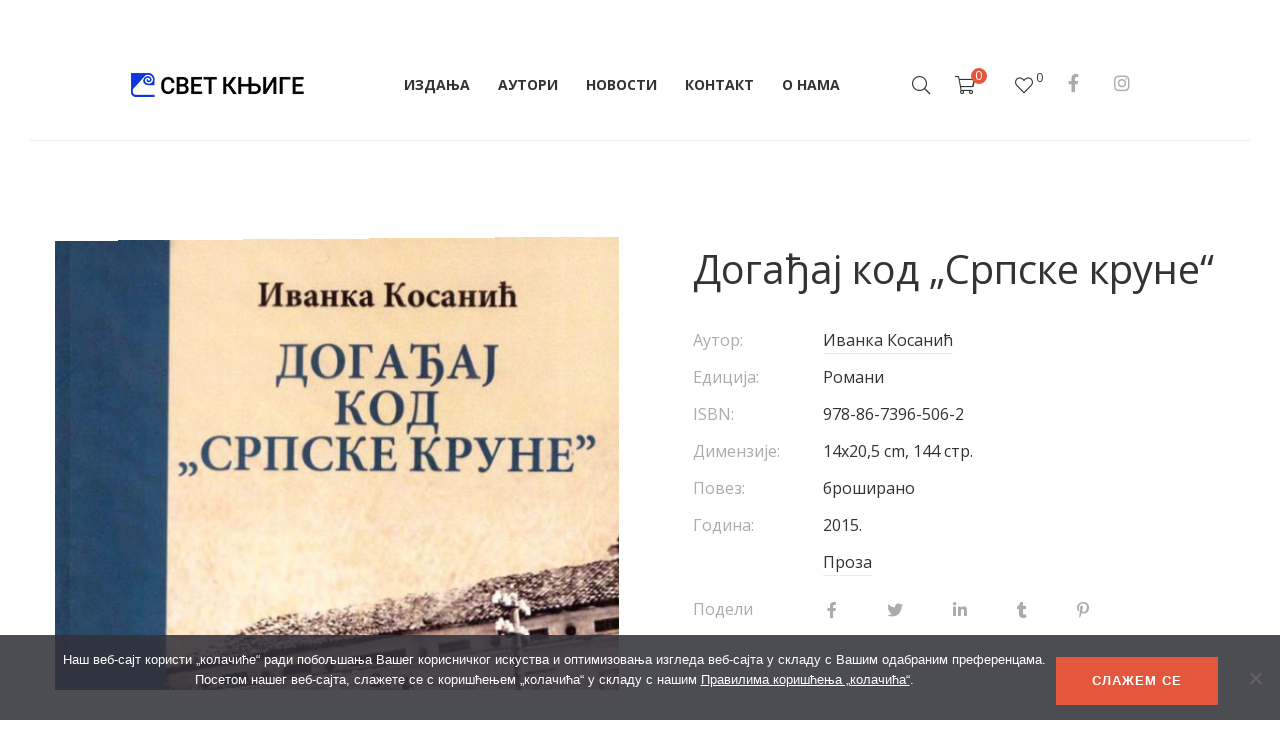

--- FILE ---
content_type: text/html; charset=UTF-8
request_url: https://www.svetknjige.net/knjiga/dogadjaj-kod-srpske-krune/
body_size: 36151
content:
<!DOCTYPE html>
<html dir="ltr" lang="en-US" prefix="og: https://ogp.me/ns#">
<head>
					<script>document.documentElement.className = document.documentElement.className + ' yes-js js_active js'</script>
			<meta charset="UTF-8"/>
<meta name="viewport" content="width=device-width, initial-scale=1, maximum-scale=1">



<link rel="profile" href="http://gmpg.org/xfn/11" />






<title>Догађај код „Српске круне“ - Свет књиге</title>
	<style>img:is([sizes="auto" i], [sizes^="auto," i]) { contain-intrinsic-size: 3000px 1500px }</style>
	
		<!-- All in One SEO 4.8.9 - aioseo.com -->
	<meta name="description" content="Роман Догађај код „Српске круне” Иванке Косанић, отвара вечиту дилему о односу стварности и уметности, живота и књиге. Може ли писац да у исти мах искаже чињенице нечијег живота и њихов пуни смисао? У роману „у настајању“ писац (као један од јунака) открива сопствену књижевну радионицу у којој повезује транзициону стварност своје породице, проблеме рехабилитације" />
	<meta name="robots" content="max-image-preview:large" />
	<link rel="canonical" href="https://www.svetknjige.net/knjiga/dogadjaj-kod-srpske-krune/" />
	<meta name="generator" content="All in One SEO (AIOSEO) 4.8.9" />
		<meta property="og:locale" content="en_US" />
		<meta property="og:site_name" content="Свет књиге - Свет књиге, Svet knjige" />
		<meta property="og:type" content="article" />
		<meta property="og:title" content="Догађај код „Српске круне“ - Свет књиге" />
		<meta property="og:description" content="Роман Догађај код „Српске круне” Иванке Косанић, отвара вечиту дилему о односу стварности и уметности, живота и књиге. Може ли писац да у исти мах искаже чињенице нечијег живота и њихов пуни смисао? У роману „у настајању“ писац (као један од јунака) открива сопствену књижевну радионицу у којој повезује транзициону стварност своје породице, проблеме рехабилитације" />
		<meta property="og:url" content="https://www.svetknjige.net/knjiga/dogadjaj-kod-srpske-krune/" />
		<meta property="article:published_time" content="2021-11-22T20:26:00+00:00" />
		<meta property="article:modified_time" content="2021-11-22T20:35:00+00:00" />
		<meta property="article:publisher" content="https://www.facebook.com/Svet-knjige-162268633803222" />
		<meta name="twitter:card" content="summary" />
		<meta name="twitter:title" content="Догађај код „Српске круне“ - Свет књиге" />
		<meta name="twitter:description" content="Роман Догађај код „Српске круне” Иванке Косанић, отвара вечиту дилему о односу стварности и уметности, живота и књиге. Може ли писац да у исти мах искаже чињенице нечијег живота и њихов пуни смисао? У роману „у настајању“ писац (као један од јунака) открива сопствену књижевну радионицу у којој повезује транзициону стварност своје породице, проблеме рехабилитације" />
		<script type="application/ld+json" class="aioseo-schema">
			{"@context":"https:\/\/schema.org","@graph":[{"@type":"BreadcrumbList","@id":"https:\/\/www.svetknjige.net\/knjiga\/dogadjaj-kod-srpske-krune\/#breadcrumblist","itemListElement":[{"@type":"ListItem","@id":"https:\/\/www.svetknjige.net#listItem","position":1,"name":"Home","item":"https:\/\/www.svetknjige.net","nextItem":{"@type":"ListItem","@id":"https:\/\/www.svetknjige.net\/shop\/#listItem","name":"\u0418\u0437\u0434\u0430\u045a\u0430"}},{"@type":"ListItem","@id":"https:\/\/www.svetknjige.net\/shop\/#listItem","position":2,"name":"\u0418\u0437\u0434\u0430\u045a\u0430","item":"https:\/\/www.svetknjige.net\/shop\/","nextItem":{"@type":"ListItem","@id":"https:\/\/www.svetknjige.net\/knjiga-autori\/ivanka-kosanic\/#listItem","name":"\u0418\u0432\u0430\u043d\u043a\u0430 \u041a\u043e\u0441\u0430\u043d\u0438\u045b"},"previousItem":{"@type":"ListItem","@id":"https:\/\/www.svetknjige.net#listItem","name":"Home"}},{"@type":"ListItem","@id":"https:\/\/www.svetknjige.net\/knjiga-autori\/ivanka-kosanic\/#listItem","position":3,"name":"\u0418\u0432\u0430\u043d\u043a\u0430 \u041a\u043e\u0441\u0430\u043d\u0438\u045b","item":"https:\/\/www.svetknjige.net\/knjiga-autori\/ivanka-kosanic\/","nextItem":{"@type":"ListItem","@id":"https:\/\/www.svetknjige.net\/knjiga\/dogadjaj-kod-srpske-krune\/#listItem","name":"\u0414\u043e\u0433\u0430\u0452\u0430\u0458 \u043a\u043e\u0434 \u201e\u0421\u0440\u043f\u0441\u043a\u0435 \u043a\u0440\u0443\u043d\u0435\u201c"},"previousItem":{"@type":"ListItem","@id":"https:\/\/www.svetknjige.net\/shop\/#listItem","name":"\u0418\u0437\u0434\u0430\u045a\u0430"}},{"@type":"ListItem","@id":"https:\/\/www.svetknjige.net\/knjiga\/dogadjaj-kod-srpske-krune\/#listItem","position":4,"name":"\u0414\u043e\u0433\u0430\u0452\u0430\u0458 \u043a\u043e\u0434 \u201e\u0421\u0440\u043f\u0441\u043a\u0435 \u043a\u0440\u0443\u043d\u0435\u201c","previousItem":{"@type":"ListItem","@id":"https:\/\/www.svetknjige.net\/knjiga-autori\/ivanka-kosanic\/#listItem","name":"\u0418\u0432\u0430\u043d\u043a\u0430 \u041a\u043e\u0441\u0430\u043d\u0438\u045b"}}]},{"@type":"ItemPage","@id":"https:\/\/www.svetknjige.net\/knjiga\/dogadjaj-kod-srpske-krune\/#itempage","url":"https:\/\/www.svetknjige.net\/knjiga\/dogadjaj-kod-srpske-krune\/","name":"\u0414\u043e\u0433\u0430\u0452\u0430\u0458 \u043a\u043e\u0434 \u201e\u0421\u0440\u043f\u0441\u043a\u0435 \u043a\u0440\u0443\u043d\u0435\u201c - \u0421\u0432\u0435\u0442 \u043a\u045a\u0438\u0433\u0435","description":"\u0420\u043e\u043c\u0430\u043d \u0414\u043e\u0433\u0430\u0452\u0430\u0458 \u043a\u043e\u0434 \u201e\u0421\u0440\u043f\u0441\u043a\u0435 \u043a\u0440\u0443\u043d\u0435\u201d \u0418\u0432\u0430\u043d\u043a\u0435 \u041a\u043e\u0441\u0430\u043d\u0438\u045b, \u043e\u0442\u0432\u0430\u0440\u0430 \u0432\u0435\u0447\u0438\u0442\u0443 \u0434\u0438\u043b\u0435\u043c\u0443 \u043e \u043e\u0434\u043d\u043e\u0441\u0443 \u0441\u0442\u0432\u0430\u0440\u043d\u043e\u0441\u0442\u0438 \u0438 \u0443\u043c\u0435\u0442\u043d\u043e\u0441\u0442\u0438, \u0436\u0438\u0432\u043e\u0442\u0430 \u0438 \u043a\u045a\u0438\u0433\u0435. \u041c\u043e\u0436\u0435 \u043b\u0438 \u043f\u0438\u0441\u0430\u0446 \u0434\u0430 \u0443 \u0438\u0441\u0442\u0438 \u043c\u0430\u0445 \u0438\u0441\u043a\u0430\u0436\u0435 \u0447\u0438\u045a\u0435\u043d\u0438\u0446\u0435 \u043d\u0435\u0447\u0438\u0458\u0435\u0433 \u0436\u0438\u0432\u043e\u0442\u0430 \u0438 \u045a\u0438\u0445\u043e\u0432 \u043f\u0443\u043d\u0438 \u0441\u043c\u0438\u0441\u0430\u043e? \u0423 \u0440\u043e\u043c\u0430\u043d\u0443 \u201e\u0443 \u043d\u0430\u0441\u0442\u0430\u0458\u0430\u045a\u0443\u201c \u043f\u0438\u0441\u0430\u0446 (\u043a\u0430\u043e \u0458\u0435\u0434\u0430\u043d \u043e\u0434 \u0458\u0443\u043d\u0430\u043a\u0430) \u043e\u0442\u043a\u0440\u0438\u0432\u0430 \u0441\u043e\u043f\u0441\u0442\u0432\u0435\u043d\u0443 \u043a\u045a\u0438\u0436\u0435\u0432\u043d\u0443 \u0440\u0430\u0434\u0438\u043e\u043d\u0438\u0446\u0443 \u0443 \u043a\u043e\u0458\u043e\u0458 \u043f\u043e\u0432\u0435\u0437\u0443\u0458\u0435 \u0442\u0440\u0430\u043d\u0437\u0438\u0446\u0438\u043e\u043d\u0443 \u0441\u0442\u0432\u0430\u0440\u043d\u043e\u0441\u0442 \u0441\u0432\u043e\u0458\u0435 \u043f\u043e\u0440\u043e\u0434\u0438\u0446\u0435, \u043f\u0440\u043e\u0431\u043b\u0435\u043c\u0435 \u0440\u0435\u0445\u0430\u0431\u0438\u043b\u0438\u0442\u0430\u0446\u0438\u0458\u0435","inLanguage":"en-US","isPartOf":{"@id":"https:\/\/www.svetknjige.net\/#website"},"breadcrumb":{"@id":"https:\/\/www.svetknjige.net\/knjiga\/dogadjaj-kod-srpske-krune\/#breadcrumblist"},"image":{"@type":"ImageObject","url":"https:\/\/www.svetknjige.net\/wp-content\/uploads\/2021\/11\/Dogadjaj-kod-Srpske-krune.jpg","@id":"https:\/\/www.svetknjige.net\/knjiga\/dogadjaj-kod-srpske-krune\/#mainImage","width":805,"height":1181},"primaryImageOfPage":{"@id":"https:\/\/www.svetknjige.net\/knjiga\/dogadjaj-kod-srpske-krune\/#mainImage"},"datePublished":"2021-11-22T21:26:00+01:00","dateModified":"2021-11-22T21:35:00+01:00"},{"@type":"Organization","@id":"https:\/\/www.svetknjige.net\/#organization","name":"\u0421\u0432\u0435\u0442 \u043a\u045a\u0438\u0433\u0435","description":"\u0421\u0432\u0435\u0442 \u043a\u045a\u0438\u0433\u0435, Svet knjige","url":"https:\/\/www.svetknjige.net\/","telephone":"+381113247307","logo":{"@type":"ImageObject","url":"https:\/\/www.svetknjige.net\/wp-content\/uploads\/2021\/10\/logo-svetknjige2x.png","@id":"https:\/\/www.svetknjige.net\/knjiga\/dogadjaj-kod-srpske-krune\/#organizationLogo","width":348,"height":100,"caption":"\u0421\u0432\u0435\u0442 \u043a\u045a\u0438\u0433\u0435"},"image":{"@id":"https:\/\/www.svetknjige.net\/knjiga\/dogadjaj-kod-srpske-krune\/#organizationLogo"},"sameAs":["https:\/\/www.facebook.com\/Svet-knjige-162268633803222","https:\/\/www.instagram.com\/svetknjige\/"]},{"@type":"WebSite","@id":"https:\/\/www.svetknjige.net\/#website","url":"https:\/\/www.svetknjige.net\/","name":"\u0421\u0432\u0435\u0442 \u043a\u045a\u0438\u0433\u0435","description":"\u0421\u0432\u0435\u0442 \u043a\u045a\u0438\u0433\u0435, Svet knjige","inLanguage":"en-US","publisher":{"@id":"https:\/\/www.svetknjige.net\/#organization"}}]}
		</script>
		<!-- All in One SEO -->

<link rel='dns-prefetch' href='//cdnjs.cloudflare.com' />
<link rel='dns-prefetch' href='//stats.wp.com' />
<link rel='dns-prefetch' href='//fonts.googleapis.com' />
<link rel='dns-prefetch' href='//use.fontawesome.com' />
<link rel="alternate" type="application/rss+xml" title="Свет књиге &raquo; Feed" href="https://www.svetknjige.net/feed/" />
<link rel="alternate" type="application/rss+xml" title="Свет књиге &raquo; Comments Feed" href="https://www.svetknjige.net/comments/feed/" />
<script type="text/javascript">
/* <![CDATA[ */
window._wpemojiSettings = {"baseUrl":"https:\/\/s.w.org\/images\/core\/emoji\/16.0.1\/72x72\/","ext":".png","svgUrl":"https:\/\/s.w.org\/images\/core\/emoji\/16.0.1\/svg\/","svgExt":".svg","source":{"concatemoji":"https:\/\/www.svetknjige.net\/wp-includes\/js\/wp-emoji-release.min.js?ver=6.8.3"}};
/*! This file is auto-generated */
!function(s,n){var o,i,e;function c(e){try{var t={supportTests:e,timestamp:(new Date).valueOf()};sessionStorage.setItem(o,JSON.stringify(t))}catch(e){}}function p(e,t,n){e.clearRect(0,0,e.canvas.width,e.canvas.height),e.fillText(t,0,0);var t=new Uint32Array(e.getImageData(0,0,e.canvas.width,e.canvas.height).data),a=(e.clearRect(0,0,e.canvas.width,e.canvas.height),e.fillText(n,0,0),new Uint32Array(e.getImageData(0,0,e.canvas.width,e.canvas.height).data));return t.every(function(e,t){return e===a[t]})}function u(e,t){e.clearRect(0,0,e.canvas.width,e.canvas.height),e.fillText(t,0,0);for(var n=e.getImageData(16,16,1,1),a=0;a<n.data.length;a++)if(0!==n.data[a])return!1;return!0}function f(e,t,n,a){switch(t){case"flag":return n(e,"\ud83c\udff3\ufe0f\u200d\u26a7\ufe0f","\ud83c\udff3\ufe0f\u200b\u26a7\ufe0f")?!1:!n(e,"\ud83c\udde8\ud83c\uddf6","\ud83c\udde8\u200b\ud83c\uddf6")&&!n(e,"\ud83c\udff4\udb40\udc67\udb40\udc62\udb40\udc65\udb40\udc6e\udb40\udc67\udb40\udc7f","\ud83c\udff4\u200b\udb40\udc67\u200b\udb40\udc62\u200b\udb40\udc65\u200b\udb40\udc6e\u200b\udb40\udc67\u200b\udb40\udc7f");case"emoji":return!a(e,"\ud83e\udedf")}return!1}function g(e,t,n,a){var r="undefined"!=typeof WorkerGlobalScope&&self instanceof WorkerGlobalScope?new OffscreenCanvas(300,150):s.createElement("canvas"),o=r.getContext("2d",{willReadFrequently:!0}),i=(o.textBaseline="top",o.font="600 32px Arial",{});return e.forEach(function(e){i[e]=t(o,e,n,a)}),i}function t(e){var t=s.createElement("script");t.src=e,t.defer=!0,s.head.appendChild(t)}"undefined"!=typeof Promise&&(o="wpEmojiSettingsSupports",i=["flag","emoji"],n.supports={everything:!0,everythingExceptFlag:!0},e=new Promise(function(e){s.addEventListener("DOMContentLoaded",e,{once:!0})}),new Promise(function(t){var n=function(){try{var e=JSON.parse(sessionStorage.getItem(o));if("object"==typeof e&&"number"==typeof e.timestamp&&(new Date).valueOf()<e.timestamp+604800&&"object"==typeof e.supportTests)return e.supportTests}catch(e){}return null}();if(!n){if("undefined"!=typeof Worker&&"undefined"!=typeof OffscreenCanvas&&"undefined"!=typeof URL&&URL.createObjectURL&&"undefined"!=typeof Blob)try{var e="postMessage("+g.toString()+"("+[JSON.stringify(i),f.toString(),p.toString(),u.toString()].join(",")+"));",a=new Blob([e],{type:"text/javascript"}),r=new Worker(URL.createObjectURL(a),{name:"wpTestEmojiSupports"});return void(r.onmessage=function(e){c(n=e.data),r.terminate(),t(n)})}catch(e){}c(n=g(i,f,p,u))}t(n)}).then(function(e){for(var t in e)n.supports[t]=e[t],n.supports.everything=n.supports.everything&&n.supports[t],"flag"!==t&&(n.supports.everythingExceptFlag=n.supports.everythingExceptFlag&&n.supports[t]);n.supports.everythingExceptFlag=n.supports.everythingExceptFlag&&!n.supports.flag,n.DOMReady=!1,n.readyCallback=function(){n.DOMReady=!0}}).then(function(){return e}).then(function(){var e;n.supports.everything||(n.readyCallback(),(e=n.source||{}).concatemoji?t(e.concatemoji):e.wpemoji&&e.twemoji&&(t(e.twemoji),t(e.wpemoji)))}))}((window,document),window._wpemojiSettings);
/* ]]> */
</script>
<link rel='stylesheet' id='gsf_google-fonts-css' href='https://fonts.googleapis.com/css?family=Open+Sans%3A300%2C300i%2C400%2C400i%2C600%2C600i%2C700%2C700i%2C800%2C800i%7CRoboto%3A100%2C100i%2C300%2C300i%2C400%2C400i%2C500%2C500i%2C700%2C700i%2C900%2C900i&#038;subset=greek%2Ccyrillic%2Ccyrillic-ext%2Clatin%2Cgreek-ext%2Clatin-ext%2Cvietnamese&#038;display=swap&#038;ver=6.8.3' type='text/css' media='all' />
<style id='wp-emoji-styles-inline-css' type='text/css'>

	img.wp-smiley, img.emoji {
		display: inline !important;
		border: none !important;
		box-shadow: none !important;
		height: 1em !important;
		width: 1em !important;
		margin: 0 0.07em !important;
		vertical-align: -0.1em !important;
		background: none !important;
		padding: 0 !important;
	}
</style>
<link rel='stylesheet' id='wp-block-library-css' href='https://www.svetknjige.net/wp-includes/css/dist/block-library/style.min.css?ver=6.8.3' type='text/css' media='all' />
<style id='wp-block-library-theme-inline-css' type='text/css'>
.wp-block-audio :where(figcaption){color:#555;font-size:13px;text-align:center}.is-dark-theme .wp-block-audio :where(figcaption){color:#ffffffa6}.wp-block-audio{margin:0 0 1em}.wp-block-code{border:1px solid #ccc;border-radius:4px;font-family:Menlo,Consolas,monaco,monospace;padding:.8em 1em}.wp-block-embed :where(figcaption){color:#555;font-size:13px;text-align:center}.is-dark-theme .wp-block-embed :where(figcaption){color:#ffffffa6}.wp-block-embed{margin:0 0 1em}.blocks-gallery-caption{color:#555;font-size:13px;text-align:center}.is-dark-theme .blocks-gallery-caption{color:#ffffffa6}:root :where(.wp-block-image figcaption){color:#555;font-size:13px;text-align:center}.is-dark-theme :root :where(.wp-block-image figcaption){color:#ffffffa6}.wp-block-image{margin:0 0 1em}.wp-block-pullquote{border-bottom:4px solid;border-top:4px solid;color:currentColor;margin-bottom:1.75em}.wp-block-pullquote cite,.wp-block-pullquote footer,.wp-block-pullquote__citation{color:currentColor;font-size:.8125em;font-style:normal;text-transform:uppercase}.wp-block-quote{border-left:.25em solid;margin:0 0 1.75em;padding-left:1em}.wp-block-quote cite,.wp-block-quote footer{color:currentColor;font-size:.8125em;font-style:normal;position:relative}.wp-block-quote:where(.has-text-align-right){border-left:none;border-right:.25em solid;padding-left:0;padding-right:1em}.wp-block-quote:where(.has-text-align-center){border:none;padding-left:0}.wp-block-quote.is-large,.wp-block-quote.is-style-large,.wp-block-quote:where(.is-style-plain){border:none}.wp-block-search .wp-block-search__label{font-weight:700}.wp-block-search__button{border:1px solid #ccc;padding:.375em .625em}:where(.wp-block-group.has-background){padding:1.25em 2.375em}.wp-block-separator.has-css-opacity{opacity:.4}.wp-block-separator{border:none;border-bottom:2px solid;margin-left:auto;margin-right:auto}.wp-block-separator.has-alpha-channel-opacity{opacity:1}.wp-block-separator:not(.is-style-wide):not(.is-style-dots){width:100px}.wp-block-separator.has-background:not(.is-style-dots){border-bottom:none;height:1px}.wp-block-separator.has-background:not(.is-style-wide):not(.is-style-dots){height:2px}.wp-block-table{margin:0 0 1em}.wp-block-table td,.wp-block-table th{word-break:normal}.wp-block-table :where(figcaption){color:#555;font-size:13px;text-align:center}.is-dark-theme .wp-block-table :where(figcaption){color:#ffffffa6}.wp-block-video :where(figcaption){color:#555;font-size:13px;text-align:center}.is-dark-theme .wp-block-video :where(figcaption){color:#ffffffa6}.wp-block-video{margin:0 0 1em}:root :where(.wp-block-template-part.has-background){margin-bottom:0;margin-top:0;padding:1.25em 2.375em}
</style>
<style id='classic-theme-styles-inline-css' type='text/css'>
/*! This file is auto-generated */
.wp-block-button__link{color:#fff;background-color:#32373c;border-radius:9999px;box-shadow:none;text-decoration:none;padding:calc(.667em + 2px) calc(1.333em + 2px);font-size:1.125em}.wp-block-file__button{background:#32373c;color:#fff;text-decoration:none}
</style>
<link rel='stylesheet' id='mediaelement-css' href='https://www.svetknjige.net/wp-includes/js/mediaelement/mediaelementplayer-legacy.min.css?ver=4.2.17' type='text/css' media='all' />
<link rel='stylesheet' id='wp-mediaelement-css' href='https://www.svetknjige.net/wp-includes/js/mediaelement/wp-mediaelement.min.css?ver=6.8.3' type='text/css' media='all' />
<style id='jetpack-sharing-buttons-style-inline-css' type='text/css'>
.jetpack-sharing-buttons__services-list{display:flex;flex-direction:row;flex-wrap:wrap;gap:0;list-style-type:none;margin:5px;padding:0}.jetpack-sharing-buttons__services-list.has-small-icon-size{font-size:12px}.jetpack-sharing-buttons__services-list.has-normal-icon-size{font-size:16px}.jetpack-sharing-buttons__services-list.has-large-icon-size{font-size:24px}.jetpack-sharing-buttons__services-list.has-huge-icon-size{font-size:36px}@media print{.jetpack-sharing-buttons__services-list{display:none!important}}.editor-styles-wrapper .wp-block-jetpack-sharing-buttons{gap:0;padding-inline-start:0}ul.jetpack-sharing-buttons__services-list.has-background{padding:1.25em 2.375em}
</style>
<link rel='stylesheet' id='jquery-selectBox-css' href='https://www.svetknjige.net/wp-content/plugins/yith-woocommerce-wishlist/assets/css/jquery.selectBox.css?ver=1.2.0' type='text/css' media='all' />
<link rel='stylesheet' id='woocommerce_prettyPhoto_css-css' href='//www.svetknjige.net/wp-content/plugins/woocommerce/assets/css/prettyPhoto.css?ver=3.1.6' type='text/css' media='all' />
<link rel='stylesheet' id='yith-wcwl-main-css' href='https://www.svetknjige.net/wp-content/plugins/yith-woocommerce-wishlist/assets/css/style.css?ver=4.10.0' type='text/css' media='all' />
<style id='yith-wcwl-main-inline-css' type='text/css'>
 :root { --color-add-to-wishlist-background: #333333; --color-add-to-wishlist-text: #FFFFFF; --color-add-to-wishlist-border: #333333; --color-add-to-wishlist-background-hover: #333333; --color-add-to-wishlist-text-hover: #FFFFFF; --color-add-to-wishlist-border-hover: #333333; --rounded-corners-radius: 16px; --color-add-to-cart-background: #333333; --color-add-to-cart-text: #FFFFFF; --color-add-to-cart-border: #333333; --color-add-to-cart-background-hover: #4F4F4F; --color-add-to-cart-text-hover: #FFFFFF; --color-add-to-cart-border-hover: #4F4F4F; --add-to-cart-rounded-corners-radius: 16px; --color-button-style-1-background: #333333; --color-button-style-1-text: #FFFFFF; --color-button-style-1-border: #333333; --color-button-style-1-background-hover: #4F4F4F; --color-button-style-1-text-hover: #FFFFFF; --color-button-style-1-border-hover: #4F4F4F; --color-button-style-2-background: #333333; --color-button-style-2-text: #FFFFFF; --color-button-style-2-border: #333333; --color-button-style-2-background-hover: #4F4F4F; --color-button-style-2-text-hover: #FFFFFF; --color-button-style-2-border-hover: #4F4F4F; --color-wishlist-table-background: #FFFFFF; --color-wishlist-table-text: #6d6c6c; --color-wishlist-table-border: #FFFFFF; --color-headers-background: #F4F4F4; --color-share-button-color: #FFFFFF; --color-share-button-color-hover: #FFFFFF; --color-fb-button-background: #39599E; --color-fb-button-background-hover: #595A5A; --color-tw-button-background: #45AFE2; --color-tw-button-background-hover: #595A5A; --color-pr-button-background: #AB2E31; --color-pr-button-background-hover: #595A5A; --color-em-button-background: #FBB102; --color-em-button-background-hover: #595A5A; --color-wa-button-background: #00A901; --color-wa-button-background-hover: #595A5A; --feedback-duration: 3s } 
 :root { --color-add-to-wishlist-background: #333333; --color-add-to-wishlist-text: #FFFFFF; --color-add-to-wishlist-border: #333333; --color-add-to-wishlist-background-hover: #333333; --color-add-to-wishlist-text-hover: #FFFFFF; --color-add-to-wishlist-border-hover: #333333; --rounded-corners-radius: 16px; --color-add-to-cart-background: #333333; --color-add-to-cart-text: #FFFFFF; --color-add-to-cart-border: #333333; --color-add-to-cart-background-hover: #4F4F4F; --color-add-to-cart-text-hover: #FFFFFF; --color-add-to-cart-border-hover: #4F4F4F; --add-to-cart-rounded-corners-radius: 16px; --color-button-style-1-background: #333333; --color-button-style-1-text: #FFFFFF; --color-button-style-1-border: #333333; --color-button-style-1-background-hover: #4F4F4F; --color-button-style-1-text-hover: #FFFFFF; --color-button-style-1-border-hover: #4F4F4F; --color-button-style-2-background: #333333; --color-button-style-2-text: #FFFFFF; --color-button-style-2-border: #333333; --color-button-style-2-background-hover: #4F4F4F; --color-button-style-2-text-hover: #FFFFFF; --color-button-style-2-border-hover: #4F4F4F; --color-wishlist-table-background: #FFFFFF; --color-wishlist-table-text: #6d6c6c; --color-wishlist-table-border: #FFFFFF; --color-headers-background: #F4F4F4; --color-share-button-color: #FFFFFF; --color-share-button-color-hover: #FFFFFF; --color-fb-button-background: #39599E; --color-fb-button-background-hover: #595A5A; --color-tw-button-background: #45AFE2; --color-tw-button-background-hover: #595A5A; --color-pr-button-background: #AB2E31; --color-pr-button-background-hover: #595A5A; --color-em-button-background: #FBB102; --color-em-button-background-hover: #595A5A; --color-wa-button-background: #00A901; --color-wa-button-background-hover: #595A5A; --feedback-duration: 3s } 
</style>
<style id='font-awesome-svg-styles-default-inline-css' type='text/css'>
.svg-inline--fa {
  display: inline-block;
  height: 1em;
  overflow: visible;
  vertical-align: -.125em;
}
</style>
<link rel='stylesheet' id='font-awesome-svg-styles-css' href='https://www.svetknjige.net/wp-content/uploads/font-awesome/v5.15.4/css/svg-with-js.css' type='text/css' media='all' />
<style id='font-awesome-svg-styles-inline-css' type='text/css'>
   .wp-block-font-awesome-icon svg::before,
   .wp-rich-text-font-awesome-icon svg::before {content: unset;}
</style>
<style id='global-styles-inline-css' type='text/css'>
:root{--wp--preset--aspect-ratio--square: 1;--wp--preset--aspect-ratio--4-3: 4/3;--wp--preset--aspect-ratio--3-4: 3/4;--wp--preset--aspect-ratio--3-2: 3/2;--wp--preset--aspect-ratio--2-3: 2/3;--wp--preset--aspect-ratio--16-9: 16/9;--wp--preset--aspect-ratio--9-16: 9/16;--wp--preset--color--black: #000000;--wp--preset--color--cyan-bluish-gray: #abb8c3;--wp--preset--color--white: #ffffff;--wp--preset--color--pale-pink: #f78da7;--wp--preset--color--vivid-red: #cf2e2e;--wp--preset--color--luminous-vivid-orange: #ff6900;--wp--preset--color--luminous-vivid-amber: #fcb900;--wp--preset--color--light-green-cyan: #7bdcb5;--wp--preset--color--vivid-green-cyan: #00d084;--wp--preset--color--pale-cyan-blue: #8ed1fc;--wp--preset--color--vivid-cyan-blue: #0693e3;--wp--preset--color--vivid-purple: #9b51e0;--wp--preset--gradient--vivid-cyan-blue-to-vivid-purple: linear-gradient(135deg,rgba(6,147,227,1) 0%,rgb(155,81,224) 100%);--wp--preset--gradient--light-green-cyan-to-vivid-green-cyan: linear-gradient(135deg,rgb(122,220,180) 0%,rgb(0,208,130) 100%);--wp--preset--gradient--luminous-vivid-amber-to-luminous-vivid-orange: linear-gradient(135deg,rgba(252,185,0,1) 0%,rgba(255,105,0,1) 100%);--wp--preset--gradient--luminous-vivid-orange-to-vivid-red: linear-gradient(135deg,rgba(255,105,0,1) 0%,rgb(207,46,46) 100%);--wp--preset--gradient--very-light-gray-to-cyan-bluish-gray: linear-gradient(135deg,rgb(238,238,238) 0%,rgb(169,184,195) 100%);--wp--preset--gradient--cool-to-warm-spectrum: linear-gradient(135deg,rgb(74,234,220) 0%,rgb(151,120,209) 20%,rgb(207,42,186) 40%,rgb(238,44,130) 60%,rgb(251,105,98) 80%,rgb(254,248,76) 100%);--wp--preset--gradient--blush-light-purple: linear-gradient(135deg,rgb(255,206,236) 0%,rgb(152,150,240) 100%);--wp--preset--gradient--blush-bordeaux: linear-gradient(135deg,rgb(254,205,165) 0%,rgb(254,45,45) 50%,rgb(107,0,62) 100%);--wp--preset--gradient--luminous-dusk: linear-gradient(135deg,rgb(255,203,112) 0%,rgb(199,81,192) 50%,rgb(65,88,208) 100%);--wp--preset--gradient--pale-ocean: linear-gradient(135deg,rgb(255,245,203) 0%,rgb(182,227,212) 50%,rgb(51,167,181) 100%);--wp--preset--gradient--electric-grass: linear-gradient(135deg,rgb(202,248,128) 0%,rgb(113,206,126) 100%);--wp--preset--gradient--midnight: linear-gradient(135deg,rgb(2,3,129) 0%,rgb(40,116,252) 100%);--wp--preset--font-size--small: 13px;--wp--preset--font-size--medium: 20px;--wp--preset--font-size--large: 36px;--wp--preset--font-size--x-large: 42px;--wp--preset--spacing--20: 0.44rem;--wp--preset--spacing--30: 0.67rem;--wp--preset--spacing--40: 1rem;--wp--preset--spacing--50: 1.5rem;--wp--preset--spacing--60: 2.25rem;--wp--preset--spacing--70: 3.38rem;--wp--preset--spacing--80: 5.06rem;--wp--preset--shadow--natural: 6px 6px 9px rgba(0, 0, 0, 0.2);--wp--preset--shadow--deep: 12px 12px 50px rgba(0, 0, 0, 0.4);--wp--preset--shadow--sharp: 6px 6px 0px rgba(0, 0, 0, 0.2);--wp--preset--shadow--outlined: 6px 6px 0px -3px rgba(255, 255, 255, 1), 6px 6px rgba(0, 0, 0, 1);--wp--preset--shadow--crisp: 6px 6px 0px rgba(0, 0, 0, 1);}:where(.is-layout-flex){gap: 0.5em;}:where(.is-layout-grid){gap: 0.5em;}body .is-layout-flex{display: flex;}.is-layout-flex{flex-wrap: wrap;align-items: center;}.is-layout-flex > :is(*, div){margin: 0;}body .is-layout-grid{display: grid;}.is-layout-grid > :is(*, div){margin: 0;}:where(.wp-block-columns.is-layout-flex){gap: 2em;}:where(.wp-block-columns.is-layout-grid){gap: 2em;}:where(.wp-block-post-template.is-layout-flex){gap: 1.25em;}:where(.wp-block-post-template.is-layout-grid){gap: 1.25em;}.has-black-color{color: var(--wp--preset--color--black) !important;}.has-cyan-bluish-gray-color{color: var(--wp--preset--color--cyan-bluish-gray) !important;}.has-white-color{color: var(--wp--preset--color--white) !important;}.has-pale-pink-color{color: var(--wp--preset--color--pale-pink) !important;}.has-vivid-red-color{color: var(--wp--preset--color--vivid-red) !important;}.has-luminous-vivid-orange-color{color: var(--wp--preset--color--luminous-vivid-orange) !important;}.has-luminous-vivid-amber-color{color: var(--wp--preset--color--luminous-vivid-amber) !important;}.has-light-green-cyan-color{color: var(--wp--preset--color--light-green-cyan) !important;}.has-vivid-green-cyan-color{color: var(--wp--preset--color--vivid-green-cyan) !important;}.has-pale-cyan-blue-color{color: var(--wp--preset--color--pale-cyan-blue) !important;}.has-vivid-cyan-blue-color{color: var(--wp--preset--color--vivid-cyan-blue) !important;}.has-vivid-purple-color{color: var(--wp--preset--color--vivid-purple) !important;}.has-black-background-color{background-color: var(--wp--preset--color--black) !important;}.has-cyan-bluish-gray-background-color{background-color: var(--wp--preset--color--cyan-bluish-gray) !important;}.has-white-background-color{background-color: var(--wp--preset--color--white) !important;}.has-pale-pink-background-color{background-color: var(--wp--preset--color--pale-pink) !important;}.has-vivid-red-background-color{background-color: var(--wp--preset--color--vivid-red) !important;}.has-luminous-vivid-orange-background-color{background-color: var(--wp--preset--color--luminous-vivid-orange) !important;}.has-luminous-vivid-amber-background-color{background-color: var(--wp--preset--color--luminous-vivid-amber) !important;}.has-light-green-cyan-background-color{background-color: var(--wp--preset--color--light-green-cyan) !important;}.has-vivid-green-cyan-background-color{background-color: var(--wp--preset--color--vivid-green-cyan) !important;}.has-pale-cyan-blue-background-color{background-color: var(--wp--preset--color--pale-cyan-blue) !important;}.has-vivid-cyan-blue-background-color{background-color: var(--wp--preset--color--vivid-cyan-blue) !important;}.has-vivid-purple-background-color{background-color: var(--wp--preset--color--vivid-purple) !important;}.has-black-border-color{border-color: var(--wp--preset--color--black) !important;}.has-cyan-bluish-gray-border-color{border-color: var(--wp--preset--color--cyan-bluish-gray) !important;}.has-white-border-color{border-color: var(--wp--preset--color--white) !important;}.has-pale-pink-border-color{border-color: var(--wp--preset--color--pale-pink) !important;}.has-vivid-red-border-color{border-color: var(--wp--preset--color--vivid-red) !important;}.has-luminous-vivid-orange-border-color{border-color: var(--wp--preset--color--luminous-vivid-orange) !important;}.has-luminous-vivid-amber-border-color{border-color: var(--wp--preset--color--luminous-vivid-amber) !important;}.has-light-green-cyan-border-color{border-color: var(--wp--preset--color--light-green-cyan) !important;}.has-vivid-green-cyan-border-color{border-color: var(--wp--preset--color--vivid-green-cyan) !important;}.has-pale-cyan-blue-border-color{border-color: var(--wp--preset--color--pale-cyan-blue) !important;}.has-vivid-cyan-blue-border-color{border-color: var(--wp--preset--color--vivid-cyan-blue) !important;}.has-vivid-purple-border-color{border-color: var(--wp--preset--color--vivid-purple) !important;}.has-vivid-cyan-blue-to-vivid-purple-gradient-background{background: var(--wp--preset--gradient--vivid-cyan-blue-to-vivid-purple) !important;}.has-light-green-cyan-to-vivid-green-cyan-gradient-background{background: var(--wp--preset--gradient--light-green-cyan-to-vivid-green-cyan) !important;}.has-luminous-vivid-amber-to-luminous-vivid-orange-gradient-background{background: var(--wp--preset--gradient--luminous-vivid-amber-to-luminous-vivid-orange) !important;}.has-luminous-vivid-orange-to-vivid-red-gradient-background{background: var(--wp--preset--gradient--luminous-vivid-orange-to-vivid-red) !important;}.has-very-light-gray-to-cyan-bluish-gray-gradient-background{background: var(--wp--preset--gradient--very-light-gray-to-cyan-bluish-gray) !important;}.has-cool-to-warm-spectrum-gradient-background{background: var(--wp--preset--gradient--cool-to-warm-spectrum) !important;}.has-blush-light-purple-gradient-background{background: var(--wp--preset--gradient--blush-light-purple) !important;}.has-blush-bordeaux-gradient-background{background: var(--wp--preset--gradient--blush-bordeaux) !important;}.has-luminous-dusk-gradient-background{background: var(--wp--preset--gradient--luminous-dusk) !important;}.has-pale-ocean-gradient-background{background: var(--wp--preset--gradient--pale-ocean) !important;}.has-electric-grass-gradient-background{background: var(--wp--preset--gradient--electric-grass) !important;}.has-midnight-gradient-background{background: var(--wp--preset--gradient--midnight) !important;}.has-small-font-size{font-size: var(--wp--preset--font-size--small) !important;}.has-medium-font-size{font-size: var(--wp--preset--font-size--medium) !important;}.has-large-font-size{font-size: var(--wp--preset--font-size--large) !important;}.has-x-large-font-size{font-size: var(--wp--preset--font-size--x-large) !important;}
:where(.wp-block-post-template.is-layout-flex){gap: 1.25em;}:where(.wp-block-post-template.is-layout-grid){gap: 1.25em;}
:where(.wp-block-columns.is-layout-flex){gap: 2em;}:where(.wp-block-columns.is-layout-grid){gap: 2em;}
:root :where(.wp-block-pullquote){font-size: 1.5em;line-height: 1.6;}
</style>
<link rel='stylesheet' id='gsf_admin-bar-css' href='https://www.svetknjige.net/wp-content/plugins/auteur-framework/assets/css/admin-bar.min.css?ver=3.9' type='text/css' media='all' />
<link rel='stylesheet' id='font-awesome-5pro-css' href='https://www.svetknjige.net/wp-content/plugins/auteur-framework/libs/smart-framework/assets/vendors/font-awesome/css/fontawesome.css?ver=5.1.0' type='text/css' media='all' />
<link rel='stylesheet' id='gsf_xmenu-animate-css' href='https://www.svetknjige.net/wp-content/plugins/auteur-framework/core/xmenu/assets/css/animate.min.css?ver=3.5.1' type='text/css' media='all' />
<link rel='stylesheet' id='contact-form-7-css' href='https://www.svetknjige.net/wp-content/plugins/contact-form-7/includes/css/styles.css?ver=6.1.2' type='text/css' media='all' />
<link rel='stylesheet' id='cookie-notice-front-css' href='https://www.svetknjige.net/wp-content/plugins/cookie-notice/css/front.min.css?ver=2.5.7' type='text/css' media='all' />
<link rel='stylesheet' id='recently-viewed-products-for-woocommerce-css' href='https://www.svetknjige.net/wp-content/plugins/recently-viewed-most-viewed-and-sold-products-for-woocommerce/assets/css/front.css?ver=1.1' type='text/css' media='all' />
<link rel='stylesheet' id='photoswipe-css' href='https://www.svetknjige.net/wp-content/plugins/woocommerce/assets/css/photoswipe/photoswipe.min.css?ver=8.7.0' type='text/css' media='all' />
<link rel='stylesheet' id='photoswipe-default-skin-css' href='https://www.svetknjige.net/wp-content/plugins/woocommerce/assets/css/photoswipe/default-skin/default-skin.min.css?ver=8.7.0' type='text/css' media='all' />
<link rel='stylesheet' id='woocommerce-layout-css' href='https://www.svetknjige.net/wp-content/plugins/woocommerce/assets/css/woocommerce-layout.css?ver=8.7.0' type='text/css' media='all' />
<style id='woocommerce-layout-inline-css' type='text/css'>

	.infinite-scroll .woocommerce-pagination {
		display: none;
	}
</style>
<link rel='stylesheet' id='woocommerce-smallscreen-css' href='https://www.svetknjige.net/wp-content/plugins/woocommerce/assets/css/woocommerce-smallscreen.css?ver=8.7.0' type='text/css' media='only screen and (max-width: 768px)' />
<link rel='stylesheet' id='woocommerce-general-css' href='https://www.svetknjige.net/wp-content/plugins/woocommerce/assets/css/woocommerce.css?ver=8.7.0' type='text/css' media='all' />
<style id='woocommerce-inline-inline-css' type='text/css'>
.woocommerce form .form-row .required { visibility: visible; }
</style>
<link rel='stylesheet' id='magnific-popup-css' href='https://www.svetknjige.net/wp-content/plugins/auteur-framework/libs/smart-framework/assets/vendors/magnific-popup/magnific-popup.min.css?ver=1.1.0' type='text/css' media='all' />
<link rel='stylesheet' id='bpfw-bpfw-css' href='https://www.svetknjige.net/wp-content/plugins/book-previewer-for-woocommerce/assets/css/bpfw.css?ver=1.0.5' type='text/css' media='all' />
<link rel='stylesheet' id='select2_css-css' href='https://cdnjs.cloudflare.com/ajax/libs/select2/4.0.13/css/select2.min.css?ver=6.8.3' type='text/css' media='all' />
<link rel='stylesheet' id='font-awesome-official-css' href='https://use.fontawesome.com/releases/v5.15.4/css/all.css' type='text/css' media='all' integrity="sha384-DyZ88mC6Up2uqS4h/KRgHuoeGwBcD4Ng9SiP4dIRy0EXTlnuz47vAwmeGwVChigm" crossorigin="anonymous" />
<link rel='stylesheet' id='bootstrap-css' href='https://www.svetknjige.net/wp-content/themes/g5plus-auteur/assets/vendors/bootstrap-4.0.0/css/bootstrap.min.css?ver=4.0.0' type='text/css' media='all' />
<link rel='stylesheet' id='custom-bootstrap-css' href='https://www.svetknjige.net/wp-content/themes/g5plus-auteur/assets/vendors/bootstrap-4.0.0/css/custom-bootstrap.min.css?ver=4.0.0' type='text/css' media='all' />
<link rel='stylesheet' id='owl-carousel-css' href='https://www.svetknjige.net/wp-content/themes/g5plus-auteur/assets/vendors/owl.carousel/assets/owl.carousel.min.css?ver=2.2.0' type='text/css' media='all' />
<link rel='stylesheet' id='owl-carousel-theme-default-css' href='https://www.svetknjige.net/wp-content/themes/g5plus-auteur/assets/vendors/owl.carousel/assets/owl.theme.default.min.css?ver=2.2.0' type='text/css' media='all' />
<link rel='stylesheet' id='perfect-scrollbar-css' href='https://www.svetknjige.net/wp-content/plugins/auteur-framework/libs/smart-framework/assets/vendors/perfect-scrollbar/css/perfect-scrollbar.min.css?ver=0.6.11' type='text/css' media='all' />
<link rel='stylesheet' id='animate-css-css' href='https://www.svetknjige.net/wp-content/themes/g5plus-auteur/assets/css/animate.min.css?ver=1.0' type='text/css' media='all' />
<link rel='stylesheet' id='ladda-css' href='https://www.svetknjige.net/wp-content/themes/g5plus-auteur/assets/vendors/ladda/ladda-themeless.min.css?ver=1.0.5' type='text/css' media='all' />
<link rel='stylesheet' id='slick-css' href='https://www.svetknjige.net/wp-content/themes/g5plus-auteur/assets/vendors/slick/css/slick.min.css?ver=6.8.3' type='text/css' media='all' />
<link rel='stylesheet' id='justified-css-css' href='https://www.svetknjige.net/wp-content/themes/g5plus-auteur/assets/vendors/justified/justifiedGallery.min.css?ver=3.6.3' type='text/css' media='all' />
<link rel='stylesheet' id='custom-justified-css-css' href='https://www.svetknjige.net/wp-content/themes/g5plus-auteur/assets/vendors/justified/custom-justified.css?ver=1.0.0' type='text/css' media='all' />
<link rel='stylesheet' id='gsf_main-css' href='https://www.svetknjige.net/wp-content/themes/g5plus-auteur/assets/preset/shop-single.min.css?ver=690e74f75c736' type='text/css' media='all' />
<style id='gsf_main-inline-css' type='text/css'>
			body {
				background-color: #fff !important
			}			.main-header {
				background-color: #fff !important
			}			.main-header .header-sticky.affix {
				background-color: #fff !important
			}			.mobile-header {
				background-color: #fff !important
			}			.mobile-header .header-sticky.affix {
				background-color: #fff !important
			}				.site-loading {
					background-color: #fff !important;
				}				.main-header.header-4 .primary-menu {
					background-color: #fff !important;
				}				#popup-canvas-menu .modal-content {
					background-color: #fff !important;
				}				.main-header.header-4 .header-sticky.affix.primary-menu {
					background-color: #fff !important;
				}				.main-menu .sub-menu {
					background-color: #fff !important;
				}                            .top-drawer-content {
                                                            padding-top: 10px;                            padding-bottom: 10px;
                            }                            .header-inner {
                                                            padding-left: 100px;                            padding-right: 100px;
                            }                            @media (min-width: 1200px) {
                                #primary-content {
                                                                padding-left: 0px;                            padding-right: 0px;                            padding-top: 100px;                            padding-bottom: 100px;
                                }
                            }                        @media (max-width: 1199px) {
                            #primary-content {
                                                            padding-left: 0px;                            padding-right: 0px;                            padding-top: 50px;                            padding-bottom: 50px;
                            }
                        }
                .embed-responsive-thumbnail:before,    
                .thumbnail-size-thumbnail:before {
                    padding-top: 100%;
                }                .embed-responsive-medium:before,    
                .thumbnail-size-medium:before {
                    padding-top: 100%;
                }                .embed-responsive-large:before,    
                .thumbnail-size-large:before {
                    padding-top: 100%;
                }                .embed-responsive-1536x1536:before,    
                .thumbnail-size-1536x1536:before {
                    padding-top: 100%;
                }                .embed-responsive-2048x2048:before,    
                .thumbnail-size-2048x2048:before {
                    padding-top: 100%;
                }                .embed-responsive-woocommerce_thumbnail:before,    
                .thumbnail-size-woocommerce_thumbnail:before {
                    padding-top: 140%;
                }                .embed-responsive-woocommerce_gallery_thumbnail:before,    
                .thumbnail-size-woocommerce_gallery_thumbnail:before {
                    padding-top: 100%;
                }.vc_custom_1542014395452{background-color: #f4f3ec !important;}            .product-author-wrap .author-avatar-wrap:after {
              background-image: url('https://www.svetknjige.net/wp-content/themes/g5plus-auteur/assets/images/diagonal-stripes.png');
            }

            .single-author-info .single-author-thumbnail .author-thumbnail-inner:before {
              background-image: url('https://www.svetknjige.net/wp-content/themes/g5plus-auteur/assets/images/diagonal-stripes-01.png');
            }/*@media (max-width: 1500px) {
header.main-header li.customize-social-networks {
    display: none!important;
}
}*/
.skin-dark, .gf-skin .skin-dark, .gf-skin .gf-skin .skin-dark, .gf-skin .gf-skin .gf-skin .skin-dark {
    color: rgba(255,255,255,0.7);
    background-color: #222;
    border-color: rgba(255,255,255,0.3);
    background-image: url(https://www.svetknjige.net/wp-content/uploads/2018/12/footer-background.jpg?id=737) !important;
    background-position: center !important;
    background-repeat: no-repeat !important;
    background-size: cover !important;
}
#menu-item-4947,
#menu-item-4948 {
    width: 50px;
    display: inline-block;
}
.kontakt-page #primary-content,
.home-page #primary-content {padding-top: 20px;padding-bottom:0px;}
.home-page .gf-heading.gf-heading-style-4 .gf-heading-inner {display:block;}
.customize-social-networks ul.gf-social-icon i {font-size: 18px;}
.main-footer-wrapper ul.gf-social-icon i {font-size: 20px;}
.skin-dark ul.social-icon-square > li > a, .gf-skin .skin-dark ul.social-icon-square > li > a, .gf-skin .gf-skin .skin-dark ul.social-icon-square > li > a, .gf-skin .gf-skin .gf-skin .skin-dark ul.social-icon-square > li > a {background-color:transparent!important;}
span.product-flash {
	padding-left:5px;
	padding-right:5px;
}
.search-popup-form {
    color: #FFF;
    background-color: #FFF;
    padding: 3px;
    position: relative;
}
.woocommerce div.product .woocommerce-tabs .panel {max-width:100%;font-size:17px;}
.mc4wp-response {text-align:center;}
#knjige-po-kategorijama ul.nav-tabs.gf-tabs-filter > li > a
{
    display: inline-block;
    /*font-size: 15px !important;
    font-weight: 400;
    line-height: 1.73;
    letter-spacing: 4px;
    text-transform: uppercase;
    color: inherit;
    padding-top: 25px;
    */
    -webkit-transition: .3s;
    -moz-transition: .3s;
    -ms-transition: .3s;
    -o-transition: .3s;
    transition: .3s;
    text-align: center;
    font-size:22px;
}
.svetknjige-standalone-btn {
    display: block !important;
    font-weight: 800 !important;
    position: relative !important;
    letter-spacing: 1px !important;
    text-align: center !important;
    vertical-align: middle !important;
    touch-action: manipulation !important;
    cursor: pointer !important;
    background-image: none !important;
    border: 1px solid #e4573d !important;
    text-transform: uppercase !important;
    padding: 13px 35px !important;
    font-size: 13px !important;
    line-height: 20px !important;
    -webkit-border-radius: 0 !important;
    -moz-border-radius: 0 !important;
    border-radius: 0 !important;
    -webkit-user-select: none !important;
    -moz-user-select: none !important;
    -ms-user-select: none !important;
    user-select: none !important;
    -webkit-transition: all .3s ease-in-out !important;
    -moz-transition: all .3s ease-in-out !important;
    -ms-transition: all .3s ease-in-out !important;
    -o-transition: all .3s ease-in-out !important;
    transition: all .3s ease-in-out !important;
    min-width: 200px !important;
    text-align: center !important;
    padding: 12px 30px !important;
    font-size: 13px !important;
    line-height: 20px !important;
    color: #fff !important;
    background-color: #e4573d !important;
}
.hua{ 
    --n: 4;
    display: inline-block;
    position: relative;
    text-decoration:none !important;
    background:
        linear-gradient(to right,
        #eaeaea          calc(100%/var(--n)),
        transparent 0 calc((var(--n) - 1)*100%/var(--n)),
        #eaeaea 0) 
        bottom right/
        calc(var(--n)*100%) 1px 
        no-repeat;
}
.hua:after {
    content: '';
    position: absolute;
    width: 100%;
    transform: scaleX(0);
    height: 1px;
    bottom: 0;
    left: 0;
    background-color: #e4573d;
    transform-origin: bottom right;
    transition: transform 0.3s ease-out;
}
.hua:hover:after {
    transform: scaleX(1);
    transform-origin: bottom left;
}
.product-author-wrap .gf-heading-title {
    margin-bottom: 35px !important;
    font-size: 34px !important;
}
.summary.entry-summary .quantity .quantity-label {
    font-weight:500 !important;
}
.woocommerce div.product form.cart {
    margin-bottom: 0em;
    margin-top: 2em;
    padding-top: 2em;
    border-top: 1px solid #eee;
}
.summary.entry-summary .woocommerce-product-details__short-description {
    border-bottom: 1px solid #eee;
    padding-bottom: 30px;
}
.summary.entry-summary .product_meta {
    margin-top: 30px;
}
.summary.entry-summary div.product_meta>span>label,
.summary.entry-summary div.product_meta>span>span,
.summary.entry-summary div.product_meta>span>a {
    display:table-cell;
}
.bpfw-btn.bpfw-action-read-book:hover,
.bpfw-btn.bpfw-action-flip:hover,
.bpfw-btn:hover {
    color: #FFF!important;
	background-color: #e4573d;
	border-color: #e4573d;
	text-decoration: none;
}
.gsf-catalog-filter-filter{display:none !important;}
a.add_to_wishlist.single_add_to_wishlist i.yith-wcwl-icon.fa.fa-heart-o {margin-right:inherit;}
@media (min-width: 992px){
    .svetknjige-izdanja-tabs .md-custom-button-position{position: absolute;top: 17px;right: 0}
}
.fs-22 a i.fas {font-size:22px;}
#svetknjige-anchor-izdanja nav ul {
    list-style-type:none;
    display: flex;
    justify-content: space-between;
    flex-wrap: wrap;
    padding-left: 0px;
    font-size: 18px;
}
#svetknjige-anchor-izdanja nav ul li {
    padding-top: 10px;
    padding-bottom: 10px;
    padding-right: 30px;
}
.search-popup-result .sa-post-content .sa-post-meta {margin-top:0px;}
.search-popup-result .sa-post-content .sa-post-meta .product-author {margin-top:0px;}
.search-popup-result .sa-post-content .sa-post-meta .product-author a.hua {text-decoration:none; color:#696969;}
.search-popup-result .sa-post-thumbnail {padding:10px;}
.gsf-catalog-filter .woocommerce-custom-wrap .container > div {
    max-width: 100%;
}
/***.primary-sidebar { // NI SLUCAJNO
    margin-top: 30px;
    margin-bottom: 50px;
}***/
.svetknjige-knjige-filter-0{color:#e4563d;}
.svetknjige-knjige-filter-1{color:#38cb89;}
.clear-filter-wrap a:before {
    color: #e4563d;
}
.clear-filter-wrap a:before:hover, .clear-filter-wrap a:before:focus, .clear-filter-wrap a:before:active {
    color: #e4563d;
}
.tooltip-inner{
  word-wrap: break-word;
  text-align: left;
  white-space: pre-line;
  width: min-content!important;
}
.cart-collaterals {display:none;}
.woocommerce #respond input#submit:hover, 
.woocommerce a.button:hover, 
.woocommerce button.button:hover, 
.woocommerce input.button:hover, 
.woocommerce #respond input#submit.alt:hover, 
.woocommerce a.button.alt:hover, 
.woocommerce button.button.alt:hover, 
.woocommerce input.button.alt:hover, 
.woocommerce #respond input#submit:focus, 
.woocommerce a.button:focus, 
.woocommerce button.button:focus, 
.woocommerce input.button:focus, 
.woocommerce #respond input#submit.alt:focus, 
.woocommerce a.button.alt:focus, 
.woocommerce button.button.alt:focus, 
.woocommerce input.button.alt:focus{
    color: #e4573d!important;
}
.summary.entry-summary .product_meta > span + span {
    margin-top: 10px;
}
.product-author-inner .child-div-author .author-products h2{display:none;}
.summary.entry-summary .product_meta > span,
.summary.entry-summary .gf-product-share .gf-product-share-title, 
.summary.entry-summary .gf-product-share ul li a,
.summary.entry-summary .gf-product-share ul.gf-social-icon li a i
{font-size:16px;}
.main-menu > .menu-item > a {color: #333;}
.product-info .product-author a {
    text-transform: none;
    font-size: 15px;
}
.tagged_as {display:none!important;}
.single-author-info .author-details .author-name {
    text-transform:none!important;
}
.woocommerce div.product .summary.entry-summary p.stock.out-of-stock {
    /*background-color: #e4573d;
    color: #fff;*/
	color: #333;
    padding: 10px;
    font-weight: bold;
    border-radius: 5px;
}
.woocommerce div.product .summary.entry-summary p.stock.out-of-stock:before {
    content: '\f057';
    /*color: #FFF;*/
	color: #333;
    font-weight: 800;
}
.gf-product-category-filter li.cat-item.cat-item-117{
    display:none;
}
div.knjige-dno-dugme a{
    text-transform: none;
    font-size: 16px!important;
}
div.woocommerce.gsf-product_tabs.preporuka-uni > div > ul > li > a:after {
    font-family: 'Font Awesome 5 Free';
    content: "\f02c";
    font-weight: 900;
    margin-left:10px;
    font-size:24px;
    color: #e4573d;
}
.recent_products {
    padding-top: 98px;
    border-top: 1px solid #ededed;
    position: relative;
}
.recent_products:before {
    content: '';
    display: block;
    position: absolute;
    width: 10000px;
    top: 0;
    bottom: 0;
    background-color: #f4f3ec;
    left: 50%;
    -webkit-transform: translateX(-50%);
    -moz-transform: translateX(-50%);
    -ms-transform: translateX(-50%);
    -o-transform: translateX(-50%);
    transform: translateX(-50%);
}
.recent_products .gf-heading-title {
    position: relative;
    z-index: 1;
}
#svetknjige-top-banner-0{
    background: linear-gradient(0deg, rgba(244, 243, 236, 0.3), rgba(244, 243, 236, 0.6)), url(https://cdn.pixabay.com/photo/2017/03/20/22/13/book-2160539_960_720.png);
    background-position-y: bottom; 
    background-position-x: center;
    background-size: cover;
    background-attachment: fixed;
    background-repeat: no-repeat, no-repeat;
    height: 570px;
    padding-top: 70px;
    padding-bottom: 70px;
}
#svetknjige-top-banner-0 ul.gsf-pretty-tabs,
#svetknjige-top-banner-0 div.product-info {
    display:none;
}
.woocommerce .woocommerce-message a.button{
    padding: 5px !important;
    border-radius: 2px;
}
.woocommerce .woocommerce-message a.button:hover{
    background-color:#fff;
}
.summary.entry-summary button.single_add_to_cart_button, 
.summary.entry-summary button.single_add_to_cart_button.alt, 
.summary.entry-summary button.single_add_to_cart_button, 
.summary.entry-summary button.single_add_to_cart_button.alt, 
.summary.entry-summary button.single_add_to_cart_button, 
.summary.entry-summary button.single_add_to_cart_button.alt {
    border: 1px solid #e4573d !important;
}
.summary.entry-summary button.single_add_to_cart_button:hover, 
.summary.entry-summary button.single_add_to_cart_button.alt:hover, 
.summary.entry-summary button.single_add_to_cart_button:focus, 
.summary.entry-summary button.single_add_to_cart_button.alt:focus, 
.summary.entry-summary button.single_add_to_cart_button:active, 
.summary.entry-summary button.single_add_to_cart_button.alt:active {
    background-color: #fff;
}
body.woocommerce-checkout .woocommerce form.checkout h3 {
    font-size: 34px;
    margin-bottom: 40px;
}
#shipping_state_field,
#billing_state_field,
body.woocommerce-checkout .woocommerce-additional-fields h3 {
    display:none !important;
}
.woocommerce form .form-row {
    /*margin-bottom: 10px;*/
}
.woocommerce form .form-row .optional {
    text-transform: lowercase;
}
.woocommerce-billing-fields,
.woocommerce-shipping-fields
{
    padding-left:5px;
    padding-right:5px;
}
.woocommerce form .form-row input.input-text, 
.woocommerce form .form-row textarea {
    color: #333;
    border: 1px solid #ababab;
}
.woocommerce form input[type="text"]:focus, 
.woocommerce form input[type="password"]:focus, 
.woocommerce form input[type="tel"]:focus, 
.woocommerce form input[type="email"]:focus, 
.woocommerce form textarea:focus,
body.woocommerce-checkout input.select2-search__field:focus{
    border: 1px solid #e4573d;
    background-color: transparent;
}
.woocommerce form .select2-container--default .select2-selection--single .select2-selection__rendered {
    border: 1px solid #ababab;
}
body.woocommerce-checkout tr.cart-subtotal {
    display: none;
}
.woocommerce .woocommerce-customer-details address {
    color: #333;
}
.fw400 {font-weight:400!important;}
/*.btn.btn-accent {
    color: #fff !important;
}
.btn.btn-accent:focus, .btn.btn-accent:active, .btn.btn-accent:hover{
    color: #e4573d !important;
    background-color: #fff;
    border-color: #e4573d;
}*/
.woocommerce-notice--success.woocommerce-thankyou-order-received {
    font-size: 34px;
    font-weight: 700;
    color: #333;
    margin-bottom: 30px;
    font-family: 'Roboto';
    font-style: normal;
    line-height: 1.3;
}

body.single-product .woocommerce-product-gallery.woocommerce-product-gallery--with-images.images {
    z-index: 9999;
}
#gsf-payment-3 {display:none!important;}
.shopping-cart-list p.buttons .wc-forward {
	background-color: #fff!important;
	color: #e4573d!important;
	border-color: #e4573d!important;
}
.shopping-cart-list p.buttons .wc-forward:hover {
	background-color: #e4573d!important;
	color: #fff!important;
	border-color: #e4573d!important;
}
a.product_type_simple.add_to_cart_button:hover{
	background-color: #e4573d!important;
	color: #fff!important;
	border-color: #e4573d!important;
}
#yith-wcwl-form tbody .product-add-to-cart a {
	padding:10px;
}
#yith-wcwl-form tbody .product-add-to-cart a:hover {
	text-decoration:none!important;
	color: #fff!important;
	background-color: #e4573d!important;
}
/*
.post-single.post.type-post p {
    margin-bottom:20px;
}*/
.gf-post-share span {
    letter-spacing:0px!important;
    text-transform:none!important;
}
.gf-post-share-title{
	font-size:16px!important;
	color: #ababab!important;
	font-family: "Open Sans";
	width: 130px;
	font-weight:400!important;
}
ul.gf-social-icon > li a {
    margin: 0 20px 5px 0;
    display: inline-block;
    color: #ababab;
}
ul.gf-social-icon > li a > i {
    font-size:16px;
}
ul.gf-product-category-filter span.count{
    display:none;
}
div.page.gf-entry-content.hentry h4 {
    margin-top: 20px!important;
}
.vc_btn3.vc_btn3-color-juicy-pink, 
.vc_btn3.vc_btn3-color-juicy-pink.vc_btn3-style-flat {
	background-color: #fff!important;
	color: #e4573d!important;
	border-color: #e4573d!important;
	border-radius:0px!important;
	font-family:"Open Sans";
    font-size:13px;
    font-weight:800;
}
.vc_btn3.vc_btn3-color-juicy-pink:hover, 
.vc_btn3.vc_btn3-color-juicy-pink.vc_btn3-style-flat:hover{
	background-color: #e4573d!important;
	color: #fff!important;
	border-color: #e4573d!important;
}
.gf-post-navigation > div .gf-post-title {
    font-size: 20px!important;
}
.entry-thumbnail-overlay:after {
    background-color: transparent!important;
    border: 1px solid #e4573d!important;
    box-shadow: 3px 3px rgba(228,87,61,0.15);
}
.entry-thumbnail:hover .zoom-image{
    color:#e4573d!important;
}
div.vc_pageable-load-more-btn div.vc_grid-btn-load_more > a {
    background-color: #fff!important;
    color: #e4573d!important;
    border-color: #e4573d!important;
    border-radius: 0px!important;
    font-family: "Open Sans";
    font-weight: 800;
    font-size: 14px;
    padding-top: 14px;
    padding-bottom: 14px;
    padding-left: 20px;
    padding-right: 20px;
}
div.vc_pageable-load-more-btn div.vc_grid-btn-load_more > a:hover {
    background-color: #e4573d!important;
	color: #fff!important;
	border-color: #e4573d!important;
}
.woocommerce-privacy-policy-text{font-size:12px;}
.woocommerce .woocommerce-error {
    background-color: #e4573d;
    color: #fff;
    padding: 10px;
    border-radius: 5px;
    padding-left: 50px;
}
.woocommerce .woocommerce-error:before {
    content: '\f071';
    color: #fff;
    font-weight: 800;
}
.customize-social-networks .gf-social-icon > li {
    margin-right: 15px;
}
@media (max-width: 1199px){
header.mobile-header.header-2 ul.header-customize-mobile + .mobile-header-menu {
    margin-left: 10px;
}
header.mobile-header.header-2 .mobile-header-nav {
    margin-left: 20px;
}
header.mobile-header.header-2 ul.header-customize-mobile li a > i {
    font-size: 16px;
}
.rs-layer.tp-shape.tp-shapewrapper{
    background-color: rgba(255,255,255,0.20)!important;
}
</style>
<link rel='stylesheet' id='gsf_skin-skin-light-css' href='https://www.svetknjige.net/wp-content/themes/g5plus-auteur/assets/skin/skin-light.min.css?ver=6.8.3' type='text/css' media='all' />
<link rel='stylesheet' id='js_composer_front-css' href='https://www.svetknjige.net/wp-content/plugins/js_composer/assets/css/js_composer.min.css?ver=7.3' type='text/css' media='all' />
<link rel='stylesheet' id='font-awesome-official-v4shim-css' href='https://use.fontawesome.com/releases/v5.15.4/css/v4-shims.css' type='text/css' media='all' integrity="sha384-Vq76wejb3QJM4nDatBa5rUOve+9gkegsjCebvV/9fvXlGWo4HCMR4cJZjjcF6Viv" crossorigin="anonymous" />
<style id='font-awesome-official-v4shim-inline-css' type='text/css'>
@font-face {
font-family: "FontAwesome";
font-display: block;
src: url("https://use.fontawesome.com/releases/v5.15.4/webfonts/fa-brands-400.eot"),
		url("https://use.fontawesome.com/releases/v5.15.4/webfonts/fa-brands-400.eot?#iefix") format("embedded-opentype"),
		url("https://use.fontawesome.com/releases/v5.15.4/webfonts/fa-brands-400.woff2") format("woff2"),
		url("https://use.fontawesome.com/releases/v5.15.4/webfonts/fa-brands-400.woff") format("woff"),
		url("https://use.fontawesome.com/releases/v5.15.4/webfonts/fa-brands-400.ttf") format("truetype"),
		url("https://use.fontawesome.com/releases/v5.15.4/webfonts/fa-brands-400.svg#fontawesome") format("svg");
}

@font-face {
font-family: "FontAwesome";
font-display: block;
src: url("https://use.fontawesome.com/releases/v5.15.4/webfonts/fa-solid-900.eot"),
		url("https://use.fontawesome.com/releases/v5.15.4/webfonts/fa-solid-900.eot?#iefix") format("embedded-opentype"),
		url("https://use.fontawesome.com/releases/v5.15.4/webfonts/fa-solid-900.woff2") format("woff2"),
		url("https://use.fontawesome.com/releases/v5.15.4/webfonts/fa-solid-900.woff") format("woff"),
		url("https://use.fontawesome.com/releases/v5.15.4/webfonts/fa-solid-900.ttf") format("truetype"),
		url("https://use.fontawesome.com/releases/v5.15.4/webfonts/fa-solid-900.svg#fontawesome") format("svg");
}

@font-face {
font-family: "FontAwesome";
font-display: block;
src: url("https://use.fontawesome.com/releases/v5.15.4/webfonts/fa-regular-400.eot"),
		url("https://use.fontawesome.com/releases/v5.15.4/webfonts/fa-regular-400.eot?#iefix") format("embedded-opentype"),
		url("https://use.fontawesome.com/releases/v5.15.4/webfonts/fa-regular-400.woff2") format("woff2"),
		url("https://use.fontawesome.com/releases/v5.15.4/webfonts/fa-regular-400.woff") format("woff"),
		url("https://use.fontawesome.com/releases/v5.15.4/webfonts/fa-regular-400.ttf") format("truetype"),
		url("https://use.fontawesome.com/releases/v5.15.4/webfonts/fa-regular-400.svg#fontawesome") format("svg");
unicode-range: U+F004-F005,U+F007,U+F017,U+F022,U+F024,U+F02E,U+F03E,U+F044,U+F057-F059,U+F06E,U+F070,U+F075,U+F07B-F07C,U+F080,U+F086,U+F089,U+F094,U+F09D,U+F0A0,U+F0A4-F0A7,U+F0C5,U+F0C7-F0C8,U+F0E0,U+F0EB,U+F0F3,U+F0F8,U+F0FE,U+F111,U+F118-F11A,U+F11C,U+F133,U+F144,U+F146,U+F14A,U+F14D-F14E,U+F150-F152,U+F15B-F15C,U+F164-F165,U+F185-F186,U+F191-F192,U+F1AD,U+F1C1-F1C9,U+F1CD,U+F1D8,U+F1E3,U+F1EA,U+F1F6,U+F1F9,U+F20A,U+F247-F249,U+F24D,U+F254-F25B,U+F25D,U+F267,U+F271-F274,U+F279,U+F28B,U+F28D,U+F2B5-F2B6,U+F2B9,U+F2BB,U+F2BD,U+F2C1-F2C2,U+F2D0,U+F2D2,U+F2DC,U+F2ED,U+F328,U+F358-F35B,U+F3A5,U+F3D1,U+F410,U+F4AD;
}
</style>
<script type="text/javascript" src="https://www.svetknjige.net/wp-includes/js/jquery/jquery.min.js?ver=3.7.1" id="jquery-core-js"></script>
<script type="text/javascript" src="https://www.svetknjige.net/wp-includes/js/jquery/jquery-migrate.min.js?ver=3.4.1" id="jquery-migrate-js"></script>
<script type="text/javascript" id="cookie-notice-front-js-before">
/* <![CDATA[ */
var cnArgs = {"ajaxUrl":"https:\/\/www.svetknjige.net\/wp-admin\/admin-ajax.php","nonce":"da3736f7ed","hideEffect":"fade","position":"bottom","onScroll":false,"onScrollOffset":100,"onClick":false,"cookieName":"cookie_notice_accepted","cookieTime":31536000,"cookieTimeRejected":604800,"globalCookie":false,"redirection":false,"cache":false,"revokeCookies":false,"revokeCookiesOpt":"automatic"};
/* ]]> */
</script>
<script type="text/javascript" src="https://www.svetknjige.net/wp-content/plugins/cookie-notice/js/front.min.js?ver=2.5.7" id="cookie-notice-front-js"></script>
<script type="text/javascript" src="https://www.svetknjige.net/wp-content/plugins/wonderplugin-lightbox/engine/wonderpluginlightbox.js?ver=9.6C" id="wonderplugin-lightbox-script-js"></script>
<script type="text/javascript" src="https://www.svetknjige.net/wp-content/plugins/woocommerce/assets/js/jquery-blockui/jquery.blockUI.min.js?ver=2.7.0-wc.8.7.0" id="jquery-blockui-js" data-wp-strategy="defer"></script>
<script type="text/javascript" id="wc-add-to-cart-js-extra">
/* <![CDATA[ */
var wc_add_to_cart_params = {"ajax_url":"\/wp-admin\/admin-ajax.php","wc_ajax_url":"\/?wc-ajax=%%endpoint%%","i18n_view_cart":"\u0412\u0438\u0434\u0438 \u043a\u043e\u0440\u043f\u0443","cart_url":"https:\/\/www.svetknjige.net\/cart\/","is_cart":"","cart_redirect_after_add":"no"};
/* ]]> */
</script>
<script type="text/javascript" src="https://www.svetknjige.net/wp-content/plugins/woocommerce/assets/js/frontend/add-to-cart.min.js?ver=8.7.0" id="wc-add-to-cart-js" data-wp-strategy="defer"></script>
<script type="text/javascript" src="https://www.svetknjige.net/wp-content/plugins/woocommerce/assets/js/zoom/jquery.zoom.min.js?ver=1.7.21-wc.8.7.0" id="zoom-js" defer="defer" data-wp-strategy="defer"></script>
<script type="text/javascript" src="https://www.svetknjige.net/wp-content/plugins/woocommerce/assets/js/photoswipe/photoswipe.min.js?ver=4.1.1-wc.8.7.0" id="photoswipe-js" defer="defer" data-wp-strategy="defer"></script>
<script type="text/javascript" src="https://www.svetknjige.net/wp-content/plugins/woocommerce/assets/js/photoswipe/photoswipe-ui-default.min.js?ver=4.1.1-wc.8.7.0" id="photoswipe-ui-default-js" defer="defer" data-wp-strategy="defer"></script>
<script type="text/javascript" id="wc-single-product-js-extra">
/* <![CDATA[ */
var wc_single_product_params = {"i18n_required_rating_text":"Please select a rating","review_rating_required":"yes","flexslider":{"rtl":false,"animation":"slide","smoothHeight":true,"directionNav":false,"controlNav":"thumbnails","slideshow":false,"animationSpeed":500,"animationLoop":false,"allowOneSlide":false},"zoom_enabled":"1","zoom_options":[],"photoswipe_enabled":"1","photoswipe_options":{"shareEl":false,"closeOnScroll":false,"history":false,"hideAnimationDuration":0,"showAnimationDuration":0},"flexslider_enabled":"1"};
/* ]]> */
</script>
<script type="text/javascript" src="https://www.svetknjige.net/wp-content/plugins/woocommerce/assets/js/frontend/single-product.min.js?ver=8.7.0" id="wc-single-product-js" defer="defer" data-wp-strategy="defer"></script>
<script type="text/javascript" src="https://www.svetknjige.net/wp-content/plugins/woocommerce/assets/js/js-cookie/js.cookie.min.js?ver=2.1.4-wc.8.7.0" id="js-cookie-js" defer="defer" data-wp-strategy="defer"></script>
<script type="text/javascript" id="woocommerce-js-extra">
/* <![CDATA[ */
var woocommerce_params = {"ajax_url":"\/wp-admin\/admin-ajax.php","wc_ajax_url":"\/?wc-ajax=%%endpoint%%"};
/* ]]> */
</script>
<script type="text/javascript" src="https://www.svetknjige.net/wp-content/plugins/woocommerce/assets/js/frontend/woocommerce.min.js?ver=8.7.0" id="woocommerce-js" defer="defer" data-wp-strategy="defer"></script>
<script type="text/javascript" src="https://www.svetknjige.net/wp-content/plugins/js_composer/assets/js/vendors/woocommerce-add-to-cart.js?ver=7.3" id="vc_woocommerce-add-to-cart-js-js"></script>
<script></script><link rel="https://api.w.org/" href="https://www.svetknjige.net/wp-json/" /><link rel="alternate" title="JSON" type="application/json" href="https://www.svetknjige.net/wp-json/wp/v2/product/3489" /><link rel="EditURI" type="application/rsd+xml" title="RSD" href="https://www.svetknjige.net/xmlrpc.php?rsd" />
<meta name="generator" content="WordPress 6.8.3" />
<meta name="generator" content="WooCommerce 8.7.0" />
<link rel='shortlink' href='https://www.svetknjige.net/?p=3489' />
<link rel="alternate" title="oEmbed (JSON)" type="application/json+oembed" href="https://www.svetknjige.net/wp-json/oembed/1.0/embed?url=https%3A%2F%2Fwww.svetknjige.net%2Fknjiga%2Fdogadjaj-kod-srpske-krune%2F" />
<link rel="alternate" title="oEmbed (XML)" type="text/xml+oembed" href="https://www.svetknjige.net/wp-json/oembed/1.0/embed?url=https%3A%2F%2Fwww.svetknjige.net%2Fknjiga%2Fdogadjaj-kod-srpske-krune%2F&#038;format=xml" />
	<style>img#wpstats{display:none}</style>
		<style type="text/css" id="g5plus-custom-css"></style><style type="text/css" id="g5plus-custom-js"></style>	<noscript><style>.woocommerce-product-gallery{ opacity: 1 !important; }</style></noscript>
	<meta name="generator" content="Powered by WPBakery Page Builder - drag and drop page builder for WordPress."/>
<meta name="generator" content="Powered by Slider Revolution 6.5.6 - responsive, Mobile-Friendly Slider Plugin for WordPress with comfortable drag and drop interface." />
<link rel="icon" href="https://www.svetknjige.net/wp-content/uploads/2021/10/favicon-100x100.png" sizes="32x32" />
<link rel="icon" href="https://www.svetknjige.net/wp-content/uploads/2021/10/favicon-300x300.png" sizes="192x192" />
<link rel="apple-touch-icon" href="https://www.svetknjige.net/wp-content/uploads/2021/10/favicon-300x300.png" />
<meta name="msapplication-TileImage" content="https://www.svetknjige.net/wp-content/uploads/2021/10/favicon-300x300.png" />
<script type="text/javascript">function setREVStartSize(e){
			//window.requestAnimationFrame(function() {				 
				window.RSIW = window.RSIW===undefined ? window.innerWidth : window.RSIW;	
				window.RSIH = window.RSIH===undefined ? window.innerHeight : window.RSIH;	
				try {								
					var pw = document.getElementById(e.c).parentNode.offsetWidth,
						newh;
					pw = pw===0 || isNaN(pw) ? window.RSIW : pw;
					e.tabw = e.tabw===undefined ? 0 : parseInt(e.tabw);
					e.thumbw = e.thumbw===undefined ? 0 : parseInt(e.thumbw);
					e.tabh = e.tabh===undefined ? 0 : parseInt(e.tabh);
					e.thumbh = e.thumbh===undefined ? 0 : parseInt(e.thumbh);
					e.tabhide = e.tabhide===undefined ? 0 : parseInt(e.tabhide);
					e.thumbhide = e.thumbhide===undefined ? 0 : parseInt(e.thumbhide);
					e.mh = e.mh===undefined || e.mh=="" || e.mh==="auto" ? 0 : parseInt(e.mh,0);		
					if(e.layout==="fullscreen" || e.l==="fullscreen") 						
						newh = Math.max(e.mh,window.RSIH);					
					else{					
						e.gw = Array.isArray(e.gw) ? e.gw : [e.gw];
						for (var i in e.rl) if (e.gw[i]===undefined || e.gw[i]===0) e.gw[i] = e.gw[i-1];					
						e.gh = e.el===undefined || e.el==="" || (Array.isArray(e.el) && e.el.length==0)? e.gh : e.el;
						e.gh = Array.isArray(e.gh) ? e.gh : [e.gh];
						for (var i in e.rl) if (e.gh[i]===undefined || e.gh[i]===0) e.gh[i] = e.gh[i-1];
											
						var nl = new Array(e.rl.length),
							ix = 0,						
							sl;					
						e.tabw = e.tabhide>=pw ? 0 : e.tabw;
						e.thumbw = e.thumbhide>=pw ? 0 : e.thumbw;
						e.tabh = e.tabhide>=pw ? 0 : e.tabh;
						e.thumbh = e.thumbhide>=pw ? 0 : e.thumbh;					
						for (var i in e.rl) nl[i] = e.rl[i]<window.RSIW ? 0 : e.rl[i];
						sl = nl[0];									
						for (var i in nl) if (sl>nl[i] && nl[i]>0) { sl = nl[i]; ix=i;}															
						var m = pw>(e.gw[ix]+e.tabw+e.thumbw) ? 1 : (pw-(e.tabw+e.thumbw)) / (e.gw[ix]);					
						newh =  (e.gh[ix] * m) + (e.tabh + e.thumbh);
					}
					var el = document.getElementById(e.c);
					if (el!==null && el) el.style.height = newh+"px";					
					el = document.getElementById(e.c+"_wrapper");
					if (el!==null && el) {
						el.style.height = newh+"px";
						el.style.display = "block";
					}
				} catch(e){
					console.log("Failure at Presize of Slider:" + e)
				}					   
			//});
		  };</script>
<style type="text/css" id="gsf-custom-css"></style><noscript><style> .wpb_animate_when_almost_visible { opacity: 1; }</style></noscript></head>
<body class="wp-singular product-template-default single single-product postid-3489 wp-embed-responsive wp-theme-g5plus-auteur theme-g5plus-auteur cookies-not-set woocommerce woocommerce-page woocommerce-no-js chrome bordered no-sidebar wpb-js-composer js-comp-ver-7.3 vc_responsive">
			<!-- Open Wrapper -->
	<div id="gf-wrapper" class="gf-skin skin-light">
		<header data-layout="header-3" data-responsive-breakpoint="1199" data-navigation="70" data-sticky-type="scroll_up" class="main-header header-3 navigation-1">
        <div class="header-wrap gf-border-bottom border-color header-full-width">
    <div class="container">
        <div class="header-inner x-nav-menu-container clearfix d-flex align-items-center">
            <div class="logo-header d-flex align-items-center">
        <a class="main-logo gsf-link" href="https://www.svetknjige.net/" title="Свет књиге-Свет књиге, Svet knjige">
                    <img data-retina="https://www.svetknjige.net/wp-content/uploads/2021/10/logo-svetknjige2x.png" src="https://www.svetknjige.net/wp-content/uploads/2021/10/logo-svetknjige1x.png" alt="Свет књиге-Свет књиге, Svet knjige">
            </a>
        </div>
            <nav class="primary-menu d-flex align-items-center flex-row">
                <div class="primary-menu-inner d-flex align-items-center flex-row">
                    <ul id="main-menu" class="main-menu d-flex align-items-center justify-content-start clearfix  x-nav-menu"><li id="menu-item-4683" class="menu-item menu-item-type-post_type menu-item-object-page menu-item-4683" data-transition="x-fadeInUp"><a class="x-menu-link"  href="https://www.svetknjige.net/izdanja/"><span class='x-menu-link-text'>Издања</span></a></li>
<li id="menu-item-4684" class="menu-item menu-item-type-post_type menu-item-object-page menu-item-4684" data-transition="x-fadeInUp"><a class="x-menu-link"  href="https://www.svetknjige.net/autori/"><span class='x-menu-link-text'>Аутори</span></a></li>
<li id="menu-item-4685" class="menu-item menu-item-type-post_type menu-item-object-page menu-item-4685" data-transition="x-fadeInUp"><a class="x-menu-link"  href="https://www.svetknjige.net/novosti/"><span class='x-menu-link-text'>Новости</span></a></li>
<li id="menu-item-4686" class="menu-item menu-item-type-post_type menu-item-object-page menu-item-4686" data-transition="x-fadeInUp"><a class="x-menu-link"  href="https://www.svetknjige.net/kontakt/"><span class='x-menu-link-text'>Контакт</span></a></li>
<li id="menu-item-4687" class="menu-item menu-item-type-post_type menu-item-object-page menu-item-4687" data-transition="x-fadeInUp"><a class="x-menu-link"  href="https://www.svetknjige.net/o-nama/"><span class='x-menu-link-text'>О нама</span></a></li>
</ul><ul class="header-customize header-customize-nav gf-inline d-flex align-items-center">
			            			<li class="customize-search">
				    <a class="search-popup-link" href="#search-popup"><i class="fal fa-search"></i></a>
			</li>
            		            			<li class="customize-shopping-cart">
				<div class="header-customize-item item-shopping-cart fold-out hover woocommerce">
    <div class="widget_shopping_cart_content">
        <div class="shopping-cart-icon">
    <div class="subtotal-info-wrapper">
        <span class="total-item">0 Items</span> - <span class="woocommerce-Price-amount amount"><bdi>0<span class="woocommerce-Price-currencySymbol"> дин.</span></bdi></span>    </div>
    <div class="icon">
        <a href="https://www.svetknjige.net/cart/">
            <span>0</span>
            <i class="fal fa-shopping-cart"></i>
        </a>
    </div>
</div>
<div class="shopping-cart-list drop-shadow">
	<ul class="cart_list product_list_widget ">
					<li class="empty">Ваша корпа је празна.</li>
		        
	</ul>
	<!-- end product list -->

	
	</div>    </div>
</div>			</li>
            		            			<li class="customize-wishlist">
				<div class="header-customize-item item-wishlist fold-out hover">
        <a href="https://www.svetknjige.net/lista-zelja/" title="Wishlist" class="gsf-link transition03">
        <i class="fal fa-heart"></i><span class="wishlist-count">0</span>
    </a>
</div>			</li>
            		            			<li class="customize-social-networks">
				<ul class="gf-social-icon gf-inline">
									<li class="social-facebook">
				                    <a class="transition03" target="_blank" title="Facebook" href="https://www.facebook.com/Svet.knjige.izdavac/"><i class="fab fa-facebook-f"></i>Facebook</a>
				
			</li>
											<li class="social-instagram">
				                    <a class="transition03" target="_blank" title="Instagram" href="https://www.instagram.com/svetknjige/"><i class="fab fa-instagram"></i>Instagram</a>
				
			</li>
			</ul>

			</li>
            			</ul>
                </div>
            </nav>
        </div>
    </div>
</div>


</header>
<header  class="mobile-header header-2">
		<div class="mobile-header-wrap gf-border-bottom border-color">
    <div class="container">
        <div class="mobile-header-inner clearfix d-flex">
            <div class="mobile-logo-header align-items-center d-flex">
	<a class="gsf-link main-logo" href="https://www.svetknjige.net/" title="Свет књиге-Свет књиге, Svet knjige">
					<img data-retina="https://www.svetknjige.net/wp-content/uploads/2021/10/logo-svetknjige2x.png" src="https://www.svetknjige.net/wp-content/uploads/2021/10/logo-svetknjige1x.png" alt="Свет књиге-Свет књиге, Svet knjige">
			</a>
    </div>


            <div class="mobile-header-nav d-flex align-items-center justify-content-end">
                <ul class="header-customize header-customize-mobile gf-inline d-flex align-items-center">
			            			<li class="customize-search">
				    <a class="search-popup-link" href="#search-popup"><i class="fal fa-search"></i></a>
			</li>
            		            			<li class="customize-shopping-cart">
				<div class="header-customize-item item-shopping-cart fold-out hover woocommerce">
    <div class="widget_shopping_cart_content">
        <div class="shopping-cart-icon">
    <div class="subtotal-info-wrapper">
        <span class="total-item">0 Items</span> - <span class="woocommerce-Price-amount amount"><bdi>0<span class="woocommerce-Price-currencySymbol"> дин.</span></bdi></span>    </div>
    <div class="icon">
        <a href="https://www.svetknjige.net/cart/">
            <span>0</span>
            <i class="fal fa-shopping-cart"></i>
        </a>
    </div>
</div>
<div class="shopping-cart-list drop-shadow">
	<ul class="cart_list product_list_widget ">
					<li class="empty">Ваша корпа је празна.</li>
		        
	</ul>
	<!-- end product list -->

	
	</div>    </div>
</div>			</li>
            		            			<li class="customize-wishlist">
				<div class="header-customize-item item-wishlist fold-out hover">
        <a href="https://www.svetknjige.net/lista-zelja/" title="Wishlist" class="gsf-link transition03">
        <i class="fal fa-heart"></i><span class="wishlist-count">0</span>
    </a>
</div>			</li>
            			</ul>
                <div class="mobile-header-menu">
	<div data-off-canvas="true" data-off-canvas-target="#mobile-navigation-wrapper" data-off-canvas-position="right"
	     class="gf-toggle-icon"><span></span></div>
</div>
            </div>
        </div>
    </div>
</div>
	</header>
		<!-- Open Wrapper Content -->
		<div id="wrapper-content" class="clearfix ">
			<!-- Primary Content Wrapper -->
<div id="primary-content" class="">
	<!-- Primary Content Container -->
	<div class="container clearfix">
				<!-- Primary Content Row -->
		<div class="row clearfix">
			<!-- Primary Content Inner -->
			<div class="col-lg-12">


<div class="gsf-product-wrap clearfix">


    <div class="woocommerce-notices-wrapper"></div><div id="product-3489" class="product-single-layout-01 product type-product post-3489 status-publish first instock product_cat-proza product_tag-unutrasnja-preispitivanja has-post-thumbnail shipping-taxable purchasable product-type-simple">
    <div class="woocommerce-product-gallery woocommerce-product-gallery--with-images woocommerce-product-gallery--columns-4 images"
     data-columns="4" style="opacity: 0; transition: opacity .25s ease-in-out;">
    <div class="bpfw-images">
        <figure class="woocommerce-product-gallery__wrapper bpfw-flip-wrapper">
            <img width="600" height="880" src="https://www.svetknjige.net/wp-content/uploads/2021/11/Dogadjaj-kod-Srpske-krune-600x880.jpg" class="wp-post-image" alt="" /><div class="bpfw-flip bpfw-flip-front"><img width="600" height="880" src="https://www.svetknjige.net/wp-content/uploads/2021/11/Dogadjaj-kod-Srpske-krune-600x880.jpg" class="wp-post-image" alt="" decoding="async" fetchpriority="high" srcset="https://www.svetknjige.net/wp-content/uploads/2021/11/Dogadjaj-kod-Srpske-krune-600x880.jpg 600w, https://www.svetknjige.net/wp-content/uploads/2021/11/Dogadjaj-kod-Srpske-krune-204x300.jpg 204w, https://www.svetknjige.net/wp-content/uploads/2021/11/Dogadjaj-kod-Srpske-krune-698x1024.jpg 698w, https://www.svetknjige.net/wp-content/uploads/2021/11/Dogadjaj-kod-Srpske-krune-768x1127.jpg 768w, https://www.svetknjige.net/wp-content/uploads/2021/11/Dogadjaj-kod-Srpske-krune.jpg 805w" sizes="(max-width: 600px) 100vw, 600px" /></div>                        <div class="bpfw-flip bpfw-flip-first-page"></div>
            <div class="bpfw-flip bpfw-flip-second-page"></div>
            <div class="bpfw-flip bpfw-flip-side"></div>
            <div class="bpfw-flip bpfw-flip-side-paper"></div>
        </figure>
        <div class="bpfw-btn-action">
            			            								<a class="bpfw-btn wplightbox" data-width='80%' data-height=1200 href="https://www.svetknjige.net/wp-content/uploads/2021/11/Dogadjaj-kod-Srpske-krune-Ivanka-Kosanic.pdf">
	                <svg class="bpfw-svg-icon"><use href="#icon-eye" xlink:href="#icon-eye"></use></svg>
                    <span>Прелистај</span>
                </a>
				                    </div>
    </div>
</div>

    <div class="summary entry-summary">
        <p class="price"><span class="woocommerce-Price-amount amount"><bdi>900<span class="woocommerce-Price-currencySymbol"> дин.</span></bdi></span></p>
<h1 class="product_title entry-title">Догађај код „Српске круне“</h1>
	
	<form class="cart" action="https://www.svetknjige.net/knjiga/dogadjaj-kod-srpske-krune/" method="post" enctype='multipart/form-data'>
		
		    <div class="quantity">
        <label class="quantity-label" for="quantity_690e74f79adab">Количина</label>
        <div class="quantity-inner">
            <a class="btn-number fal fa-minus gsf-link" data-type="minus"></a>
            <input type="text" step="1" min="1"
                   max="" name="quantity"
                   value="1"
                   title="Qty"
                   class="input-text qty text" size="4"/>
            <a class="btn-number fal fa-plus gsf-link" data-type="plus"></a>
        </div>
    </div>
    
		<button type="submit" name="add-to-cart" value="3489" class="single_add_to_cart_button button alt">Додај у корпу</button>

		<div class="single-product-function">
<div
	class="yith-wcwl-add-to-wishlist add-to-wishlist-3489 yith-wcwl-add-to-wishlist--link-style yith-wcwl-add-to-wishlist--single wishlist-fragment on-first-load"
	data-fragment-ref="3489"
	data-fragment-options="{&quot;base_url&quot;:&quot;&quot;,&quot;product_id&quot;:3489,&quot;parent_product_id&quot;:0,&quot;product_type&quot;:&quot;simple&quot;,&quot;is_single&quot;:true,&quot;in_default_wishlist&quot;:false,&quot;show_view&quot;:true,&quot;browse_wishlist_text&quot;:&quot;\u041f\u043e\u0433\u043b\u0435\u0434\u0430\u0458 \u043b\u0438\u0441\u0442\u0443 \u0436\u0435\u0459\u0430&quot;,&quot;already_in_wishslist_text&quot;:&quot;\u041e\u0434\u0430\u0431\u0440\u0430\u043d\u0430 \u043a\u045a\u0438\u0433\u0430 \u0441\u0435 \u0432\u0435\u045b \u043d\u0430\u043b\u0430\u0437\u0438 \u0443 \u0412\u0430\u0448\u043e\u0458 \u043b\u0438\u0441\u0442\u0438 \u0436\u0435\u0459\u0430&quot;,&quot;product_added_text&quot;:&quot;\u041a\u045a\u0438\u0433\u0430 \u0458\u0435 \u0434\u043e\u0434\u0430\u0442\u0430 \u0443 \u043b\u0438\u0441\u0442\u0443 \u0436\u0435\u0459\u0430&quot;,&quot;available_multi_wishlist&quot;:false,&quot;disable_wishlist&quot;:false,&quot;show_count&quot;:false,&quot;ajax_loading&quot;:false,&quot;loop_position&quot;:&quot;after_add_to_cart&quot;,&quot;item&quot;:&quot;add_to_wishlist&quot;}"
>
			
			<!-- ADD TO WISHLIST -->
			
<div class="yith-wcwl-add-button">
		<a
		href="?add_to_wishlist=3489&#038;_wpnonce=312b676f30"
		class="add_to_wishlist single_add_to_wishlist"
		data-product-id="3489"
		data-product-type="simple"
		data-original-product-id="0"
		data-title="Додај у листу жеља"
		rel="nofollow"
	>
		<svg id="yith-wcwl-icon-heart-outline" class="yith-wcwl-icon-svg" fill="none" stroke-width="1.5" stroke="currentColor" viewBox="0 0 24 24" xmlns="http://www.w3.org/2000/svg">
  <path stroke-linecap="round" stroke-linejoin="round" d="M21 8.25c0-2.485-2.099-4.5-4.688-4.5-1.935 0-3.597 1.126-4.312 2.733-.715-1.607-2.377-2.733-4.313-2.733C5.1 3.75 3 5.765 3 8.25c0 7.22 9 12 9 12s9-4.78 9-12Z"></path>
</svg>		<span>Додај у листу жеља</span>
	</a>
</div>

			<!-- COUNT TEXT -->
			
			</div>
</div>	</form>

	
<div class="product_meta">

	<span class="posted_in"><label>Аутор:</label><span><a href="https://www.svetknjige.net/knjiga-autori/ivanka-kosanic/" rel="tag">Иванка Косанић</a></span></span>    		<span class="%d0%b5%d0%b4%d0%b8%d1%86%d0%b8%d1%98%d0%b0"><label>Едиција:</label> <span>Романи</span></span>
        		<span class="isbn"><label>ISBN:</label> <span>978-86-7396-506-2 </span></span>
        		<span class="%d0%b4%d0%b8%d0%bc%d0%b5%d0%bd%d0%b7%d0%b8%d1%98%d0%b5"><label>Димензије:</label> <span>14x20,5 cm, 144 стр. </span></span>
        		<span class="%d0%bf%d0%be%d0%b2%d0%b5%d0%b7"><label>Повез:</label> <span>броширано</span></span>
        		<span class="%d0%b3%d0%be%d0%b4%d0%b8%d0%bd%d0%b0"><label>Година:</label> <span>2015.</span></span>
    
	
	<span class="posted_in"><label>Едиција:</label><span><a href="https://www.svetknjige.net/knjiga-izdanja/proza/" rel="tag">Проза</a></span></span>
	<span class="tagged_as"><label>Ознака:</label><span><a href="https://www.svetknjige.net/knjiga-oznake/unutrasnja-preispitivanja/" rel="tag">unutrasnja preispitivanja</a></span></span>
	
</div>
<div class="gf-product-share">
            <span class="gf-product-share-title">Подели</span>
        <ul class="gf-social-icon gf-inline">
                    <li class="facebook">
                <a class="gsf-link " href="https://www.facebook.com/sharer.php?u=https%3A%2F%2Fwww.svetknjige.net%2Fknjiga%2Fdogadjaj-kod-srpske-krune%2F" data-delay="1" data-toggle="tooltip" title="Facebook" target="_blank" rel="nofollow">
                    <i class="fab fa-facebook-f"></i>                 </a>
            </li>
                        <li class="twitter">
                <a class="gsf-link " href="https://twitter.com/share?text=Догађај код „Српске круне“&url=https%3A%2F%2Fwww.svetknjige.net%2Fknjiga%2Fdogadjaj-kod-srpske-krune%2F" data-delay="1" data-toggle="tooltip" title="Twitter" target="_blank" rel="nofollow">
                    <i class="fab fa-twitter"></i>                 </a>
            </li>
                        <li class="linkedin">
                <a class="gsf-link " href="http://www.linkedin.com/shareArticle?mini=true&url=https%3A%2F%2Fwww.svetknjige.net%2Fknjiga%2Fdogadjaj-kod-srpske-krune%2F&title=Догађај код „Српске круне“" data-delay="1" data-toggle="tooltip" title="LinkedIn" target="_blank" rel="nofollow">
                    <i class="fab fa-linkedin-in"></i>                 </a>
            </li>
                        <li class="tumblr">
                <a class="gsf-link " href="http://www.tumblr.com/share/link?url=https%3A%2F%2Fwww.svetknjige.net%2Fknjiga%2Fdogadjaj-kod-srpske-krune%2F&name=Догађај код „Српске круне“" data-delay="1" data-toggle="tooltip" title="Tumblr" target="_blank" rel="nofollow">
                    <i class="fab fa-tumblr"></i>                 </a>
            </li>
                        <li class="pinterest">
                <a class="gsf-link " href="http://pinterest.com/pin/create/button/?url=https%3A%2F%2Fwww.svetknjige.net%2Fknjiga%2Fdogadjaj-kod-srpske-krune%2F&media=https://www.svetknjige.net/wp-content/uploads/2021/11/Dogadjaj-kod-Srpske-krune.jpg&description=Догађај код „Српске круне“" data-delay="1" data-toggle="tooltip" title="Pinterest" target="_blank" rel="nofollow">
                    <i class="fab fa-pinterest-p"></i>                 </a>
            </li>
                </ul>
</div>    </div>
    <div class="clearfix"></div>
    <div class="product-author-wrap pd-top-100 pd-bottom-100 md-pd-top-70 md-pd-bottom-70 sm-pd-top-60 sm-pd-bottom-60 mg-top-70 md-mg-top-50 text-center">
    <h2 class="gf-heading-title">Од истог аутора</h2>
	<div class="product-author-inner" >
								<div class="child-div-author author-main-info-wrap row" id="author-products-541">
				<div class="author-products col-md-12">
					<h2 class="mg-top-0 pd-bottom-30 md-pd-bottom-30 sm-pd-bottom-20"><a href="https://www.svetknjige.net/knjiga-autori/ivanka-kosanic/">Иванка Косанић</a></h2>
					<div data-items-wrapper="1466442298" class="products clearfix">
        <div data-owl-options='{"items":4,"margin":0,"slideBy":4,"dots":true,"nav":false,"responsive":{"1200":{"items":4,"slideBy":2},"992":{"items":2,"slideBy":2},"768":{"items":2,"slideBy":2},"576":{"items":2,"slideBy":2},"0":{"items":2,"slideBy":1}},"autoHeight":true,"autoplay":false}' data-items-container="true" class="gf-blog-inner clearfix layout-grid owl-carousel owl-theme gsf-slider-container item-gutter-30">
<p class="woocommerce-info">Жао нам је, по задатим условима претраге није пронађен ниједан наслов у нашој понуди.</p>
</div>
</div>
				</div>
			</div>
			
			</div>
</div>
<script>
var rids = [];
if (jQuery('p.woocommerce-info').length>0){
	jQuery.each(jQuery('p.woocommerce-info'), function(e){
		//console.log(jQuery(this).closest('div.child-div-author').attr('id'));
		jQuery(this).closest('div.child-div-author').remove();	
});}
if (jQuery('div.product-author-wrap>div>div.child-div-author').length==0){jQuery('div.product-author-wrap').remove();}
</script>
	<div class="woocommerce-tabs wc-tabs-wrapper">
		<ul class="tabs wc-tabs" role="tablist">
							<li class="description_tab" id="tab-title-description" role="tab" aria-controls="tab-description">
					<a href="#tab-description">
						Опис					</a>
				</li>
					</ul>
					<div class="woocommerce-Tabs-panel woocommerce-Tabs-panel--description panel entry-content wc-tab" id="tab-description" role="tabpanel" aria-labelledby="tab-title-description">
				

<p>Роман <em> Догађај код „Српске круне” </em>Иванке Косанић, отвара вечиту дилему о односу стварности и уметности, живота и књиге. Може ли писац да у исти мах искаже чињенице нечијег живота и њихов пуни смисао?</p>
<p>У роману „у настајању“ писац (као један од јунака) открива сопствену књижевну радионицу у којој повезује транзициону стварност своје породице, проблеме рехабилитације и реституције и, на основу родослова и једне фотографије, причу из прошлости о необичном, узбудљивом и драматичном љубавном троуглу, као паралелном свету необичне симетрије са садашњошћу. Та интимистичка поетика, у трагању за суштином смисла живота између стварности и фантазије је и најбоља основа романа.</p>
			</div>
		
			</div>


	<section class="related products">

		<h2 class="gf-heading-title">Сродна тематика</h2>

		<div data-items-wrapper="913942445" class="products clearfix">
        <div data-items-container="true" class="gf-blog-inner clearfix layout-grid gf-gutter-30">

			
				<article class="clearfix product-item-wrap product-grid col-xl-3 col-lg-6 col-md-6 col-sm-6 col-12 product type-product post-4897 status-publish first instock product_cat-proza product_tag-licne-price product_tag-unutrasnja-preispitivanja has-post-thumbnail shipping-taxable purchasable product-type-simple" id="product-article-4897">
    <div class="product-item-inner clearfix">
                <div class="product-thumb">
                            <div class="product-thumb-one">
            <div class="entry-thumbnail">
        
                
                    <a class="entry-thumbnail-overlay" href="https://www.svetknjige.net/knjiga/putem-zaspalog-vetra/" title="Putem zaspalog vetra">
                <img width="330" style="width:330px" height="462" data-original="https://www.svetknjige.net/wp-content/uploads/2022/09/Putem-zaspalog-vetra1-Predrag-Radak-330x462.jpg" src="https://www.svetknjige.net/wp-content/uploads/2022/09/Putem-zaspalog-vetra1-Predrag-Radak-20x28.jpg" class="img-responsive wp-post-image gf-lazy" alt="Putem zaspalog vetra1, Predrag Radak">
            </a>
            </div>


        </div>
    
                                    <div class="product-actions gf-tooltip-wrap"
                 data-tooltip-options='{"placement":"left"}'>
                <div class="product-action-item add_to_cart_tooltip" data-toggle="tooltip" data-original-title="Додај у корпу"><a href="?add-to-cart=4897" data-quantity="1" class="product_type_simple add_to_cart_button ajax_add_to_cart" data-product_id="4897" data-product_sku="" aria-label="Add to cart: &ldquo;Putem zaspalog vetra&rdquo;" aria-describedby="" rel="nofollow">Додај у корпу</a></div>
<div
	class="yith-wcwl-add-to-wishlist add-to-wishlist-4897 yith-wcwl-add-to-wishlist--link-style wishlist-fragment on-first-load"
	data-fragment-ref="4897"
	data-fragment-options="{&quot;base_url&quot;:&quot;&quot;,&quot;product_id&quot;:4897,&quot;parent_product_id&quot;:0,&quot;product_type&quot;:&quot;simple&quot;,&quot;is_single&quot;:false,&quot;in_default_wishlist&quot;:false,&quot;show_view&quot;:false,&quot;browse_wishlist_text&quot;:&quot;\u041f\u043e\u0433\u043b\u0435\u0434\u0430\u0458 \u043b\u0438\u0441\u0442\u0443 \u0436\u0435\u0459\u0430&quot;,&quot;already_in_wishslist_text&quot;:&quot;\u041e\u0434\u0430\u0431\u0440\u0430\u043d\u0430 \u043a\u045a\u0438\u0433\u0430 \u0441\u0435 \u0432\u0435\u045b \u043d\u0430\u043b\u0430\u0437\u0438 \u0443 \u0412\u0430\u0448\u043e\u0458 \u043b\u0438\u0441\u0442\u0438 \u0436\u0435\u0459\u0430&quot;,&quot;product_added_text&quot;:&quot;\u041a\u045a\u0438\u0433\u0430 \u0458\u0435 \u0434\u043e\u0434\u0430\u0442\u0430 \u0443 \u043b\u0438\u0441\u0442\u0443 \u0436\u0435\u0459\u0430&quot;,&quot;available_multi_wishlist&quot;:false,&quot;disable_wishlist&quot;:false,&quot;show_count&quot;:false,&quot;ajax_loading&quot;:false,&quot;loop_position&quot;:&quot;after_add_to_cart&quot;,&quot;item&quot;:&quot;add_to_wishlist&quot;}"
>
			
			<!-- ADD TO WISHLIST -->
			
<div class="yith-wcwl-add-button">
		<a
		href="?add_to_wishlist=4897&#038;_wpnonce=312b676f30"
		class="add_to_wishlist single_add_to_wishlist"
		data-product-id="4897"
		data-product-type="simple"
		data-original-product-id="0"
		data-title="Додај у листу жеља"
		rel="nofollow"
	>
		<svg id="yith-wcwl-icon-heart-outline" class="yith-wcwl-icon-svg" fill="none" stroke-width="1.5" stroke="currentColor" viewBox="0 0 24 24" xmlns="http://www.w3.org/2000/svg">
  <path stroke-linecap="round" stroke-linejoin="round" d="M21 8.25c0-2.485-2.099-4.5-4.688-4.5-1.935 0-3.597 1.126-4.312 2.733-.715-1.607-2.377-2.733-4.313-2.733C5.1 3.75 3 5.765 3 8.25c0 7.22 9 12 9 12s9-4.78 9-12Z"></path>
</svg>		<span>Додај у листу жеља</span>
	</a>
</div>

			<!-- COUNT TEXT -->
			
			</div>
            </div>

        </div>
        <div class="product-info">
            <h4 class="product-name product_title">
    <a class="gsf-link" href="https://www.svetknjige.net/knjiga/putem-zaspalog-vetra/">Putem zaspalog vetra</a>
</h4>

	<span class="price"><span class="woocommerce-Price-amount amount"><bdi>1.200<span class="woocommerce-Price-currencySymbol"> дин.</span></bdi></span></span>
<div class="product-author"><a href="https://www.svetknjige.net/knjiga-autori/predrag-radak/" rel="tag">Предраг Радак</a></div>            <div class="product-list-actions d-flex align-items-center flex-wrap">
                <div class="product-action-item"><a href="?add-to-cart=4897" data-quantity="1" class="product_type_simple add_to_cart_button ajax_add_to_cart btn" data-product_id="4897" data-product_sku="" aria-label="Add to cart: &ldquo;Putem zaspalog vetra&rdquo;" aria-describedby="" rel="nofollow">Додај у корпу</a></div>
<div
	class="yith-wcwl-add-to-wishlist add-to-wishlist-4897 yith-wcwl-add-to-wishlist--link-style wishlist-fragment on-first-load"
	data-fragment-ref="4897"
	data-fragment-options="{&quot;base_url&quot;:&quot;&quot;,&quot;product_id&quot;:4897,&quot;parent_product_id&quot;:0,&quot;product_type&quot;:&quot;simple&quot;,&quot;is_single&quot;:false,&quot;in_default_wishlist&quot;:false,&quot;show_view&quot;:false,&quot;browse_wishlist_text&quot;:&quot;\u041f\u043e\u0433\u043b\u0435\u0434\u0430\u0458 \u043b\u0438\u0441\u0442\u0443 \u0436\u0435\u0459\u0430&quot;,&quot;already_in_wishslist_text&quot;:&quot;\u041e\u0434\u0430\u0431\u0440\u0430\u043d\u0430 \u043a\u045a\u0438\u0433\u0430 \u0441\u0435 \u0432\u0435\u045b \u043d\u0430\u043b\u0430\u0437\u0438 \u0443 \u0412\u0430\u0448\u043e\u0458 \u043b\u0438\u0441\u0442\u0438 \u0436\u0435\u0459\u0430&quot;,&quot;product_added_text&quot;:&quot;\u041a\u045a\u0438\u0433\u0430 \u0458\u0435 \u0434\u043e\u0434\u0430\u0442\u0430 \u0443 \u043b\u0438\u0441\u0442\u0443 \u0436\u0435\u0459\u0430&quot;,&quot;available_multi_wishlist&quot;:false,&quot;disable_wishlist&quot;:false,&quot;show_count&quot;:false,&quot;ajax_loading&quot;:false,&quot;loop_position&quot;:&quot;after_add_to_cart&quot;,&quot;item&quot;:&quot;add_to_wishlist&quot;}"
>
			
			<!-- ADD TO WISHLIST -->
			
<div class="yith-wcwl-add-button">
		<a
		href="?add_to_wishlist=4897&#038;_wpnonce=312b676f30"
		class="add_to_wishlist single_add_to_wishlist"
		data-product-id="4897"
		data-product-type="simple"
		data-original-product-id="0"
		data-title="Додај у листу жеља"
		rel="nofollow"
	>
		<svg id="yith-wcwl-icon-heart-outline" class="yith-wcwl-icon-svg" fill="none" stroke-width="1.5" stroke="currentColor" viewBox="0 0 24 24" xmlns="http://www.w3.org/2000/svg">
  <path stroke-linecap="round" stroke-linejoin="round" d="M21 8.25c0-2.485-2.099-4.5-4.688-4.5-1.935 0-3.597 1.126-4.312 2.733-.715-1.607-2.377-2.733-4.313-2.733C5.1 3.75 3 5.765 3 8.25c0 7.22 9 12 9 12s9-4.78 9-12Z"></path>
</svg>		<span>Додај у листу жеља</span>
	</a>
</div>

			<!-- COUNT TEXT -->
			
			</div>
            </div>
        </div>
            </div>
	</article>



			
				<article class="clearfix product-item-wrap product-grid col-xl-3 col-lg-6 col-md-6 col-sm-6 col-12 product type-product post-3795 status-publish instock product_cat-proza product_tag-unutrasnja-preispitivanja has-post-thumbnail shipping-taxable purchasable product-type-simple" id="product-article-3795">
    <div class="product-item-inner clearfix">
                <div class="product-thumb">
                            <div class="product-thumb-one">
            <div class="entry-thumbnail">
        
                
                    <a class="entry-thumbnail-overlay" href="https://www.svetknjige.net/knjiga/godine-ucenja/" title="Године учења">
                <img width="330" style="width:330px" height="462" data-original="https://www.svetknjige.net/wp-content/uploads/2021/11/Godine-ucenja-Sanja-Dacic-1-330x462.jpg" src="https://www.svetknjige.net/wp-content/uploads/2021/11/Godine-ucenja-Sanja-Dacic-1-20x28.jpg" class="img-responsive wp-post-image gf-lazy" alt="Godine ucenja, Sanja Dacic">
            </a>
            </div>


        </div>
    
                                    <div class="product-actions gf-tooltip-wrap"
                 data-tooltip-options='{"placement":"left"}'>
                <div class="product-action-item add_to_cart_tooltip" data-toggle="tooltip" data-original-title="Додај у корпу"><a href="?add-to-cart=3795" data-quantity="1" class="product_type_simple add_to_cart_button ajax_add_to_cart" data-product_id="3795" data-product_sku="" aria-label="Add to cart: &ldquo;Године учења&rdquo;" aria-describedby="" rel="nofollow">Додај у корпу</a></div>
<div
	class="yith-wcwl-add-to-wishlist add-to-wishlist-3795 yith-wcwl-add-to-wishlist--link-style wishlist-fragment on-first-load"
	data-fragment-ref="3795"
	data-fragment-options="{&quot;base_url&quot;:&quot;&quot;,&quot;product_id&quot;:3795,&quot;parent_product_id&quot;:0,&quot;product_type&quot;:&quot;simple&quot;,&quot;is_single&quot;:false,&quot;in_default_wishlist&quot;:false,&quot;show_view&quot;:false,&quot;browse_wishlist_text&quot;:&quot;\u041f\u043e\u0433\u043b\u0435\u0434\u0430\u0458 \u043b\u0438\u0441\u0442\u0443 \u0436\u0435\u0459\u0430&quot;,&quot;already_in_wishslist_text&quot;:&quot;\u041e\u0434\u0430\u0431\u0440\u0430\u043d\u0430 \u043a\u045a\u0438\u0433\u0430 \u0441\u0435 \u0432\u0435\u045b \u043d\u0430\u043b\u0430\u0437\u0438 \u0443 \u0412\u0430\u0448\u043e\u0458 \u043b\u0438\u0441\u0442\u0438 \u0436\u0435\u0459\u0430&quot;,&quot;product_added_text&quot;:&quot;\u041a\u045a\u0438\u0433\u0430 \u0458\u0435 \u0434\u043e\u0434\u0430\u0442\u0430 \u0443 \u043b\u0438\u0441\u0442\u0443 \u0436\u0435\u0459\u0430&quot;,&quot;available_multi_wishlist&quot;:false,&quot;disable_wishlist&quot;:false,&quot;show_count&quot;:false,&quot;ajax_loading&quot;:false,&quot;loop_position&quot;:&quot;after_add_to_cart&quot;,&quot;item&quot;:&quot;add_to_wishlist&quot;}"
>
			
			<!-- ADD TO WISHLIST -->
			
<div class="yith-wcwl-add-button">
		<a
		href="?add_to_wishlist=3795&#038;_wpnonce=312b676f30"
		class="add_to_wishlist single_add_to_wishlist"
		data-product-id="3795"
		data-product-type="simple"
		data-original-product-id="0"
		data-title="Додај у листу жеља"
		rel="nofollow"
	>
		<svg id="yith-wcwl-icon-heart-outline" class="yith-wcwl-icon-svg" fill="none" stroke-width="1.5" stroke="currentColor" viewBox="0 0 24 24" xmlns="http://www.w3.org/2000/svg">
  <path stroke-linecap="round" stroke-linejoin="round" d="M21 8.25c0-2.485-2.099-4.5-4.688-4.5-1.935 0-3.597 1.126-4.312 2.733-.715-1.607-2.377-2.733-4.313-2.733C5.1 3.75 3 5.765 3 8.25c0 7.22 9 12 9 12s9-4.78 9-12Z"></path>
</svg>		<span>Додај у листу жеља</span>
	</a>
</div>

			<!-- COUNT TEXT -->
			
			</div>
            </div>

        </div>
        <div class="product-info">
            <h4 class="product-name product_title">
    <a class="gsf-link" href="https://www.svetknjige.net/knjiga/godine-ucenja/">Године учења</a>
</h4>

	<span class="price"><span class="woocommerce-Price-amount amount"><bdi>850<span class="woocommerce-Price-currencySymbol"> дин.</span></bdi></span></span>
<div class="product-author"><a href="https://www.svetknjige.net/knjiga-autori/sanja-dacic/" rel="tag">Сања Дачић</a></div>            <div class="product-list-actions d-flex align-items-center flex-wrap">
                <div class="product-action-item"><a href="?add-to-cart=3795" data-quantity="1" class="product_type_simple add_to_cart_button ajax_add_to_cart btn" data-product_id="3795" data-product_sku="" aria-label="Add to cart: &ldquo;Године учења&rdquo;" aria-describedby="" rel="nofollow">Додај у корпу</a></div>
<div
	class="yith-wcwl-add-to-wishlist add-to-wishlist-3795 yith-wcwl-add-to-wishlist--link-style wishlist-fragment on-first-load"
	data-fragment-ref="3795"
	data-fragment-options="{&quot;base_url&quot;:&quot;&quot;,&quot;product_id&quot;:3795,&quot;parent_product_id&quot;:0,&quot;product_type&quot;:&quot;simple&quot;,&quot;is_single&quot;:false,&quot;in_default_wishlist&quot;:false,&quot;show_view&quot;:false,&quot;browse_wishlist_text&quot;:&quot;\u041f\u043e\u0433\u043b\u0435\u0434\u0430\u0458 \u043b\u0438\u0441\u0442\u0443 \u0436\u0435\u0459\u0430&quot;,&quot;already_in_wishslist_text&quot;:&quot;\u041e\u0434\u0430\u0431\u0440\u0430\u043d\u0430 \u043a\u045a\u0438\u0433\u0430 \u0441\u0435 \u0432\u0435\u045b \u043d\u0430\u043b\u0430\u0437\u0438 \u0443 \u0412\u0430\u0448\u043e\u0458 \u043b\u0438\u0441\u0442\u0438 \u0436\u0435\u0459\u0430&quot;,&quot;product_added_text&quot;:&quot;\u041a\u045a\u0438\u0433\u0430 \u0458\u0435 \u0434\u043e\u0434\u0430\u0442\u0430 \u0443 \u043b\u0438\u0441\u0442\u0443 \u0436\u0435\u0459\u0430&quot;,&quot;available_multi_wishlist&quot;:false,&quot;disable_wishlist&quot;:false,&quot;show_count&quot;:false,&quot;ajax_loading&quot;:false,&quot;loop_position&quot;:&quot;after_add_to_cart&quot;,&quot;item&quot;:&quot;add_to_wishlist&quot;}"
>
			
			<!-- ADD TO WISHLIST -->
			
<div class="yith-wcwl-add-button">
		<a
		href="?add_to_wishlist=3795&#038;_wpnonce=312b676f30"
		class="add_to_wishlist single_add_to_wishlist"
		data-product-id="3795"
		data-product-type="simple"
		data-original-product-id="0"
		data-title="Додај у листу жеља"
		rel="nofollow"
	>
		<svg id="yith-wcwl-icon-heart-outline" class="yith-wcwl-icon-svg" fill="none" stroke-width="1.5" stroke="currentColor" viewBox="0 0 24 24" xmlns="http://www.w3.org/2000/svg">
  <path stroke-linecap="round" stroke-linejoin="round" d="M21 8.25c0-2.485-2.099-4.5-4.688-4.5-1.935 0-3.597 1.126-4.312 2.733-.715-1.607-2.377-2.733-4.313-2.733C5.1 3.75 3 5.765 3 8.25c0 7.22 9 12 9 12s9-4.78 9-12Z"></path>
</svg>		<span>Додај у листу жеља</span>
	</a>
</div>

			<!-- COUNT TEXT -->
			
			</div>
            </div>
        </div>
            </div>
	</article>



			
				<article class="clearfix product-item-wrap product-grid col-xl-3 col-lg-6 col-md-6 col-sm-6 col-12 product type-product post-3311 status-publish instock product_cat-proza product_tag-unutrasnja-preispitivanja has-post-thumbnail shipping-taxable purchasable product-type-simple" id="product-article-3311">
    <div class="product-item-inner clearfix">
                <div class="product-thumb">
                            <div class="product-thumb-one">
            <div class="entry-thumbnail">
        
                
                    <a class="entry-thumbnail-overlay" href="https://www.svetknjige.net/knjiga/kosmari/" title="Košmari">
                <img width="330" style="width:330px" height="462" data-original="https://www.svetknjige.net/wp-content/uploads/2021/11/Kosmari-330x462.jpg" src="https://www.svetknjige.net/wp-content/uploads/2021/11/Kosmari-20x28.jpg" class="img-responsive wp-post-image gf-lazy" alt="Kosmari">
            </a>
            </div>


        </div>
    
                                    <div class="product-actions gf-tooltip-wrap"
                 data-tooltip-options='{"placement":"left"}'>
                <div class="product-action-item add_to_cart_tooltip" data-toggle="tooltip" data-original-title="Додај у корпу"><a href="?add-to-cart=3311" data-quantity="1" class="product_type_simple add_to_cart_button ajax_add_to_cart" data-product_id="3311" data-product_sku="" aria-label="Add to cart: &ldquo;Košmari&rdquo;" aria-describedby="" rel="nofollow">Додај у корпу</a></div>
<div
	class="yith-wcwl-add-to-wishlist add-to-wishlist-3311 yith-wcwl-add-to-wishlist--link-style wishlist-fragment on-first-load"
	data-fragment-ref="3311"
	data-fragment-options="{&quot;base_url&quot;:&quot;&quot;,&quot;product_id&quot;:3311,&quot;parent_product_id&quot;:0,&quot;product_type&quot;:&quot;simple&quot;,&quot;is_single&quot;:false,&quot;in_default_wishlist&quot;:false,&quot;show_view&quot;:false,&quot;browse_wishlist_text&quot;:&quot;\u041f\u043e\u0433\u043b\u0435\u0434\u0430\u0458 \u043b\u0438\u0441\u0442\u0443 \u0436\u0435\u0459\u0430&quot;,&quot;already_in_wishslist_text&quot;:&quot;\u041e\u0434\u0430\u0431\u0440\u0430\u043d\u0430 \u043a\u045a\u0438\u0433\u0430 \u0441\u0435 \u0432\u0435\u045b \u043d\u0430\u043b\u0430\u0437\u0438 \u0443 \u0412\u0430\u0448\u043e\u0458 \u043b\u0438\u0441\u0442\u0438 \u0436\u0435\u0459\u0430&quot;,&quot;product_added_text&quot;:&quot;\u041a\u045a\u0438\u0433\u0430 \u0458\u0435 \u0434\u043e\u0434\u0430\u0442\u0430 \u0443 \u043b\u0438\u0441\u0442\u0443 \u0436\u0435\u0459\u0430&quot;,&quot;available_multi_wishlist&quot;:false,&quot;disable_wishlist&quot;:false,&quot;show_count&quot;:false,&quot;ajax_loading&quot;:false,&quot;loop_position&quot;:&quot;after_add_to_cart&quot;,&quot;item&quot;:&quot;add_to_wishlist&quot;}"
>
			
			<!-- ADD TO WISHLIST -->
			
<div class="yith-wcwl-add-button">
		<a
		href="?add_to_wishlist=3311&#038;_wpnonce=312b676f30"
		class="add_to_wishlist single_add_to_wishlist"
		data-product-id="3311"
		data-product-type="simple"
		data-original-product-id="0"
		data-title="Додај у листу жеља"
		rel="nofollow"
	>
		<svg id="yith-wcwl-icon-heart-outline" class="yith-wcwl-icon-svg" fill="none" stroke-width="1.5" stroke="currentColor" viewBox="0 0 24 24" xmlns="http://www.w3.org/2000/svg">
  <path stroke-linecap="round" stroke-linejoin="round" d="M21 8.25c0-2.485-2.099-4.5-4.688-4.5-1.935 0-3.597 1.126-4.312 2.733-.715-1.607-2.377-2.733-4.313-2.733C5.1 3.75 3 5.765 3 8.25c0 7.22 9 12 9 12s9-4.78 9-12Z"></path>
</svg>		<span>Додај у листу жеља</span>
	</a>
</div>

			<!-- COUNT TEXT -->
			
			</div>
            </div>

        </div>
        <div class="product-info">
            <h4 class="product-name product_title">
    <a class="gsf-link" href="https://www.svetknjige.net/knjiga/kosmari/">Košmari</a>
</h4>

	<span class="price"><span class="woocommerce-Price-amount amount"><bdi>300<span class="woocommerce-Price-currencySymbol"> дин.</span></bdi></span></span>
<div class="product-author"><a href="https://www.svetknjige.net/knjiga-autori/snezana-markovic-strasnov/" rel="tag">Снежана Марковић Страшнов</a></div>            <div class="product-description">
                <p>Корица: Михаило Писањук</p>
            </div>
                        <div class="product-list-actions d-flex align-items-center flex-wrap">
                <div class="product-action-item"><a href="?add-to-cart=3311" data-quantity="1" class="product_type_simple add_to_cart_button ajax_add_to_cart btn" data-product_id="3311" data-product_sku="" aria-label="Add to cart: &ldquo;Košmari&rdquo;" aria-describedby="" rel="nofollow">Додај у корпу</a></div>
<div
	class="yith-wcwl-add-to-wishlist add-to-wishlist-3311 yith-wcwl-add-to-wishlist--link-style wishlist-fragment on-first-load"
	data-fragment-ref="3311"
	data-fragment-options="{&quot;base_url&quot;:&quot;&quot;,&quot;product_id&quot;:3311,&quot;parent_product_id&quot;:0,&quot;product_type&quot;:&quot;simple&quot;,&quot;is_single&quot;:false,&quot;in_default_wishlist&quot;:false,&quot;show_view&quot;:false,&quot;browse_wishlist_text&quot;:&quot;\u041f\u043e\u0433\u043b\u0435\u0434\u0430\u0458 \u043b\u0438\u0441\u0442\u0443 \u0436\u0435\u0459\u0430&quot;,&quot;already_in_wishslist_text&quot;:&quot;\u041e\u0434\u0430\u0431\u0440\u0430\u043d\u0430 \u043a\u045a\u0438\u0433\u0430 \u0441\u0435 \u0432\u0435\u045b \u043d\u0430\u043b\u0430\u0437\u0438 \u0443 \u0412\u0430\u0448\u043e\u0458 \u043b\u0438\u0441\u0442\u0438 \u0436\u0435\u0459\u0430&quot;,&quot;product_added_text&quot;:&quot;\u041a\u045a\u0438\u0433\u0430 \u0458\u0435 \u0434\u043e\u0434\u0430\u0442\u0430 \u0443 \u043b\u0438\u0441\u0442\u0443 \u0436\u0435\u0459\u0430&quot;,&quot;available_multi_wishlist&quot;:false,&quot;disable_wishlist&quot;:false,&quot;show_count&quot;:false,&quot;ajax_loading&quot;:false,&quot;loop_position&quot;:&quot;after_add_to_cart&quot;,&quot;item&quot;:&quot;add_to_wishlist&quot;}"
>
			
			<!-- ADD TO WISHLIST -->
			
<div class="yith-wcwl-add-button">
		<a
		href="?add_to_wishlist=3311&#038;_wpnonce=312b676f30"
		class="add_to_wishlist single_add_to_wishlist"
		data-product-id="3311"
		data-product-type="simple"
		data-original-product-id="0"
		data-title="Додај у листу жеља"
		rel="nofollow"
	>
		<svg id="yith-wcwl-icon-heart-outline" class="yith-wcwl-icon-svg" fill="none" stroke-width="1.5" stroke="currentColor" viewBox="0 0 24 24" xmlns="http://www.w3.org/2000/svg">
  <path stroke-linecap="round" stroke-linejoin="round" d="M21 8.25c0-2.485-2.099-4.5-4.688-4.5-1.935 0-3.597 1.126-4.312 2.733-.715-1.607-2.377-2.733-4.313-2.733C5.1 3.75 3 5.765 3 8.25c0 7.22 9 12 9 12s9-4.78 9-12Z"></path>
</svg>		<span>Додај у листу жеља</span>
	</a>
</div>

			<!-- COUNT TEXT -->
			
			</div>
            </div>
        </div>
            </div>
	</article>



			
				<article class="clearfix product-item-wrap product-grid col-xl-3 col-lg-6 col-md-6 col-sm-6 col-12 product type-product post-3862 status-publish last instock product_cat-proza product_tag-unutrasnja-preispitivanja has-post-thumbnail shipping-taxable purchasable product-type-simple" id="product-article-3862">
    <div class="product-item-inner clearfix">
                <div class="product-thumb">
                            <div class="product-thumb-one">
            <div class="entry-thumbnail">
        
                
                    <a class="entry-thumbnail-overlay" href="https://www.svetknjige.net/knjiga/profesor-zlatousti-alkion/" title="Професор Златоусти Алкион">
                <img width="330" style="width:330px" height="462" data-original="https://www.svetknjige.net/wp-content/uploads/2021/11/Profesor-Zlatousti-Alkion-Jovan-N-Ivanovic-330x462.jpg" src="https://www.svetknjige.net/wp-content/uploads/2021/11/Profesor-Zlatousti-Alkion-Jovan-N-Ivanovic-20x28.jpg" class="img-responsive wp-post-image gf-lazy" alt="Profesor Zlatousti Alkion, Jovan N Ivanovic">
            </a>
            </div>


        </div>
    
                                    <div class="product-actions gf-tooltip-wrap"
                 data-tooltip-options='{"placement":"left"}'>
                <div class="product-action-item add_to_cart_tooltip" data-toggle="tooltip" data-original-title="Додај у корпу"><a href="?add-to-cart=3862" data-quantity="1" class="product_type_simple add_to_cart_button ajax_add_to_cart" data-product_id="3862" data-product_sku="" aria-label="Add to cart: &ldquo;Професор Златоусти Алкион&rdquo;" aria-describedby="" rel="nofollow">Додај у корпу</a></div>
<div
	class="yith-wcwl-add-to-wishlist add-to-wishlist-3862 yith-wcwl-add-to-wishlist--link-style wishlist-fragment on-first-load"
	data-fragment-ref="3862"
	data-fragment-options="{&quot;base_url&quot;:&quot;&quot;,&quot;product_id&quot;:3862,&quot;parent_product_id&quot;:0,&quot;product_type&quot;:&quot;simple&quot;,&quot;is_single&quot;:false,&quot;in_default_wishlist&quot;:false,&quot;show_view&quot;:false,&quot;browse_wishlist_text&quot;:&quot;\u041f\u043e\u0433\u043b\u0435\u0434\u0430\u0458 \u043b\u0438\u0441\u0442\u0443 \u0436\u0435\u0459\u0430&quot;,&quot;already_in_wishslist_text&quot;:&quot;\u041e\u0434\u0430\u0431\u0440\u0430\u043d\u0430 \u043a\u045a\u0438\u0433\u0430 \u0441\u0435 \u0432\u0435\u045b \u043d\u0430\u043b\u0430\u0437\u0438 \u0443 \u0412\u0430\u0448\u043e\u0458 \u043b\u0438\u0441\u0442\u0438 \u0436\u0435\u0459\u0430&quot;,&quot;product_added_text&quot;:&quot;\u041a\u045a\u0438\u0433\u0430 \u0458\u0435 \u0434\u043e\u0434\u0430\u0442\u0430 \u0443 \u043b\u0438\u0441\u0442\u0443 \u0436\u0435\u0459\u0430&quot;,&quot;available_multi_wishlist&quot;:false,&quot;disable_wishlist&quot;:false,&quot;show_count&quot;:false,&quot;ajax_loading&quot;:false,&quot;loop_position&quot;:&quot;after_add_to_cart&quot;,&quot;item&quot;:&quot;add_to_wishlist&quot;}"
>
			
			<!-- ADD TO WISHLIST -->
			
<div class="yith-wcwl-add-button">
		<a
		href="?add_to_wishlist=3862&#038;_wpnonce=312b676f30"
		class="add_to_wishlist single_add_to_wishlist"
		data-product-id="3862"
		data-product-type="simple"
		data-original-product-id="0"
		data-title="Додај у листу жеља"
		rel="nofollow"
	>
		<svg id="yith-wcwl-icon-heart-outline" class="yith-wcwl-icon-svg" fill="none" stroke-width="1.5" stroke="currentColor" viewBox="0 0 24 24" xmlns="http://www.w3.org/2000/svg">
  <path stroke-linecap="round" stroke-linejoin="round" d="M21 8.25c0-2.485-2.099-4.5-4.688-4.5-1.935 0-3.597 1.126-4.312 2.733-.715-1.607-2.377-2.733-4.313-2.733C5.1 3.75 3 5.765 3 8.25c0 7.22 9 12 9 12s9-4.78 9-12Z"></path>
</svg>		<span>Додај у листу жеља</span>
	</a>
</div>

			<!-- COUNT TEXT -->
			
			</div>
            </div>

        </div>
        <div class="product-info">
            <h4 class="product-name product_title">
    <a class="gsf-link" href="https://www.svetknjige.net/knjiga/profesor-zlatousti-alkion/">Професор Златоусти Алкион</a>
</h4>

	<span class="price"><span class="woocommerce-Price-amount amount"><bdi>700<span class="woocommerce-Price-currencySymbol"> дин.</span></bdi></span></span>
<div class="product-author"><a href="https://www.svetknjige.net/knjiga-autori/jovan-n-ivanovic/" rel="tag">Јован Н. Ивановић</a></div>            <div class="product-list-actions d-flex align-items-center flex-wrap">
                <div class="product-action-item"><a href="?add-to-cart=3862" data-quantity="1" class="product_type_simple add_to_cart_button ajax_add_to_cart btn" data-product_id="3862" data-product_sku="" aria-label="Add to cart: &ldquo;Професор Златоусти Алкион&rdquo;" aria-describedby="" rel="nofollow">Додај у корпу</a></div>
<div
	class="yith-wcwl-add-to-wishlist add-to-wishlist-3862 yith-wcwl-add-to-wishlist--link-style wishlist-fragment on-first-load"
	data-fragment-ref="3862"
	data-fragment-options="{&quot;base_url&quot;:&quot;&quot;,&quot;product_id&quot;:3862,&quot;parent_product_id&quot;:0,&quot;product_type&quot;:&quot;simple&quot;,&quot;is_single&quot;:false,&quot;in_default_wishlist&quot;:false,&quot;show_view&quot;:false,&quot;browse_wishlist_text&quot;:&quot;\u041f\u043e\u0433\u043b\u0435\u0434\u0430\u0458 \u043b\u0438\u0441\u0442\u0443 \u0436\u0435\u0459\u0430&quot;,&quot;already_in_wishslist_text&quot;:&quot;\u041e\u0434\u0430\u0431\u0440\u0430\u043d\u0430 \u043a\u045a\u0438\u0433\u0430 \u0441\u0435 \u0432\u0435\u045b \u043d\u0430\u043b\u0430\u0437\u0438 \u0443 \u0412\u0430\u0448\u043e\u0458 \u043b\u0438\u0441\u0442\u0438 \u0436\u0435\u0459\u0430&quot;,&quot;product_added_text&quot;:&quot;\u041a\u045a\u0438\u0433\u0430 \u0458\u0435 \u0434\u043e\u0434\u0430\u0442\u0430 \u0443 \u043b\u0438\u0441\u0442\u0443 \u0436\u0435\u0459\u0430&quot;,&quot;available_multi_wishlist&quot;:false,&quot;disable_wishlist&quot;:false,&quot;show_count&quot;:false,&quot;ajax_loading&quot;:false,&quot;loop_position&quot;:&quot;after_add_to_cart&quot;,&quot;item&quot;:&quot;add_to_wishlist&quot;}"
>
			
			<!-- ADD TO WISHLIST -->
			
<div class="yith-wcwl-add-button">
		<a
		href="?add_to_wishlist=3862&#038;_wpnonce=312b676f30"
		class="add_to_wishlist single_add_to_wishlist"
		data-product-id="3862"
		data-product-type="simple"
		data-original-product-id="0"
		data-title="Додај у листу жеља"
		rel="nofollow"
	>
		<svg id="yith-wcwl-icon-heart-outline" class="yith-wcwl-icon-svg" fill="none" stroke-width="1.5" stroke="currentColor" viewBox="0 0 24 24" xmlns="http://www.w3.org/2000/svg">
  <path stroke-linecap="round" stroke-linejoin="round" d="M21 8.25c0-2.485-2.099-4.5-4.688-4.5-1.935 0-3.597 1.126-4.312 2.733-.715-1.607-2.377-2.733-4.313-2.733C5.1 3.75 3 5.765 3 8.25c0 7.22 9 12 9 12s9-4.78 9-12Z"></path>
</svg>		<span>Додај у листу жеља</span>
	</a>
</div>

			<!-- COUNT TEXT -->
			
			</div>
            </div>
        </div>
            </div>
	</article>



			
				<article class="clearfix product-item-wrap product-grid col-xl-3 col-lg-6 col-md-6 col-sm-6 col-12 product type-product post-3383 status-publish first instock product_cat-proza product_tag-unutrasnja-preispitivanja has-post-thumbnail shipping-taxable purchasable product-type-simple" id="product-article-3383">
    <div class="product-item-inner clearfix">
                <div class="product-thumb">
                            <div class="product-thumb-one">
            <div class="entry-thumbnail">
        
                
                    <a class="entry-thumbnail-overlay" href="https://www.svetknjige.net/knjiga/a-vozovi-su-prolazili-davno/" title="А возови су пролазили, давно&#8230;">
                <img width="330" style="width:330px" height="462" data-original="https://www.svetknjige.net/wp-content/uploads/2021/11/A-vozovi-su-prolazili-330x462.jpg" src="https://www.svetknjige.net/wp-content/uploads/2021/11/A-vozovi-su-prolazili-20x28.jpg" class="img-responsive wp-post-image gf-lazy" alt="A-vozovi-su-prolazili">
            </a>
            </div>


        </div>
    
                                    <div class="product-actions gf-tooltip-wrap"
                 data-tooltip-options='{"placement":"left"}'>
                <div class="product-action-item add_to_cart_tooltip" data-toggle="tooltip" data-original-title="Додај у корпу"><a href="?add-to-cart=3383" data-quantity="1" class="product_type_simple add_to_cart_button ajax_add_to_cart" data-product_id="3383" data-product_sku="" aria-label="Add to cart: &ldquo;А возови су пролазили, давно...&rdquo;" aria-describedby="" rel="nofollow">Додај у корпу</a></div>
<div
	class="yith-wcwl-add-to-wishlist add-to-wishlist-3383 yith-wcwl-add-to-wishlist--link-style wishlist-fragment on-first-load"
	data-fragment-ref="3383"
	data-fragment-options="{&quot;base_url&quot;:&quot;&quot;,&quot;product_id&quot;:3383,&quot;parent_product_id&quot;:0,&quot;product_type&quot;:&quot;simple&quot;,&quot;is_single&quot;:false,&quot;in_default_wishlist&quot;:false,&quot;show_view&quot;:false,&quot;browse_wishlist_text&quot;:&quot;\u041f\u043e\u0433\u043b\u0435\u0434\u0430\u0458 \u043b\u0438\u0441\u0442\u0443 \u0436\u0435\u0459\u0430&quot;,&quot;already_in_wishslist_text&quot;:&quot;\u041e\u0434\u0430\u0431\u0440\u0430\u043d\u0430 \u043a\u045a\u0438\u0433\u0430 \u0441\u0435 \u0432\u0435\u045b \u043d\u0430\u043b\u0430\u0437\u0438 \u0443 \u0412\u0430\u0448\u043e\u0458 \u043b\u0438\u0441\u0442\u0438 \u0436\u0435\u0459\u0430&quot;,&quot;product_added_text&quot;:&quot;\u041a\u045a\u0438\u0433\u0430 \u0458\u0435 \u0434\u043e\u0434\u0430\u0442\u0430 \u0443 \u043b\u0438\u0441\u0442\u0443 \u0436\u0435\u0459\u0430&quot;,&quot;available_multi_wishlist&quot;:false,&quot;disable_wishlist&quot;:false,&quot;show_count&quot;:false,&quot;ajax_loading&quot;:false,&quot;loop_position&quot;:&quot;after_add_to_cart&quot;,&quot;item&quot;:&quot;add_to_wishlist&quot;}"
>
			
			<!-- ADD TO WISHLIST -->
			
<div class="yith-wcwl-add-button">
		<a
		href="?add_to_wishlist=3383&#038;_wpnonce=312b676f30"
		class="add_to_wishlist single_add_to_wishlist"
		data-product-id="3383"
		data-product-type="simple"
		data-original-product-id="0"
		data-title="Додај у листу жеља"
		rel="nofollow"
	>
		<svg id="yith-wcwl-icon-heart-outline" class="yith-wcwl-icon-svg" fill="none" stroke-width="1.5" stroke="currentColor" viewBox="0 0 24 24" xmlns="http://www.w3.org/2000/svg">
  <path stroke-linecap="round" stroke-linejoin="round" d="M21 8.25c0-2.485-2.099-4.5-4.688-4.5-1.935 0-3.597 1.126-4.312 2.733-.715-1.607-2.377-2.733-4.313-2.733C5.1 3.75 3 5.765 3 8.25c0 7.22 9 12 9 12s9-4.78 9-12Z"></path>
</svg>		<span>Додај у листу жеља</span>
	</a>
</div>

			<!-- COUNT TEXT -->
			
			</div>
            </div>

        </div>
        <div class="product-info">
            <h4 class="product-name product_title">
    <a class="gsf-link" href="https://www.svetknjige.net/knjiga/a-vozovi-su-prolazili-davno/">А возови су пролазили, давно&#8230;</a>
</h4>

	<span class="price"><span class="woocommerce-Price-amount amount"><bdi>800<span class="woocommerce-Price-currencySymbol"> дин.</span></bdi></span></span>
<div class="product-author"><a href="https://www.svetknjige.net/knjiga-autori/gordana-vlahovic/" rel="tag">Гордана Влаховић</a></div>            <div class="product-list-actions d-flex align-items-center flex-wrap">
                <div class="product-action-item"><a href="?add-to-cart=3383" data-quantity="1" class="product_type_simple add_to_cart_button ajax_add_to_cart btn" data-product_id="3383" data-product_sku="" aria-label="Add to cart: &ldquo;А возови су пролазили, давно...&rdquo;" aria-describedby="" rel="nofollow">Додај у корпу</a></div>
<div
	class="yith-wcwl-add-to-wishlist add-to-wishlist-3383 yith-wcwl-add-to-wishlist--link-style wishlist-fragment on-first-load"
	data-fragment-ref="3383"
	data-fragment-options="{&quot;base_url&quot;:&quot;&quot;,&quot;product_id&quot;:3383,&quot;parent_product_id&quot;:0,&quot;product_type&quot;:&quot;simple&quot;,&quot;is_single&quot;:false,&quot;in_default_wishlist&quot;:false,&quot;show_view&quot;:false,&quot;browse_wishlist_text&quot;:&quot;\u041f\u043e\u0433\u043b\u0435\u0434\u0430\u0458 \u043b\u0438\u0441\u0442\u0443 \u0436\u0435\u0459\u0430&quot;,&quot;already_in_wishslist_text&quot;:&quot;\u041e\u0434\u0430\u0431\u0440\u0430\u043d\u0430 \u043a\u045a\u0438\u0433\u0430 \u0441\u0435 \u0432\u0435\u045b \u043d\u0430\u043b\u0430\u0437\u0438 \u0443 \u0412\u0430\u0448\u043e\u0458 \u043b\u0438\u0441\u0442\u0438 \u0436\u0435\u0459\u0430&quot;,&quot;product_added_text&quot;:&quot;\u041a\u045a\u0438\u0433\u0430 \u0458\u0435 \u0434\u043e\u0434\u0430\u0442\u0430 \u0443 \u043b\u0438\u0441\u0442\u0443 \u0436\u0435\u0459\u0430&quot;,&quot;available_multi_wishlist&quot;:false,&quot;disable_wishlist&quot;:false,&quot;show_count&quot;:false,&quot;ajax_loading&quot;:false,&quot;loop_position&quot;:&quot;after_add_to_cart&quot;,&quot;item&quot;:&quot;add_to_wishlist&quot;}"
>
			
			<!-- ADD TO WISHLIST -->
			
<div class="yith-wcwl-add-button">
		<a
		href="?add_to_wishlist=3383&#038;_wpnonce=312b676f30"
		class="add_to_wishlist single_add_to_wishlist"
		data-product-id="3383"
		data-product-type="simple"
		data-original-product-id="0"
		data-title="Додај у листу жеља"
		rel="nofollow"
	>
		<svg id="yith-wcwl-icon-heart-outline" class="yith-wcwl-icon-svg" fill="none" stroke-width="1.5" stroke="currentColor" viewBox="0 0 24 24" xmlns="http://www.w3.org/2000/svg">
  <path stroke-linecap="round" stroke-linejoin="round" d="M21 8.25c0-2.485-2.099-4.5-4.688-4.5-1.935 0-3.597 1.126-4.312 2.733-.715-1.607-2.377-2.733-4.313-2.733C5.1 3.75 3 5.765 3 8.25c0 7.22 9 12 9 12s9-4.78 9-12Z"></path>
</svg>		<span>Додај у листу жеља</span>
	</a>
</div>

			<!-- COUNT TEXT -->
			
			</div>
            </div>
        </div>
            </div>
	</article>



			
				<article class="clearfix product-item-wrap product-grid col-xl-3 col-lg-6 col-md-6 col-sm-6 col-12 product type-product post-3606 status-publish instock product_cat-proza product_tag-unutrasnja-preispitivanja has-post-thumbnail shipping-taxable purchasable product-type-simple" id="product-article-3606">
    <div class="product-item-inner clearfix">
                <div class="product-thumb">
                            <div class="product-thumb-one">
            <div class="entry-thumbnail">
        
                
                    <a class="entry-thumbnail-overlay" href="https://www.svetknjige.net/knjiga/price/" title="Приче">
                <img width="330" style="width:330px" height="462" data-original="https://www.svetknjige.net/wp-content/uploads/2021/11/Price-Tanja-Prokopljevic-330x462.jpg" src="https://www.svetknjige.net/wp-content/uploads/2021/11/Price-Tanja-Prokopljevic-20x28.jpg" class="img-responsive wp-post-image gf-lazy" alt="Price, Tanja Prokopljevic">
            </a>
            </div>


        </div>
    
                                    <div class="product-actions gf-tooltip-wrap"
                 data-tooltip-options='{"placement":"left"}'>
                <div class="product-action-item add_to_cart_tooltip" data-toggle="tooltip" data-original-title="Додај у корпу"><a href="?add-to-cart=3606" data-quantity="1" class="product_type_simple add_to_cart_button ajax_add_to_cart" data-product_id="3606" data-product_sku="" aria-label="Add to cart: &ldquo;Приче&rdquo;" aria-describedby="" rel="nofollow">Додај у корпу</a></div>
<div
	class="yith-wcwl-add-to-wishlist add-to-wishlist-3606 yith-wcwl-add-to-wishlist--link-style wishlist-fragment on-first-load"
	data-fragment-ref="3606"
	data-fragment-options="{&quot;base_url&quot;:&quot;&quot;,&quot;product_id&quot;:3606,&quot;parent_product_id&quot;:0,&quot;product_type&quot;:&quot;simple&quot;,&quot;is_single&quot;:false,&quot;in_default_wishlist&quot;:false,&quot;show_view&quot;:false,&quot;browse_wishlist_text&quot;:&quot;\u041f\u043e\u0433\u043b\u0435\u0434\u0430\u0458 \u043b\u0438\u0441\u0442\u0443 \u0436\u0435\u0459\u0430&quot;,&quot;already_in_wishslist_text&quot;:&quot;\u041e\u0434\u0430\u0431\u0440\u0430\u043d\u0430 \u043a\u045a\u0438\u0433\u0430 \u0441\u0435 \u0432\u0435\u045b \u043d\u0430\u043b\u0430\u0437\u0438 \u0443 \u0412\u0430\u0448\u043e\u0458 \u043b\u0438\u0441\u0442\u0438 \u0436\u0435\u0459\u0430&quot;,&quot;product_added_text&quot;:&quot;\u041a\u045a\u0438\u0433\u0430 \u0458\u0435 \u0434\u043e\u0434\u0430\u0442\u0430 \u0443 \u043b\u0438\u0441\u0442\u0443 \u0436\u0435\u0459\u0430&quot;,&quot;available_multi_wishlist&quot;:false,&quot;disable_wishlist&quot;:false,&quot;show_count&quot;:false,&quot;ajax_loading&quot;:false,&quot;loop_position&quot;:&quot;after_add_to_cart&quot;,&quot;item&quot;:&quot;add_to_wishlist&quot;}"
>
			
			<!-- ADD TO WISHLIST -->
			
<div class="yith-wcwl-add-button">
		<a
		href="?add_to_wishlist=3606&#038;_wpnonce=312b676f30"
		class="add_to_wishlist single_add_to_wishlist"
		data-product-id="3606"
		data-product-type="simple"
		data-original-product-id="0"
		data-title="Додај у листу жеља"
		rel="nofollow"
	>
		<svg id="yith-wcwl-icon-heart-outline" class="yith-wcwl-icon-svg" fill="none" stroke-width="1.5" stroke="currentColor" viewBox="0 0 24 24" xmlns="http://www.w3.org/2000/svg">
  <path stroke-linecap="round" stroke-linejoin="round" d="M21 8.25c0-2.485-2.099-4.5-4.688-4.5-1.935 0-3.597 1.126-4.312 2.733-.715-1.607-2.377-2.733-4.313-2.733C5.1 3.75 3 5.765 3 8.25c0 7.22 9 12 9 12s9-4.78 9-12Z"></path>
</svg>		<span>Додај у листу жеља</span>
	</a>
</div>

			<!-- COUNT TEXT -->
			
			</div>
            </div>

        </div>
        <div class="product-info">
            <h4 class="product-name product_title">
    <a class="gsf-link" href="https://www.svetknjige.net/knjiga/price/">Приче</a>
</h4>

	<span class="price"><span class="woocommerce-Price-amount amount"><bdi>750<span class="woocommerce-Price-currencySymbol"> дин.</span></bdi></span></span>
<div class="product-author"><a href="https://www.svetknjige.net/knjiga-autori/tanja-prokopljevic/" rel="tag">Тања Прокопљевић</a></div>            <div class="product-list-actions d-flex align-items-center flex-wrap">
                <div class="product-action-item"><a href="?add-to-cart=3606" data-quantity="1" class="product_type_simple add_to_cart_button ajax_add_to_cart btn" data-product_id="3606" data-product_sku="" aria-label="Add to cart: &ldquo;Приче&rdquo;" aria-describedby="" rel="nofollow">Додај у корпу</a></div>
<div
	class="yith-wcwl-add-to-wishlist add-to-wishlist-3606 yith-wcwl-add-to-wishlist--link-style wishlist-fragment on-first-load"
	data-fragment-ref="3606"
	data-fragment-options="{&quot;base_url&quot;:&quot;&quot;,&quot;product_id&quot;:3606,&quot;parent_product_id&quot;:0,&quot;product_type&quot;:&quot;simple&quot;,&quot;is_single&quot;:false,&quot;in_default_wishlist&quot;:false,&quot;show_view&quot;:false,&quot;browse_wishlist_text&quot;:&quot;\u041f\u043e\u0433\u043b\u0435\u0434\u0430\u0458 \u043b\u0438\u0441\u0442\u0443 \u0436\u0435\u0459\u0430&quot;,&quot;already_in_wishslist_text&quot;:&quot;\u041e\u0434\u0430\u0431\u0440\u0430\u043d\u0430 \u043a\u045a\u0438\u0433\u0430 \u0441\u0435 \u0432\u0435\u045b \u043d\u0430\u043b\u0430\u0437\u0438 \u0443 \u0412\u0430\u0448\u043e\u0458 \u043b\u0438\u0441\u0442\u0438 \u0436\u0435\u0459\u0430&quot;,&quot;product_added_text&quot;:&quot;\u041a\u045a\u0438\u0433\u0430 \u0458\u0435 \u0434\u043e\u0434\u0430\u0442\u0430 \u0443 \u043b\u0438\u0441\u0442\u0443 \u0436\u0435\u0459\u0430&quot;,&quot;available_multi_wishlist&quot;:false,&quot;disable_wishlist&quot;:false,&quot;show_count&quot;:false,&quot;ajax_loading&quot;:false,&quot;loop_position&quot;:&quot;after_add_to_cart&quot;,&quot;item&quot;:&quot;add_to_wishlist&quot;}"
>
			
			<!-- ADD TO WISHLIST -->
			
<div class="yith-wcwl-add-button">
		<a
		href="?add_to_wishlist=3606&#038;_wpnonce=312b676f30"
		class="add_to_wishlist single_add_to_wishlist"
		data-product-id="3606"
		data-product-type="simple"
		data-original-product-id="0"
		data-title="Додај у листу жеља"
		rel="nofollow"
	>
		<svg id="yith-wcwl-icon-heart-outline" class="yith-wcwl-icon-svg" fill="none" stroke-width="1.5" stroke="currentColor" viewBox="0 0 24 24" xmlns="http://www.w3.org/2000/svg">
  <path stroke-linecap="round" stroke-linejoin="round" d="M21 8.25c0-2.485-2.099-4.5-4.688-4.5-1.935 0-3.597 1.126-4.312 2.733-.715-1.607-2.377-2.733-4.313-2.733C5.1 3.75 3 5.765 3 8.25c0 7.22 9 12 9 12s9-4.78 9-12Z"></path>
</svg>		<span>Додај у листу жеља</span>
	</a>
</div>

			<!-- COUNT TEXT -->
			
			</div>
            </div>
        </div>
            </div>
	</article>



			
		</div>
</div>

	</section>

</div>



</div>


			</div><!-- End Primary Content Inner -->
					</div> <!-- End Primary Content Row -->
	</div> <!-- End Primary Content Container -->
</div> <!-- End Primary Content Wrapper -->
</div><!-- Close Wrapper Content -->
<footer class="main-footer-wrapper">
    <div class="wpb-content-wrapper"><div class="vc_row wpb_row vc_row-fluid gf-skin skin-dark">
<div class="gf-row-inner gf-container container">
<div class="wpb_column vc_column_container vc_col-sm-12">
<div class="vc_column-inner">
<div class="wpb_wrapper">
<div class="g5plus-space space-65a113cd2f25c" data-id="65a113cd2f25c" data-tablet="70" data-tablet-portrait="60" data-mobile="60" data-mobile-landscape="60" style="clear: both; display: block; height: 80px"></div>
</div>
</div>
</div>
<div class="wpb_column vc_column_container vc_col-sm-12 vc_col-lg-6 vc_col-md-6">
<div class="vc_column-inner">
<div class="wpb_wrapper">
<div class="wpb_raw_code wpb_content_element wpb_raw_html">
<div class="wpb_wrapper">
<aside id="block-8" class="widget widget_block">
<aside id="footer-text-1" class="widget widget_text">
<h4 class="widget-title" style="text-transform: none;color:#FFF;"><span>СВЕТ КЊИГЕ</span></h4>
<div class="textwidget">
<div class="primary-font fs-15 disable-color" style="max-width: 215px;">
<p style="margin-bottom: 2px;">Булевар деспота Стефана 15</p>
<p style="margin-bottom: 2px;">11 000 Београд</p>
<p class="primary-color" style="margin-bottom: 2px;"><a href="mailto:svetknjige@svetknjige.net">svetknjige@svetknjige.net</a></p>
<p class="primary-color" style="margin-bottom: 2px;"><a href="mailto:svetknjige.izdavac@gmail.com">svetknjige.izdavac@gmail.com</a></p>
<p style="margin-bottom: 2px;"><span>(+381) 11 72 47 307</span></p>
</div>
</div>
</aside>
</aside></div></div>
<div class="gf-social-networks vc_custom_1631982154610 gsf-social-65a113cd3042d">
<ul class="gf-social-icon gf-inline" style="padding-top:15px;">
<li class="social-facebook">
				                    <a class="transition03" target="_blank" title="Facebook" href="https://www.facebook.com/Svet.knjige.izdavac/" rel="noopener"><i class="fab fa-facebook-f"></i>Facebook</a></p>
</li>
<li class="social-instagram">
				                    <a class="transition03" target="_blank" title="Instagram" href="https://www.instagram.com/svetknjige/" rel="noopener"><i class="fab fa-instagram"></i>Instagram</a></p>
</li>
</ul></div>
</div>
</div>
</div>
<div class="wpb_column vc_column_container vc_col-sm-12 vc_col-lg-6 vc_col-md-6">
<div class="vc_column-inner">
<div class="wpb_wrapper">
<div class="wpb_raw_code wpb_content_element wpb_raw_html">
<div class="wpb_wrapper">
<aside id="footer-text-2" class="widget widget_text text-right sm-text-left">
<h4 class="widget-title" style="text-transform: none;color:#FFF;"><span>SVET KNJIGE</span></h4>
<div class="textwidget text-right sm-text-left">
<div class="primary-font fs-15 disable-color text-right sm-text-left">
<p style="margin-bottom: 2px;">15 Bulevar despota Stefana</p>
<p style="margin-bottom: 2px;">11 000 Belgrade, Serbia</p>
<p class="primary-color" style="margin-bottom: 2px;"><a href="mailto:svetknjige@svetknjige.net">svetknjige@svetknjige.net</a></p>
<p class="primary-color" style="margin-bottom: 2px;"><a href="mailto:svetknjige.izdavac@gmail.com">svetknjige.izdavac@gmail.com</a></p>
<p style="margin-bottom: 2px;"><span>(+381) 11 72 47 307</span></p>
</div>
</div>
</aside></div></div>
</div>
</div>
</div>
<div class="wpb_column vc_column_container vc_col-sm-12">
<div class="vc_column-inner">
<div class="wpb_wrapper">
<div class="g5plus-space space-65a113cd35705" data-id="65a113cd35705" data-tablet="40" data-tablet-portrait="20" data-mobile="0" data-mobile-landscape="10" style="clear: both; display: block; height: 50px"></div>
</div>
</div>
</div>
<div class="wpb_column vc_column_container vc_col-sm-12 vc_col-lg-6 vc_col-md-6">
<div class="vc_column-inner">
<div class="wpb_wrapper">
<div class="wpb_widgetised_column wpb_content_element">
<div class="wpb_wrapper">
<aside id="gsf-payment-3" class="widget widget-payment">
<ul class="widget-payment-wrap">
<li class="widget-payment-item">
                                                        <a href="#"><br />
                                                                <img decoding="async" src="https://www.svetknjige.net/wp-content/uploads/2018/11/payment_01.jpg" alt=""><br />
                                                            </a>
                                                </li>
<li class="widget-payment-item">
                                                        <a href="#"><br />
                                                                <img decoding="async" src="https://www.svetknjige.net/wp-content/uploads/2018/11/payment_02.jpg" alt=""><br />
                                                            </a>
                                                </li>
<li class="widget-payment-item">
                                                        <a href="#"><br />
                                                                <img decoding="async" src="https://www.svetknjige.net/wp-content/uploads/2018/11/payment_03.jpg" alt=""><br />
                                                            </a>
                                                </li>
<li class="widget-payment-item">
                                                        <a href="#"><br />
                                                                <img decoding="async" src="https://www.svetknjige.net/wp-content/uploads/2018/11/payment_04.jpg" alt=""><br />
                                                            </a>
                                                </li>
</ul>
</aside></div></div>
</div>
</div>
</div>
<div class="wpb_column vc_column_container vc_col-sm-12 vc_col-lg-6 vc_col-md-6">
<div class="vc_column-inner">
<div class="wpb_wrapper">
<div class="wpb_widgetised_column wpb_content_element">
<div class="wpb_wrapper">
<aside id="text-6" class="widget widget_text">
<div class="textwidget">
<p class="mg-top-5 mg-bottom-0 text-italic primary-font fs-14 disable-color text-right">© 2025 Свет књиге</p>
</div>
</aside></div></div>
</div>
</div>
</div>
<div class="wpb_column vc_column_container vc_col-sm-12">
<div class="vc_column-inner">
<div class="wpb_wrapper">
<div class="g5plus-space space-65a113cd3780f" data-id="65a113cd3780f" data-tablet="45" data-tablet-portrait="40" data-mobile="40" data-mobile-landscape="40" style="clear: both; display: block; height: 50px"></div>
</div>
</div>
</div></div></div>
</div></footer>
</div><!-- Close Wrapper -->
<a class="back-to-top" href="javascript:;">
	<i class="fa fa-angle-up"></i>
</a>

		<script type="text/javascript">
			window.RS_MODULES = window.RS_MODULES || {};
			window.RS_MODULES.modules = window.RS_MODULES.modules || {};
			window.RS_MODULES.waiting = window.RS_MODULES.waiting || [];
			window.RS_MODULES.defered = true;
			window.RS_MODULES.moduleWaiting = window.RS_MODULES.moduleWaiting || {};
			window.RS_MODULES.type = 'compiled';
		</script>
		<div data-search-ajax="true" data-search-ajax-action="search_popup"
     data-search-ajax-nonce="bc44a784be" id="search-popup"
     class="search-popup-wrap mfp-hide mfp-with-anim">
	<div class="mt-2 mb-2">При претрази користите ћирилична или латинична слова. Уместо C и S пишите Ć, Č и Š.</div>
    	<form action="https://www.svetknjige.net/" method="get" class="search-popup-form clearfix">
		<input data-search-ajax-control="input" name="s" class="search-popup-field" type="search"
		       placeholder="Укуцајте најмање 3 слова..."
		       autocomplete="off">
		<input type="hidden" name="post_type" value="product">
		
        		
		<button type="submit" class="search-popup-button" ><i data-search-ajax-control="icon" class="fal fa-search"></i></button>
	</form>
	<div data-search-ajax-control="result" class="search-popup-result"></div>
</div>
<script type="speculationrules">
{"prefetch":[{"source":"document","where":{"and":[{"href_matches":"\/*"},{"not":{"href_matches":["\/wp-*.php","\/wp-admin\/*","\/wp-content\/uploads\/*","\/wp-content\/*","\/wp-content\/plugins\/*","\/wp-content\/themes\/g5plus-auteur\/*","\/*\\?(.+)"]}},{"not":{"selector_matches":"a[rel~=\"nofollow\"]"}},{"not":{"selector_matches":".no-prefetch, .no-prefetch a"}}]},"eagerness":"conservative"}]}
</script>

		<div id="recently-viewed-products-for-woocommerce-modal" style="display: none">
			<img id="recently-viewed-products-for-woocommerce-modal-loader" src="https://www.svetknjige.net/wp-content/plugins/recently-viewed-most-viewed-and-sold-products-for-woocommerce/assets/img/loader.gif" />
		</div><div id="wonderpluginlightbox_options" data-skinsfoldername="skins/default/"  data-jsfolder="https://www.svetknjige.net/wp-content/plugins/wonderplugin-lightbox/engine/" data-autoslide="false" data-showall="false" data-slideinterval="5000" data-showtimer="true" data-timerposition="bottom" data-timerheight="2" data-timercolor="#dc572e" data-timeropacity="1" data-navarrowspos="inside" data-closepos="outside" data-enteranimation="" data-exitanimation="" data-showplaybutton="false" data-alwaysshownavarrows="false" data-bordersize="8" data-showtitleprefix="false" data-responsive="true" data-fullscreenmode="false" data-fullscreentextoutside="true" data-closeonoverlay="true" data-videohidecontrols="false" data-mutevideo="false" data-nativehtml5controls="false" data-titlestyle="bottom" data-imagepercentage="75" data-enabletouchswipe="true" data-autoplay="true" data-html5player="true" data-overlaybgcolor="#000" data-overlayopacity="0.8" data-defaultvideovolume="1" data-bgcolor="#FFF" data-borderradius="0" data-thumbwidth="96" data-thumbheight="72" data-thumbtopmargin="12" data-thumbbottommargin="12" data-barheight="64" data-showtitle="true" data-titleprefix="%NUM / %TOTAL" data-titlebottomcss="color:#333; font-size:14px; font-family:Armata,sans-serif,Arial; overflow:hidden; text-align:left;" data-showdescription="true" data-descriptionbottomcss="color:#333; font-size:12px; font-family:Arial,Helvetica,sans-serif; overflow:hidden; text-align:left; margin:4px 0px 0px; padding: 0px;" data-titleinsidecss="color:#fff; font-size:16px; font-family:Arial,Helvetica,sans-serif; overflow:hidden; text-align:left;" data-descriptioninsidecss="color:#fff; font-size:12px; font-family:Arial,Helvetica,sans-serif; overflow:hidden; text-align:left; margin:4px 0px 0px; padding: 0px;" data-titleoutsidecss="color:#fff; font-size:18px; font-family:Arial,Helvetica,sans-serif; overflow:hidden; text-align:center; margin: 8px;" data-descriptionoutsidecss="color:#fff; font-size:14px; font-family:Arial,Helvetica,sans-serif; overflow:hidden; text-align:center; margin:8px; padding: 0px;" data-videobgcolor="#000" data-html5videoposter="" data-responsivebarheight="false" data-smallscreenheight="415" data-barheightonsmallheight="64" data-notkeepratioonsmallheight="false" data-showsocial="false" data-socialposition="position:absolute;top:100%;right:0;" data-socialpositionsmallscreen="position:absolute;top:100%;right:0;left:0;" data-socialdirection="horizontal" data-socialbuttonsize="32" data-socialbuttonfontsize="18" data-socialrotateeffect="true" data-showfacebook="true" data-showtwitter="true" data-showpinterest="true" data-bordertopmargin="48" data-shownavigation="true" data-navbgcolor="rgba(0,0,0,0.2)" data-shownavcontrol="true" data-hidenavdefault="false" data-hidenavigationonmobile="false" data-hidenavigationonipad="false" data-pdfjsengine="https://www.svetknjige.net/wp-content/plugins/wonderplugin-pdf-embed/pdfjslight/web/viewer.html?v=2" style="display:none;"></div><script type="text/javascript">if (jQuery('body.home').length>0){
    //jQuery('div.knjige-dno-dugme a').removeClass('btn-link');
    jQuery("#knjige-po-kategorijama div.woocommerce.gsf-product_tabs.tabs-left.clearfix.custom-tabs-underline > div > ul > li > a").click(
        function(e){
            var t = jQuery(this).attr('title');
            var a = jQuery('div.knjige-dno-dugme a');
            a.html(a.html().split('</i>')[0]+'</i>'+t);
            if (t=="Историја"){
                a.attr('href', 'https://www.svetknjige.net/knjiga-izdanja/istorija/');
            }
            else if (t=="Монографије"){
                a.attr('href', 'https://www.svetknjige.net/knjiga-izdanja/monografije/');
            }
            else if (t=="Критика"){
                a.attr('href', 'https://www.svetknjige.net/knjiga-izdanja/kritika/');
            }
            else if (t=="Наука"){
                a.attr('href', 'https://www.svetknjige.net/knjiga-izdanja/nauka/');
            }
            else if (t=="Поезија"){
                a.attr('href', 'https://www.svetknjige.net/knjiga-izdanja/poezija/');
            }
            else if (t=="Проза"){
                a.attr('href', 'https://www.svetknjige.net/knjiga-izdanja/proza/');
            }
            else if (t=="Путописи"){
                a.attr('href', 'https://www.svetknjige.net/knjiga-izdanja/putopisi/');
            }
            else if (t=="Народна књижевност"){
                a.attr('href', 'https://www.svetknjige.net/knjiga-izdanja/narodna-knjizevnost/');
            }
            else if (t=="Књиге за децу"){
                a.attr('href', 'https://www.svetknjige.net/knjiga-izdanja/knjige-za-decu/');
            }
            else if (t=="Books in foreign languages"){
                a.attr('href', 'https://www.svetknjige.net/knjiga-izdanja/books-in-foreign-languages/');
            }
        }
    );
    jQuery("#knjige-po-kategorijama div.woocommerce.gsf-product_tabs.tabs-left.clearfix.custom-tabs-underline > div > ul > li:nth-child(1) > a").trigger('click');
}
function prikazi_sakrij_svetknjige_knjige_filter(stanje){
    if (!is_mobile){
        if (stanje=='0'){
            jQuery('#primary-content div.col-lg-9').addClass('col-lg-12').removeClass('col-lg-9');
            jQuery('#primary-content').removeClass('gsf-sidebar-right').removeClass('gsf-sidebar-left');
            jQuery('#primary-content div.wrapper-sticky').hide();
            jQuery('#primary-content div.wrapper-sticky').css('display','none');
            try{
            jQuery('.svetknjige-knjige-filter').tooltip('hide');
            }catch(err){}
            jQuery('#primary-content div.products div.layout-grid article.col-xl-4').each(function(e){
                jQuery(this).removeClass('col-xl-4').addClass('col-xl-3');
            });
        } else if (stanje=='1'){
            jQuery('#primary-content div.col-lg-12').addClass('col-lg-9').removeClass('col-lg-12');
            jQuery('#primary-content').addClass('gsf-sidebar-right');
            jQuery('#primary-content div.wrapper-sticky').show();
            jQuery('#primary-content div.wrapper-sticky').css('display','block');
            jQuery('#primary-content div.products div.layout-grid article.col-xl-4').each(function(e){
                jQuery(this).removeClass('col-xl-4').addClass('col-xl-3');
            });
            if (jQuery('#primary-content').height()<+jQuery('div.primary-sidebar').height()+200){
            jQuery('#primary-content').css('min-height',+jQuery('div.primary-sidebar').height()+200+'px')  
            }
        }
    }
    else {
        if (stanje=='0'){
            jQuery('#primary-content div.col-lg-9').addClass('col-lg-12').removeClass('col-lg-9');
            jQuery('#primary-content').removeClass('gsf-sidebar-right').removeClass('gsf-sidebar-left');
            jQuery('#primary-content div.primary-sidebar').hide();
            jQuery('#primary-content div.primary-sidebar').css('display','none');
            try{
            jQuery('.svetknjige-knjige-filter').tooltip('hide');
            }catch(err){}
            jQuery('#primary-content div.products div.layout-grid article.col-xl-4').each(function(e){
                jQuery(this).removeClass('col-xl-4').addClass('col-xl-3');
            });
        } else if (stanje=='1'){
            jQuery('#primary-content div.col-lg-12').addClass('col-lg-9').removeClass('col-lg-12');
            jQuery('#primary-content').addClass('gsf-sidebar-left');
            jQuery('#primary-content div.primary-sidebar').show();
            jQuery('#primary-content div.primary-sidebar').css('display','block');
            jQuery('#primary-content div.products div.layout-grid article.col-xl-4').each(function(e){
                jQuery(this).removeClass('col-xl-4').addClass('col-xl-3');
            });
            if (!is_first){
                //console.log('is_first', is_first);
                //document.getElementsByClassName("wrapper-sticky")[0].scrollIntoView();
                jQuery('.primary-sidebar').detach().prependTo(jQuery('#primary-content>div.container>div'));
            }
        }
    }
    window.dispatchEvent(new Event('resize'));
}
function reDraw(el) {
    jQuery(el).css("opacity", .99);
    setTimeout(function(){
        jQuery(el).css("opacity", 1);
    },400);
}
/* 20210919 izmjena redosleda na single oroduct stranica, prilagodjavanje stranice */
if (jQuery("body.single-product").length===1) {
    if (jQuery(".product-author-wrap").length>0){
        if (jQuery(".woocommerce-tabs").length>0){
            jQuery(".product-author-wrap").detach().insertAfter(".woocommerce-tabs");
        }
    }
    if (jQuery(".woocommerce-tabs ul li").length>1) {
        jQuery('.woocommerce-tabs').clone().insertAfter('.woocommerce-tabs');
        jQuery(jQuery('.woocommerce-tabs')[0]).find('#tab-title-additional_information').remove();
        jQuery(jQuery('.woocommerce-tabs')[0]).find('#tab-additional_information').remove();
        jQuery(jQuery('.woocommerce-tabs')[1]).find('#tab-title-description').remove();
        jQuery(jQuery('.woocommerce-tabs')[1]).find('#tab-description').remove();
        jQuery(jQuery('.woocommerce-tabs')[1]).find('#tab-title-additional_information').addClass('active');
    }
    if (jQuery("div.summary.entry-summary form.cart").length>0) {
        jQuery("div.summary.entry-summary form.cart").detach().appendTo("div.summary.entry-summary");
        jQuery("div.summary.entry-summary p.price").detach().prependTo("div.summary.entry-summary form.cart");
    }
    if (jQuery("div.product-author-wrap p.woocommerce-info").length>0 &&
        jQuery("div.product-author-wrap p.woocommerce-info").text().match('/No products were found matching your selection/i')
    ) {
        jQuery("div.product-author-wrap").hide();
    }
    if (jQuery("section.related.products").length>0){
        jQuery("section.related.products").addClass("pd-top-100 pd-bottom-100 md-pd-bottom-70 sm-pd-top-60 sm-pd-bottom-60 text-center");
    }
}
else if (jQuery('body.archive.post-type-archive.post-type-archive-product div.col-lg-9.order-lg-2 div.gsf-product-wrap article.product-item-wrap.product-content-product').length>0) {
    jQuery('body.archive.post-type-archive.post-type-archive-product div.col-lg-9.order-lg-2 div.gsf-product-wrap article.product-item-wrap.product-content-product').removeClass('col-xl-3').addClass('col-xl-4');
}
else if (jQuery('body.archive.tax-product_cat div.col-lg-9.order-lg-2 div.gsf-product-wrap article.product-item-wrap.product-content-product').length>0) {
    jQuery('body.archive.tax-product_cat div.col-lg-9.order-lg-2 div.gsf-product-wrap article.product-item-wrap.product-content-product').removeClass('col-xl-3').addClass('col-xl-4');
}
else if (jQuery('body.archive.post-type-archive.post-type-archive-product').length>0 ||
    jQuery('body.archive.tax-product_cat').length>0) {
    var is_mobile = jQuery('header.mobile-header').is(':visible'), is_first=true;
    jQuery('<li class="gsf-catalog fs-18 mr-4 gsf-fa-filter"><div><a href="#" class="svetknjige-knjige-filter" data-toggle="tooltip" title="Прикажи/искључи филтер" data-original-title="Прикажи филтер" stanje="0"><i class="fas fa-filter"></i></a></div></li>').prependTo('div.gsf-catalog-filter div.woocommerce-custom-wrap:not(".woocommerce-custom-wrap-mobile") div.woocommerce-customize-right>ul.gf-inline');
    jQuery('<li class="gsf-catalog fs-18 mr-4 gsf-fa-filter"><div><a href="#" class="svetknjige-knjige-filter" data-toggle="tooltip" title="Прикажи/искључи филтер" data-original-title="Прикажи филтер" stanje="0"><i class="fas fa-filter"></i></a></div></li>').prependTo('div.gsf-catalog-filter div.woocommerce-custom-wrap-mobile div.woocommerce-customize-left>ul.gf-inline');
    jQuery('div.gsf-catalog-filter .gsf-catalog-filter-result-count').clone().prependTo('div.gsf-catalog-filter div.woocommerce-custom-wrap-mobile div.woocommerce-customize-left ul.gf-inline');
	
    jQuery('.svetknjige-knjige-filter').each(function(){
        jQuery(this).on('click', function(e){
            var st0=jQuery(this).attr('stanje');
            jQuery(this).attr('stanje',st0=="0"?'1':'0');
            prikazi_sakrij_svetknjige_knjige_filter(jQuery(this).attr('stanje'));
            jQuery(this).removeClass('svetknjige-knjige-filter-'+st0).addClass('svetknjige-knjige-filter-'+jQuery(this).attr('stanje')).trigger('blur');
            jQuery('#woocommerce-product-search-field-0').focus();
            reDraw(this);
            e.preventDefault();
            return false;
        });
    });
    
    prikazi_sakrij_svetknjige_knjige_filter('0');
    
    setTimeout(function(){ 
        prikazi_sakrij_svetknjige_knjige_filter('1');
        prikazi_sakrij_svetknjige_knjige_filter('0');   
        is_first = false;
    }, 1000);
    
    
    var elem = jQuery('div.primary-sidebar ul.gf-product-category-filter').find('>li').sort(sortMe);
    jQuery('div.primary-sidebar ul.gf-product-category-filter').html('').append(elem);
    jQuery('div.primary-sidebar ul.gf-product-category-filter li.cate-item.all-cate').detach().prependTo('div.primary-sidebar ul.gf-product-category-filter');
    jQuery('div.primary-sidebar ul.gf-product-category-filter li:first a').text('Сва издања');
    jQuery('div.primary-sidebar ul.gf-product-category-filter').parent().parent().find('>h4.widget-title>span').text('Издања');
    jQuery('div.primary-sidebar ul.gf-product-category-filter li>a').each(function(e){
        jQuery(this).addClass('no-ajax');
    });
    function sortMe(a, b) {
        return a.className < b.className ? -1 : 1; 
    }
    
    try{
    jQuery('#primary-content #woocommerce-product-search-field-0').attr('placeholder', '...');
    } catch(ex){}
    try{
    jQuery('#primary-content .widget_price_filter > form > div > div.price_slider_amount > div.price_label').html(jQuery('#primary-content .widget_price_filter > form > div > div.price_slider_amount > div.price_label').html().replace('Price:', 'Цена:'));
    } catch(ex){}
    try{
    jQuery('#primary-content .widget_price_filter > form > div > div.price_slider_amount > button').html('Пронађи');
    } catch(ex){}
    try {
    jQuery('.clear-filter-wrap .clear-filter-min_price').html(jQuery('.clear-filter-wrap .clear-filter-min_price').html().replace('Min: ', 'Цена од: '));
    } catch(ex) {}
    try {
    jQuery('.clear-filter-wrap .clear-filter-max_price').html(jQuery('.clear-filter-wrap .clear-filter-max_price').html().replace('Max: ', 'Цена до: '));
    } catch(ex) {}
    // nikako NE jQuery('.widget_price_filter > form > div > div.price_slider_amount > button').detach().appendTo('.widget_price_filter > form > div > div.price_slider_amount');
    if (jQuery('p.woocommerce-info').length>0){
        setTimeout(function(e){
            prikazi_sakrij_svetknjige_knjige_filter('1');
            jQuery('.wrapper-sticky').show();
        }, 1000);
        
    }
    
}
if (jQuery("section.recent_products article").length>0){
    jQuery("section.recent_products article").each(function(e){
        jQuery(this).removeClass("col-xl-3").removeClass("col-lg-4").removeClass("col-md-6").removeClass("col-sm-6");
    });
}
if (jQuery("body.archive.search.search-results div.primary-sidebar").length>0){
    jQuery("body.archive.search.search-results div.primary-sidebar").remove();
}
if (jQuery("body[class*=' woocommerce-page'][class*=' term-'] div.primary-sidebar").length>0){
    jQuery("body[class*=' woocommerce-page'][class*=' term-'] div.primary-sidebar").remove();
}
/*
else if (jQuery('body.archive.post-type-archive.post-type-archive-product').length+jQuery('body.archive.tax-product_cat').length==1){
    jQuery('.gsf-catalog-filter-filter').remove();
}*/
jQuery('li.customize-wishlist a').attr('title', 'Листа жеља');
jQuery('a[rel=tag]').addClass('hua');
jQuery('.product-info>.product-name.product_title>a').addClass('hua');
jQuery('.author-main-info-wrap.author-carousel-item>div.author-products>h2>a').addClass('hua');
//jQuery('ul.gf-product-category-filter>li>a').addClass('hua');
jQuery('div.svetknjige-izdanja-tabs ul.gf-tabs-filter>li>a').each(function(e){
    jQuery(this).attr('href',jQuery(this).parents('div.svetknjige-izdanja-tabs').find('div>div.btn-container>a.btn-icon-right').attr('href'));
    jQuery(this).removeAttr('data-id').removeAttr('data-style');
    jQuery(this).on('click', function(e){window.location=jQuery(this).attr('href');});
})
jQuery('div.yith_wcwl_wishlist_footer>div.yith-wcwl-share>h4.yith-wcwl-share-title').html('Подели:')
function remove_first_occurrence(str, searchstr)       {
	var index = str.indexOf(searchstr);
	if (index === -1) {
		return str;
	}
	return str.slice(0, index) + str.slice(index + searchstr.length);
}
if (jQuery('body.single.single-product').length>0) {
    if (jQuery('body.single.single-product div.product_meta span.posted_in a[href="https://www.svetknjige.net/knjiga-izdanja/najnovije/"]').length>0) {
        jQuery('body.single.single-product div.product_meta span.posted_in a[href="https://www.svetknjige.net/knjiga-izdanja/najnovije/"]').hide();
        //alert(jQuery('body.single.single-product div.product_meta span.posted_in a[href="https://www.svetknjige.net/knjiga-izdanja/najnovije/"]').parent().html());
        jQuery('body.single.single-product div.product_meta span.posted_in a[href="https://www.svetknjige.net/knjiga-izdanja/najnovije/"]').parent().html(
            remove_first_occurrence(jQuery('body.single.single-product div.product_meta span.posted_in a[href="https://www.svetknjige.net/knjiga-izdanja/najnovije/"]').parent().html(),', ')
        );
    }
    if (jQuery("body.single.single-product div.product_meta span.posted_in>label:contains('Едиција:')").length>0) {
        jQuery("body.single.single-product div.product_meta span.posted_in>label:contains('Едиција:')").html('&nbsp');
    }
    else if (jQuery("body.single.single-product div.product_meta span.posted_in>label:contains('Едиције:')").length>0) {
        jQuery("body.single.single-product div.product_meta span.posted_in>label:contains('Едиције:')").html('&nbsp');
    }
	
	if (jQuery('body.single.single-product div.product_meta span.posted_in a[href="https://www.svetknjige.net/knjiga-izdanja/books-in-foreign-languages/"]').length>0) {
		jQuery('body.single.single-product div.product_meta span.posted_in label:contains("Аутор:")').text("Author:");
		jQuery('body.single.single-product span.gf-product-share-title').text("Share");
		jQuery('body.single.single-product div.bpfw-images div.bpfw-btn-action button.bpfw-btn span').text("Look inside");
		jQuery('body.single.single-product section.related.products h2.gf-heading-title').text("You may also like");
		jQuery('body.single.single-product div.product-author-wrap h2.gf-heading-title').text("By the same author");
		jQuery('body.single.single-product #tab-title-description a').text("Description");
	}
}
if (jQuery('body.single.single-post').length>0) {
	if (jQuery('body.single.single-post .gf-page-title .page-title-container').length>0) {
		jQuery('body.single.single-post .gf-page-title .page-title-container h1').html('&nbsp;');
		jQuery('body.single.single-post .gf-page-title .breadcrumbs-container ul > li:nth-child(3) > a > span').text('Новости');
		jQuery('body.single.single-post .gf-page-title .breadcrumbs-container ul > li:nth-child(3) > a').attr('href','https://www.svetknjige.net/novosti/');
	}
}
if (jQuery('body.tax-product_cat.boxed').length>0) {
    jQuery('body').removeClass('boxed').addClass('bordered');
    /*jQuery("#gf-wrapper>header").attr("data-layout","header-3");
    jQuery("#gf-wrapper>header").attr("data-responsive-breakpoint","1199");
    jQuery("#gf-wrapper>header").attr("data-navigation","70");
    jQuery("#gf-wrapper>header").attr("class","main-header header-3 navigation-1");*/
}
jQuery( 'body.tax-product_author ul.gf-breadcrumbs > li > a[href="https://www.svetknjige.net/shop/"],'
      + 'body.tax-product_cat ul.gf-breadcrumbs > li > a[href="https://www.svetknjige.net/shop/"],'
	  + 'body.woocommerce-page ul.gf-breadcrumbs > li > a[href="https://www.svetknjige.net/shop/"]').attr('href', 'https://www.svetknjige.net/izdanja/');
if (jQuery( 'body.woocommerce-checkout' ).length>0 ) {
    if (jQuery('body.woocommerce-checkout #billing_country').val() == 'RS') {
        jQuery('body.woocommerce-checkout #billing_country').val('Србија');
    }
    /*if (jQuery('body.woocommerce-checkout button[name=woocommerce_checkout_place_order]').length>0){
        jQuery('body.woocommerce-checkout button[name=woocommerce_checkout_place_order]').text('Пошаљи');
    }*/
}
jQuery(document).ajaxSuccess(function( event, xhr, settings ) {
    //console.log(xhr);
    //console.log(settings);
    if (settings.url == "/?wc-ajax=checkout" ) {
        //console.log(xhr.responseText);
        xhr.responseJSON.messages = xhr.responseJSON.messages.replace('<strong>Billing','<strong>');
        xhr.responseText = xhr.responseText.replace('<strong>Billing','<strong>');
    } else if (settings.url.endsWith('/wp-admin/admin-ajax.php')) {
        setTimeout(function(){
            jQuery('div.vc_gitem-zone-mini a.vc_btn3').each(function(e,i){
                jQuery(this).attr('title','Детаљније');
                jQuery(this).text('Детаљније');
            })
        },60);
        //console.log(xhr.responseText.replaceAll('Read more', 'Детаљније'));
        //xhr.responseText = xhr.responseText.replaceAll('Read more', 'Детаљније');
        //console.log(xhr.responseText);
    }
    return xhr;
});
setTimeout(function(){
if (jQuery(".mobile-navigation-wrapper form.search-form").length>0) {
    jQuery(".mobile-navigation-wrapper form.search-form input[type='search']").attr('placeholder', 'Пронађи');
}
}, 1000);</script><script>jQuery("style#g5plus-custom-css").append("   ");</script><script>jQuery("style#g5plus-custom-js").append("   ");</script><script type="application/ld+json">{"@context":"https:\/\/schema.org\/","@type":"Product","@id":"https:\/\/www.svetknjige.net\/knjiga\/dogadjaj-kod-srpske-krune\/#product","name":"\u0414\u043e\u0433\u0430\u0452\u0430\u0458 \u043a\u043e\u0434 \u201e\u0421\u0440\u043f\u0441\u043a\u0435 \u043a\u0440\u0443\u043d\u0435\u201c","url":"https:\/\/www.svetknjige.net\/knjiga\/dogadjaj-kod-srpske-krune\/","description":"\u0420\u043e\u043c\u0430\u043d \u00a0\u0414\u043e\u0433\u0430\u0452\u0430\u0458 \u043a\u043e\u0434 \u201e\u0421\u0440\u043f\u0441\u043a\u0435 \u043a\u0440\u0443\u043d\u0435\u201d \u0418\u0432\u0430\u043d\u043a\u0435 \u041a\u043e\u0441\u0430\u043d\u0438\u045b, \u043e\u0442\u0432\u0430\u0440\u0430 \u0432\u0435\u0447\u0438\u0442\u0443 \u0434\u0438\u043b\u0435\u043c\u0443 \u043e \u043e\u0434\u043d\u043e\u0441\u0443 \u0441\u0442\u0432\u0430\u0440\u043d\u043e\u0441\u0442\u0438 \u0438 \u0443\u043c\u0435\u0442\u043d\u043e\u0441\u0442\u0438, \u0436\u0438\u0432\u043e\u0442\u0430 \u0438 \u043a\u045a\u0438\u0433\u0435. \u041c\u043e\u0436\u0435 \u043b\u0438 \u043f\u0438\u0441\u0430\u0446 \u0434\u0430 \u0443 \u0438\u0441\u0442\u0438 \u043c\u0430\u0445 \u0438\u0441\u043a\u0430\u0436\u0435 \u0447\u0438\u045a\u0435\u043d\u0438\u0446\u0435 \u043d\u0435\u0447\u0438\u0458\u0435\u0433 \u0436\u0438\u0432\u043e\u0442\u0430 \u0438 \u045a\u0438\u0445\u043e\u0432 \u043f\u0443\u043d\u0438 \u0441\u043c\u0438\u0441\u0430\u043e?\r\n\r\n\u0423 \u0440\u043e\u043c\u0430\u043d\u0443 \u201e\u0443 \u043d\u0430\u0441\u0442\u0430\u0458\u0430\u045a\u0443\u201c \u043f\u0438\u0441\u0430\u0446 (\u043a\u0430\u043e \u0458\u0435\u0434\u0430\u043d \u043e\u0434 \u0458\u0443\u043d\u0430\u043a\u0430) \u043e\u0442\u043a\u0440\u0438\u0432\u0430 \u0441\u043e\u043f\u0441\u0442\u0432\u0435\u043d\u0443 \u043a\u045a\u0438\u0436\u0435\u0432\u043d\u0443 \u0440\u0430\u0434\u0438\u043e\u043d\u0438\u0446\u0443 \u0443 \u043a\u043e\u0458\u043e\u0458 \u043f\u043e\u0432\u0435\u0437\u0443\u0458\u0435 \u0442\u0440\u0430\u043d\u0437\u0438\u0446\u0438\u043e\u043d\u0443 \u0441\u0442\u0432\u0430\u0440\u043d\u043e\u0441\u0442 \u0441\u0432\u043e\u0458\u0435 \u043f\u043e\u0440\u043e\u0434\u0438\u0446\u0435, \u043f\u0440\u043e\u0431\u043b\u0435\u043c\u0435 \u0440\u0435\u0445\u0430\u0431\u0438\u043b\u0438\u0442\u0430\u0446\u0438\u0458\u0435 \u0438 \u0440\u0435\u0441\u0442\u0438\u0442\u0443\u0446\u0438\u0458\u0435 \u0438, \u043d\u0430 \u043e\u0441\u043d\u043e\u0432\u0443 \u0440\u043e\u0434\u043e\u0441\u043b\u043e\u0432\u0430 \u0438 \u0458\u0435\u0434\u043d\u0435 \u0444\u043e\u0442\u043e\u0433\u0440\u0430\u0444\u0438\u0458\u0435, \u043f\u0440\u0438\u0447\u0443 \u0438\u0437 \u043f\u0440\u043e\u0448\u043b\u043e\u0441\u0442\u0438 \u043e \u043d\u0435\u043e\u0431\u0438\u0447\u043d\u043e\u043c, \u0443\u0437\u0431\u0443\u0434\u0459\u0438\u0432\u043e\u043c \u0438 \u0434\u0440\u0430\u043c\u0430\u0442\u0438\u0447\u043d\u043e\u043c \u0459\u0443\u0431\u0430\u0432\u043d\u043e\u043c \u0442\u0440\u043e\u0443\u0433\u043b\u0443, \u043a\u0430\u043e \u043f\u0430\u0440\u0430\u043b\u0435\u043b\u043d\u043e\u043c \u0441\u0432\u0435\u0442\u0443 \u043d\u0435\u043e\u0431\u0438\u0447\u043d\u0435 \u0441\u0438\u043c\u0435\u0442\u0440\u0438\u0458\u0435 \u0441\u0430 \u0441\u0430\u0434\u0430\u0448\u045a\u043e\u0448\u045b\u0443. \u0422\u0430 \u0438\u043d\u0442\u0438\u043c\u0438\u0441\u0442\u0438\u0447\u043a\u0430 \u043f\u043e\u0435\u0442\u0438\u043a\u0430, \u0443 \u0442\u0440\u0430\u0433\u0430\u045a\u0443 \u0437\u0430 \u0441\u0443\u0448\u0442\u0438\u043d\u043e\u043c \u0441\u043c\u0438\u0441\u043b\u0430 \u0436\u0438\u0432\u043e\u0442\u0430 \u0438\u0437\u043c\u0435\u0452\u0443 \u0441\u0442\u0432\u0430\u0440\u043d\u043e\u0441\u0442\u0438 \u0438 \u0444\u0430\u043d\u0442\u0430\u0437\u0438\u0458\u0435 \u0458\u0435 \u0438 \u043d\u0430\u0458\u0431\u043e\u0459\u0430 \u043e\u0441\u043d\u043e\u0432\u0430 \u0440\u043e\u043c\u0430\u043d\u0430.","image":"https:\/\/www.svetknjige.net\/wp-content\/uploads\/2021\/11\/Dogadjaj-kod-Srpske-krune.jpg","sku":3489,"offers":[{"@type":"Offer","price":"900","priceValidUntil":"2026-12-31","priceSpecification":{"price":"900","priceCurrency":"\u0421\u0420\u041f\u0421\u041a\u0418 \u0414\u0418\u041d\u0410\u0420","valueAddedTaxIncluded":"false"},"priceCurrency":"\u0421\u0420\u041f\u0421\u041a\u0418 \u0414\u0418\u041d\u0410\u0420","availability":"http:\/\/schema.org\/InStock","url":"https:\/\/www.svetknjige.net\/knjiga\/dogadjaj-kod-srpske-krune\/","seller":{"@type":"Organization","name":"\u0421\u0432\u0435\u0442 \u043a\u045a\u0438\u0433\u0435","url":"https:\/\/www.svetknjige.net"}}]}</script>
<div class="pswp" tabindex="-1" role="dialog" aria-hidden="true">
	<div class="pswp__bg"></div>
	<div class="pswp__scroll-wrap">
		<div class="pswp__container">
			<div class="pswp__item"></div>
			<div class="pswp__item"></div>
			<div class="pswp__item"></div>
		</div>
		<div class="pswp__ui pswp__ui--hidden">
			<div class="pswp__top-bar">
				<div class="pswp__counter"></div>
				<button class="pswp__button pswp__button--close" aria-label="Затвори (Esc)"></button>
				<button class="pswp__button pswp__button--share" aria-label="Подели"></button>
				<button class="pswp__button pswp__button--fs" aria-label="Toggle fullscreen"></button>
				<button class="pswp__button pswp__button--zoom" aria-label="Zoom in/out"></button>
				<div class="pswp__preloader">
					<div class="pswp__preloader__icn">
						<div class="pswp__preloader__cut">
							<div class="pswp__preloader__donut"></div>
						</div>
					</div>
				</div>
			</div>
			<div class="pswp__share-modal pswp__share-modal--hidden pswp__single-tap">
				<div class="pswp__share-tooltip"></div>
			</div>
			<button class="pswp__button pswp__button--arrow--left" aria-label="Previous (arrow left)"></button>
			<button class="pswp__button pswp__button--arrow--right" aria-label="Next (arrow right)"></button>
			<div class="pswp__caption">
				<div class="pswp__caption__center"></div>
			</div>
		</div>
	</div>
</div>
	<script type='text/javascript'>
		(function () {
			var c = document.body.className;
			c = c.replace(/woocommerce-no-js/, 'woocommerce-js');
			document.body.className = c;
		})();
	</script>
	<div id="mobile-navigation-wrapper" class="mobile-navigation-wrapper canvas-sidebar-wrapper">
	<div class="canvas-sidebar-inner">
		<form role="search" method="get" class="search-form" action="https://www.svetknjige.net/">
	<input type="search" class="search-field" placeholder="Search &hellip;" value="" name="s" />
	<button type="submit" class="search-submit"><i class="fal fa-search"></i></button>
</form>
					<ul id="mobile-menu" class="mobile-menu gf-menu-vertical"><li id="menu-item-4688" class="menu-item menu-item-type-post_type menu-item-object-page menu-item-4688"><a class="x-menu-link"  href="https://www.svetknjige.net/izdanja/"><span class='x-menu-link-text'>Издања</span></a></li>
<li id="menu-item-4689" class="menu-item menu-item-type-post_type menu-item-object-page menu-item-4689"><a class="x-menu-link"  href="https://www.svetknjige.net/autori/"><span class='x-menu-link-text'>Аутори</span></a></li>
<li id="menu-item-4690" class="menu-item menu-item-type-post_type menu-item-object-page menu-item-4690"><a class="x-menu-link"  href="https://www.svetknjige.net/novosti/"><span class='x-menu-link-text'>Новости</span></a></li>
<li id="menu-item-4691" class="menu-item menu-item-type-post_type menu-item-object-page menu-item-4691"><a class="x-menu-link"  href="https://www.svetknjige.net/kontakt/"><span class='x-menu-link-text'>Контакт</span></a></li>
<li id="menu-item-4692" class="menu-item menu-item-type-post_type menu-item-object-page menu-item-4692"><a class="x-menu-link"  href="https://www.svetknjige.net/o-nama/"><span class='x-menu-link-text'>О нама</span></a></li>
<li id="menu-item-4947" class="menu-item menu-item-type-custom menu-item-object-custom menu-item-4947"><a class="x-menu-link"  href="https://www.facebook.com/Svet.knjige.izdavac/"><span class='x-menu-link-text'><i class="fab fa-facebook-f" style="font-size:large; display:inline-block;margin-right:10px;"></i></span></a></li>
<li id="menu-item-4948" class="menu-item menu-item-type-custom menu-item-object-custom menu-item-4948"><a class="x-menu-link"  href="https://www.instagram.com/svetknjige/"><span class='x-menu-link-text'><i class="fab fa-instagram" style="font-size:large; display:inline-block;margin-right:10px;"></i></span></a></li>
</ul>			</div>
</div>
<div class="canvas-overlay"></div>
<link rel='stylesheet' id='rs-plugin-settings-css' href='https://www.svetknjige.net/wp-content/plugins/revslider/public/assets/css/rs6.css?ver=6.5.6' type='text/css' media='all' />
<style id='rs-plugin-settings-inline-css' type='text/css'>
#rs-demo-id {}
</style>
<script type="text/javascript" src="https://www.svetknjige.net/wp-content/plugins/yith-woocommerce-wishlist/assets/js/jquery.selectBox.min.js?ver=1.2.0" id="jquery-selectBox-js"></script>
<script type="text/javascript" src="https://www.svetknjige.net/wp-content/plugins/woocommerce/assets/js/prettyPhoto/jquery.prettyPhoto.min.js?ver=3.1.6-wc.8.7.0" id="prettyPhoto-js" data-wp-strategy="defer"></script>
<script type="text/javascript" id="jquery-yith-wcwl-js-extra">
/* <![CDATA[ */
var yith_wcwl_l10n = {"ajax_url":"\/wp-admin\/admin-ajax.php","redirect_to_cart":"no","yith_wcwl_button_position":"shortcode","multi_wishlist":"","hide_add_button":"1","enable_ajax_loading":"","ajax_loader_url":"https:\/\/www.svetknjige.net\/wp-content\/plugins\/yith-woocommerce-wishlist\/assets\/images\/ajax-loader-alt.svg","remove_from_wishlist_after_add_to_cart":"1","is_wishlist_responsive":"1","time_to_close_prettyphoto":"3000","fragments_index_glue":".","reload_on_found_variation":"1","mobile_media_query":"768","labels":{"cookie_disabled":"We are sorry, but this feature is available only if cookies on your browser are enabled.","added_to_cart_message":"<div class=\"woocommerce-notices-wrapper\"><div class=\"woocommerce-message\" role=\"alert\">\u0414\u043e\u0434\u0430\u043b\u0438 \u0441\u0442\u0435 \u043a\u045a\u0438\u0433\u0443 \u0443 \u0412\u0430\u0448\u0443 \u043a\u043e\u0440\u043f\u0443.<\/div><\/div>"},"actions":{"add_to_wishlist_action":"add_to_wishlist","remove_from_wishlist_action":"remove_from_wishlist","reload_wishlist_and_adding_elem_action":"reload_wishlist_and_adding_elem","load_mobile_action":"load_mobile","delete_item_action":"delete_item","save_title_action":"save_title","save_privacy_action":"save_privacy","load_fragments":"load_fragments"},"nonce":{"add_to_wishlist_nonce":"312b676f30","remove_from_wishlist_nonce":"1bb51bfe4d","reload_wishlist_and_adding_elem_nonce":"1d1a78d7bc","load_mobile_nonce":"87d251ded9","delete_item_nonce":"180ebc16cc","save_title_nonce":"2197b77108","save_privacy_nonce":"f9d611427b","load_fragments_nonce":"99ef0fe2c2"},"redirect_after_ask_estimate":"","ask_estimate_redirect_url":"https:\/\/www.svetknjige.net"};
var yith_wcwl_l10n = {"ajax_url":"\/wp-admin\/admin-ajax.php","redirect_to_cart":"no","yith_wcwl_button_position":"shortcode","multi_wishlist":"","hide_add_button":"1","enable_ajax_loading":"","ajax_loader_url":"https:\/\/www.svetknjige.net\/wp-content\/plugins\/yith-woocommerce-wishlist\/assets\/images\/ajax-loader-alt.svg","remove_from_wishlist_after_add_to_cart":"1","is_wishlist_responsive":"1","time_to_close_prettyphoto":"3000","fragments_index_glue":".","reload_on_found_variation":"1","mobile_media_query":"768","labels":{"cookie_disabled":"We are sorry, but this feature is available only if cookies on your browser are enabled.","added_to_cart_message":"<div class=\"woocommerce-notices-wrapper\"><div class=\"woocommerce-message\" role=\"alert\">\u0414\u043e\u0434\u0430\u043b\u0438 \u0441\u0442\u0435 \u043a\u045a\u0438\u0433\u0443 \u0443 \u0412\u0430\u0448\u0443 \u043a\u043e\u0440\u043f\u0443.<\/div><\/div>"},"actions":{"add_to_wishlist_action":"add_to_wishlist","remove_from_wishlist_action":"remove_from_wishlist","reload_wishlist_and_adding_elem_action":"reload_wishlist_and_adding_elem","load_mobile_action":"load_mobile","delete_item_action":"delete_item","save_title_action":"save_title","save_privacy_action":"save_privacy","load_fragments":"load_fragments"},"nonce":{"add_to_wishlist_nonce":"312b676f30","remove_from_wishlist_nonce":"1bb51bfe4d","reload_wishlist_and_adding_elem_nonce":"1d1a78d7bc","load_mobile_nonce":"87d251ded9","delete_item_nonce":"180ebc16cc","save_title_nonce":"2197b77108","save_privacy_nonce":"f9d611427b","load_fragments_nonce":"99ef0fe2c2"},"redirect_after_ask_estimate":"","ask_estimate_redirect_url":"https:\/\/www.svetknjige.net"};
var yith_wcwl_l10n = {"ajax_url":"\/wp-admin\/admin-ajax.php","redirect_to_cart":"no","yith_wcwl_button_position":"shortcode","multi_wishlist":"","hide_add_button":"1","enable_ajax_loading":"","ajax_loader_url":"https:\/\/www.svetknjige.net\/wp-content\/plugins\/yith-woocommerce-wishlist\/assets\/images\/ajax-loader-alt.svg","remove_from_wishlist_after_add_to_cart":"1","is_wishlist_responsive":"1","time_to_close_prettyphoto":"3000","fragments_index_glue":".","reload_on_found_variation":"1","mobile_media_query":"768","labels":{"cookie_disabled":"We are sorry, but this feature is available only if cookies on your browser are enabled.","added_to_cart_message":"<div class=\"woocommerce-notices-wrapper\"><div class=\"woocommerce-message\" role=\"alert\">\u0414\u043e\u0434\u0430\u043b\u0438 \u0441\u0442\u0435 \u043a\u045a\u0438\u0433\u0443 \u0443 \u0412\u0430\u0448\u0443 \u043a\u043e\u0440\u043f\u0443.<\/div><\/div>"},"actions":{"add_to_wishlist_action":"add_to_wishlist","remove_from_wishlist_action":"remove_from_wishlist","reload_wishlist_and_adding_elem_action":"reload_wishlist_and_adding_elem","load_mobile_action":"load_mobile","delete_item_action":"delete_item","save_title_action":"save_title","save_privacy_action":"save_privacy","load_fragments":"load_fragments"},"nonce":{"add_to_wishlist_nonce":"312b676f30","remove_from_wishlist_nonce":"1bb51bfe4d","reload_wishlist_and_adding_elem_nonce":"1d1a78d7bc","load_mobile_nonce":"87d251ded9","delete_item_nonce":"180ebc16cc","save_title_nonce":"2197b77108","save_privacy_nonce":"f9d611427b","load_fragments_nonce":"99ef0fe2c2"},"redirect_after_ask_estimate":"","ask_estimate_redirect_url":"https:\/\/www.svetknjige.net"};
var yith_wcwl_l10n = {"ajax_url":"\/wp-admin\/admin-ajax.php","redirect_to_cart":"no","yith_wcwl_button_position":"shortcode","multi_wishlist":"","hide_add_button":"1","enable_ajax_loading":"","ajax_loader_url":"https:\/\/www.svetknjige.net\/wp-content\/plugins\/yith-woocommerce-wishlist\/assets\/images\/ajax-loader-alt.svg","remove_from_wishlist_after_add_to_cart":"1","is_wishlist_responsive":"1","time_to_close_prettyphoto":"3000","fragments_index_glue":".","reload_on_found_variation":"1","mobile_media_query":"768","labels":{"cookie_disabled":"We are sorry, but this feature is available only if cookies on your browser are enabled.","added_to_cart_message":"<div class=\"woocommerce-notices-wrapper\"><div class=\"woocommerce-message\" role=\"alert\">\u0414\u043e\u0434\u0430\u043b\u0438 \u0441\u0442\u0435 \u043a\u045a\u0438\u0433\u0443 \u0443 \u0412\u0430\u0448\u0443 \u043a\u043e\u0440\u043f\u0443.<\/div><\/div>"},"actions":{"add_to_wishlist_action":"add_to_wishlist","remove_from_wishlist_action":"remove_from_wishlist","reload_wishlist_and_adding_elem_action":"reload_wishlist_and_adding_elem","load_mobile_action":"load_mobile","delete_item_action":"delete_item","save_title_action":"save_title","save_privacy_action":"save_privacy","load_fragments":"load_fragments"},"nonce":{"add_to_wishlist_nonce":"312b676f30","remove_from_wishlist_nonce":"1bb51bfe4d","reload_wishlist_and_adding_elem_nonce":"1d1a78d7bc","load_mobile_nonce":"87d251ded9","delete_item_nonce":"180ebc16cc","save_title_nonce":"2197b77108","save_privacy_nonce":"f9d611427b","load_fragments_nonce":"99ef0fe2c2"},"redirect_after_ask_estimate":"","ask_estimate_redirect_url":"https:\/\/www.svetknjige.net"};
var yith_wcwl_l10n = {"ajax_url":"\/wp-admin\/admin-ajax.php","redirect_to_cart":"no","yith_wcwl_button_position":"shortcode","multi_wishlist":"","hide_add_button":"1","enable_ajax_loading":"","ajax_loader_url":"https:\/\/www.svetknjige.net\/wp-content\/plugins\/yith-woocommerce-wishlist\/assets\/images\/ajax-loader-alt.svg","remove_from_wishlist_after_add_to_cart":"1","is_wishlist_responsive":"1","time_to_close_prettyphoto":"3000","fragments_index_glue":".","reload_on_found_variation":"1","mobile_media_query":"768","labels":{"cookie_disabled":"We are sorry, but this feature is available only if cookies on your browser are enabled.","added_to_cart_message":"<div class=\"woocommerce-notices-wrapper\"><div class=\"woocommerce-message\" role=\"alert\">\u0414\u043e\u0434\u0430\u043b\u0438 \u0441\u0442\u0435 \u043a\u045a\u0438\u0433\u0443 \u0443 \u0412\u0430\u0448\u0443 \u043a\u043e\u0440\u043f\u0443.<\/div><\/div>"},"actions":{"add_to_wishlist_action":"add_to_wishlist","remove_from_wishlist_action":"remove_from_wishlist","reload_wishlist_and_adding_elem_action":"reload_wishlist_and_adding_elem","load_mobile_action":"load_mobile","delete_item_action":"delete_item","save_title_action":"save_title","save_privacy_action":"save_privacy","load_fragments":"load_fragments"},"nonce":{"add_to_wishlist_nonce":"312b676f30","remove_from_wishlist_nonce":"1bb51bfe4d","reload_wishlist_and_adding_elem_nonce":"1d1a78d7bc","load_mobile_nonce":"87d251ded9","delete_item_nonce":"180ebc16cc","save_title_nonce":"2197b77108","save_privacy_nonce":"f9d611427b","load_fragments_nonce":"99ef0fe2c2"},"redirect_after_ask_estimate":"","ask_estimate_redirect_url":"https:\/\/www.svetknjige.net"};
var yith_wcwl_l10n = {"ajax_url":"\/wp-admin\/admin-ajax.php","redirect_to_cart":"no","yith_wcwl_button_position":"shortcode","multi_wishlist":"","hide_add_button":"1","enable_ajax_loading":"","ajax_loader_url":"https:\/\/www.svetknjige.net\/wp-content\/plugins\/yith-woocommerce-wishlist\/assets\/images\/ajax-loader-alt.svg","remove_from_wishlist_after_add_to_cart":"1","is_wishlist_responsive":"1","time_to_close_prettyphoto":"3000","fragments_index_glue":".","reload_on_found_variation":"1","mobile_media_query":"768","labels":{"cookie_disabled":"We are sorry, but this feature is available only if cookies on your browser are enabled.","added_to_cart_message":"<div class=\"woocommerce-notices-wrapper\"><div class=\"woocommerce-message\" role=\"alert\">\u0414\u043e\u0434\u0430\u043b\u0438 \u0441\u0442\u0435 \u043a\u045a\u0438\u0433\u0443 \u0443 \u0412\u0430\u0448\u0443 \u043a\u043e\u0440\u043f\u0443.<\/div><\/div>"},"actions":{"add_to_wishlist_action":"add_to_wishlist","remove_from_wishlist_action":"remove_from_wishlist","reload_wishlist_and_adding_elem_action":"reload_wishlist_and_adding_elem","load_mobile_action":"load_mobile","delete_item_action":"delete_item","save_title_action":"save_title","save_privacy_action":"save_privacy","load_fragments":"load_fragments"},"nonce":{"add_to_wishlist_nonce":"312b676f30","remove_from_wishlist_nonce":"1bb51bfe4d","reload_wishlist_and_adding_elem_nonce":"1d1a78d7bc","load_mobile_nonce":"87d251ded9","delete_item_nonce":"180ebc16cc","save_title_nonce":"2197b77108","save_privacy_nonce":"f9d611427b","load_fragments_nonce":"99ef0fe2c2"},"redirect_after_ask_estimate":"","ask_estimate_redirect_url":"https:\/\/www.svetknjige.net"};
var yith_wcwl_l10n = {"ajax_url":"\/wp-admin\/admin-ajax.php","redirect_to_cart":"no","yith_wcwl_button_position":"shortcode","multi_wishlist":"","hide_add_button":"1","enable_ajax_loading":"","ajax_loader_url":"https:\/\/www.svetknjige.net\/wp-content\/plugins\/yith-woocommerce-wishlist\/assets\/images\/ajax-loader-alt.svg","remove_from_wishlist_after_add_to_cart":"1","is_wishlist_responsive":"1","time_to_close_prettyphoto":"3000","fragments_index_glue":".","reload_on_found_variation":"1","mobile_media_query":"768","labels":{"cookie_disabled":"We are sorry, but this feature is available only if cookies on your browser are enabled.","added_to_cart_message":"<div class=\"woocommerce-notices-wrapper\"><div class=\"woocommerce-message\" role=\"alert\">\u0414\u043e\u0434\u0430\u043b\u0438 \u0441\u0442\u0435 \u043a\u045a\u0438\u0433\u0443 \u0443 \u0412\u0430\u0448\u0443 \u043a\u043e\u0440\u043f\u0443.<\/div><\/div>"},"actions":{"add_to_wishlist_action":"add_to_wishlist","remove_from_wishlist_action":"remove_from_wishlist","reload_wishlist_and_adding_elem_action":"reload_wishlist_and_adding_elem","load_mobile_action":"load_mobile","delete_item_action":"delete_item","save_title_action":"save_title","save_privacy_action":"save_privacy","load_fragments":"load_fragments"},"nonce":{"add_to_wishlist_nonce":"312b676f30","remove_from_wishlist_nonce":"1bb51bfe4d","reload_wishlist_and_adding_elem_nonce":"1d1a78d7bc","load_mobile_nonce":"87d251ded9","delete_item_nonce":"180ebc16cc","save_title_nonce":"2197b77108","save_privacy_nonce":"f9d611427b","load_fragments_nonce":"99ef0fe2c2"},"redirect_after_ask_estimate":"","ask_estimate_redirect_url":"https:\/\/www.svetknjige.net"};
var yith_wcwl_l10n = {"ajax_url":"\/wp-admin\/admin-ajax.php","redirect_to_cart":"no","yith_wcwl_button_position":"shortcode","multi_wishlist":"","hide_add_button":"1","enable_ajax_loading":"","ajax_loader_url":"https:\/\/www.svetknjige.net\/wp-content\/plugins\/yith-woocommerce-wishlist\/assets\/images\/ajax-loader-alt.svg","remove_from_wishlist_after_add_to_cart":"1","is_wishlist_responsive":"1","time_to_close_prettyphoto":"3000","fragments_index_glue":".","reload_on_found_variation":"1","mobile_media_query":"768","labels":{"cookie_disabled":"We are sorry, but this feature is available only if cookies on your browser are enabled.","added_to_cart_message":"<div class=\"woocommerce-notices-wrapper\"><div class=\"woocommerce-message\" role=\"alert\">\u0414\u043e\u0434\u0430\u043b\u0438 \u0441\u0442\u0435 \u043a\u045a\u0438\u0433\u0443 \u0443 \u0412\u0430\u0448\u0443 \u043a\u043e\u0440\u043f\u0443.<\/div><\/div>"},"actions":{"add_to_wishlist_action":"add_to_wishlist","remove_from_wishlist_action":"remove_from_wishlist","reload_wishlist_and_adding_elem_action":"reload_wishlist_and_adding_elem","load_mobile_action":"load_mobile","delete_item_action":"delete_item","save_title_action":"save_title","save_privacy_action":"save_privacy","load_fragments":"load_fragments"},"nonce":{"add_to_wishlist_nonce":"312b676f30","remove_from_wishlist_nonce":"1bb51bfe4d","reload_wishlist_and_adding_elem_nonce":"1d1a78d7bc","load_mobile_nonce":"87d251ded9","delete_item_nonce":"180ebc16cc","save_title_nonce":"2197b77108","save_privacy_nonce":"f9d611427b","load_fragments_nonce":"99ef0fe2c2"},"redirect_after_ask_estimate":"","ask_estimate_redirect_url":"https:\/\/www.svetknjige.net"};
var yith_wcwl_l10n = {"ajax_url":"\/wp-admin\/admin-ajax.php","redirect_to_cart":"no","yith_wcwl_button_position":"shortcode","multi_wishlist":"","hide_add_button":"1","enable_ajax_loading":"","ajax_loader_url":"https:\/\/www.svetknjige.net\/wp-content\/plugins\/yith-woocommerce-wishlist\/assets\/images\/ajax-loader-alt.svg","remove_from_wishlist_after_add_to_cart":"1","is_wishlist_responsive":"1","time_to_close_prettyphoto":"3000","fragments_index_glue":".","reload_on_found_variation":"1","mobile_media_query":"768","labels":{"cookie_disabled":"We are sorry, but this feature is available only if cookies on your browser are enabled.","added_to_cart_message":"<div class=\"woocommerce-notices-wrapper\"><div class=\"woocommerce-message\" role=\"alert\">\u0414\u043e\u0434\u0430\u043b\u0438 \u0441\u0442\u0435 \u043a\u045a\u0438\u0433\u0443 \u0443 \u0412\u0430\u0448\u0443 \u043a\u043e\u0440\u043f\u0443.<\/div><\/div>"},"actions":{"add_to_wishlist_action":"add_to_wishlist","remove_from_wishlist_action":"remove_from_wishlist","reload_wishlist_and_adding_elem_action":"reload_wishlist_and_adding_elem","load_mobile_action":"load_mobile","delete_item_action":"delete_item","save_title_action":"save_title","save_privacy_action":"save_privacy","load_fragments":"load_fragments"},"nonce":{"add_to_wishlist_nonce":"312b676f30","remove_from_wishlist_nonce":"1bb51bfe4d","reload_wishlist_and_adding_elem_nonce":"1d1a78d7bc","load_mobile_nonce":"87d251ded9","delete_item_nonce":"180ebc16cc","save_title_nonce":"2197b77108","save_privacy_nonce":"f9d611427b","load_fragments_nonce":"99ef0fe2c2"},"redirect_after_ask_estimate":"","ask_estimate_redirect_url":"https:\/\/www.svetknjige.net"};
var yith_wcwl_l10n = {"ajax_url":"\/wp-admin\/admin-ajax.php","redirect_to_cart":"no","yith_wcwl_button_position":"shortcode","multi_wishlist":"","hide_add_button":"1","enable_ajax_loading":"","ajax_loader_url":"https:\/\/www.svetknjige.net\/wp-content\/plugins\/yith-woocommerce-wishlist\/assets\/images\/ajax-loader-alt.svg","remove_from_wishlist_after_add_to_cart":"1","is_wishlist_responsive":"1","time_to_close_prettyphoto":"3000","fragments_index_glue":".","reload_on_found_variation":"1","mobile_media_query":"768","labels":{"cookie_disabled":"We are sorry, but this feature is available only if cookies on your browser are enabled.","added_to_cart_message":"<div class=\"woocommerce-notices-wrapper\"><div class=\"woocommerce-message\" role=\"alert\">\u0414\u043e\u0434\u0430\u043b\u0438 \u0441\u0442\u0435 \u043a\u045a\u0438\u0433\u0443 \u0443 \u0412\u0430\u0448\u0443 \u043a\u043e\u0440\u043f\u0443.<\/div><\/div>"},"actions":{"add_to_wishlist_action":"add_to_wishlist","remove_from_wishlist_action":"remove_from_wishlist","reload_wishlist_and_adding_elem_action":"reload_wishlist_and_adding_elem","load_mobile_action":"load_mobile","delete_item_action":"delete_item","save_title_action":"save_title","save_privacy_action":"save_privacy","load_fragments":"load_fragments"},"nonce":{"add_to_wishlist_nonce":"312b676f30","remove_from_wishlist_nonce":"1bb51bfe4d","reload_wishlist_and_adding_elem_nonce":"1d1a78d7bc","load_mobile_nonce":"87d251ded9","delete_item_nonce":"180ebc16cc","save_title_nonce":"2197b77108","save_privacy_nonce":"f9d611427b","load_fragments_nonce":"99ef0fe2c2"},"redirect_after_ask_estimate":"","ask_estimate_redirect_url":"https:\/\/www.svetknjige.net"};
var yith_wcwl_l10n = {"ajax_url":"\/wp-admin\/admin-ajax.php","redirect_to_cart":"no","yith_wcwl_button_position":"shortcode","multi_wishlist":"","hide_add_button":"1","enable_ajax_loading":"","ajax_loader_url":"https:\/\/www.svetknjige.net\/wp-content\/plugins\/yith-woocommerce-wishlist\/assets\/images\/ajax-loader-alt.svg","remove_from_wishlist_after_add_to_cart":"1","is_wishlist_responsive":"1","time_to_close_prettyphoto":"3000","fragments_index_glue":".","reload_on_found_variation":"1","mobile_media_query":"768","labels":{"cookie_disabled":"We are sorry, but this feature is available only if cookies on your browser are enabled.","added_to_cart_message":"<div class=\"woocommerce-notices-wrapper\"><div class=\"woocommerce-message\" role=\"alert\">\u0414\u043e\u0434\u0430\u043b\u0438 \u0441\u0442\u0435 \u043a\u045a\u0438\u0433\u0443 \u0443 \u0412\u0430\u0448\u0443 \u043a\u043e\u0440\u043f\u0443.<\/div><\/div>"},"actions":{"add_to_wishlist_action":"add_to_wishlist","remove_from_wishlist_action":"remove_from_wishlist","reload_wishlist_and_adding_elem_action":"reload_wishlist_and_adding_elem","load_mobile_action":"load_mobile","delete_item_action":"delete_item","save_title_action":"save_title","save_privacy_action":"save_privacy","load_fragments":"load_fragments"},"nonce":{"add_to_wishlist_nonce":"312b676f30","remove_from_wishlist_nonce":"1bb51bfe4d","reload_wishlist_and_adding_elem_nonce":"1d1a78d7bc","load_mobile_nonce":"87d251ded9","delete_item_nonce":"180ebc16cc","save_title_nonce":"2197b77108","save_privacy_nonce":"f9d611427b","load_fragments_nonce":"99ef0fe2c2"},"redirect_after_ask_estimate":"","ask_estimate_redirect_url":"https:\/\/www.svetknjige.net"};
var yith_wcwl_l10n = {"ajax_url":"\/wp-admin\/admin-ajax.php","redirect_to_cart":"no","yith_wcwl_button_position":"shortcode","multi_wishlist":"","hide_add_button":"1","enable_ajax_loading":"","ajax_loader_url":"https:\/\/www.svetknjige.net\/wp-content\/plugins\/yith-woocommerce-wishlist\/assets\/images\/ajax-loader-alt.svg","remove_from_wishlist_after_add_to_cart":"1","is_wishlist_responsive":"1","time_to_close_prettyphoto":"3000","fragments_index_glue":".","reload_on_found_variation":"1","mobile_media_query":"768","labels":{"cookie_disabled":"We are sorry, but this feature is available only if cookies on your browser are enabled.","added_to_cart_message":"<div class=\"woocommerce-notices-wrapper\"><div class=\"woocommerce-message\" role=\"alert\">\u0414\u043e\u0434\u0430\u043b\u0438 \u0441\u0442\u0435 \u043a\u045a\u0438\u0433\u0443 \u0443 \u0412\u0430\u0448\u0443 \u043a\u043e\u0440\u043f\u0443.<\/div><\/div>"},"actions":{"add_to_wishlist_action":"add_to_wishlist","remove_from_wishlist_action":"remove_from_wishlist","reload_wishlist_and_adding_elem_action":"reload_wishlist_and_adding_elem","load_mobile_action":"load_mobile","delete_item_action":"delete_item","save_title_action":"save_title","save_privacy_action":"save_privacy","load_fragments":"load_fragments"},"nonce":{"add_to_wishlist_nonce":"312b676f30","remove_from_wishlist_nonce":"1bb51bfe4d","reload_wishlist_and_adding_elem_nonce":"1d1a78d7bc","load_mobile_nonce":"87d251ded9","delete_item_nonce":"180ebc16cc","save_title_nonce":"2197b77108","save_privacy_nonce":"f9d611427b","load_fragments_nonce":"99ef0fe2c2"},"redirect_after_ask_estimate":"","ask_estimate_redirect_url":"https:\/\/www.svetknjige.net"};
var yith_wcwl_l10n = {"ajax_url":"\/wp-admin\/admin-ajax.php","redirect_to_cart":"no","yith_wcwl_button_position":"shortcode","multi_wishlist":"","hide_add_button":"1","enable_ajax_loading":"","ajax_loader_url":"https:\/\/www.svetknjige.net\/wp-content\/plugins\/yith-woocommerce-wishlist\/assets\/images\/ajax-loader-alt.svg","remove_from_wishlist_after_add_to_cart":"1","is_wishlist_responsive":"1","time_to_close_prettyphoto":"3000","fragments_index_glue":".","reload_on_found_variation":"1","mobile_media_query":"768","labels":{"cookie_disabled":"We are sorry, but this feature is available only if cookies on your browser are enabled.","added_to_cart_message":"<div class=\"woocommerce-notices-wrapper\"><div class=\"woocommerce-message\" role=\"alert\">\u0414\u043e\u0434\u0430\u043b\u0438 \u0441\u0442\u0435 \u043a\u045a\u0438\u0433\u0443 \u0443 \u0412\u0430\u0448\u0443 \u043a\u043e\u0440\u043f\u0443.<\/div><\/div>"},"actions":{"add_to_wishlist_action":"add_to_wishlist","remove_from_wishlist_action":"remove_from_wishlist","reload_wishlist_and_adding_elem_action":"reload_wishlist_and_adding_elem","load_mobile_action":"load_mobile","delete_item_action":"delete_item","save_title_action":"save_title","save_privacy_action":"save_privacy","load_fragments":"load_fragments"},"nonce":{"add_to_wishlist_nonce":"312b676f30","remove_from_wishlist_nonce":"1bb51bfe4d","reload_wishlist_and_adding_elem_nonce":"1d1a78d7bc","load_mobile_nonce":"87d251ded9","delete_item_nonce":"180ebc16cc","save_title_nonce":"2197b77108","save_privacy_nonce":"f9d611427b","load_fragments_nonce":"99ef0fe2c2"},"redirect_after_ask_estimate":"","ask_estimate_redirect_url":"https:\/\/www.svetknjige.net"};
var yith_wcwl_l10n = {"ajax_url":"\/wp-admin\/admin-ajax.php","redirect_to_cart":"no","yith_wcwl_button_position":"shortcode","multi_wishlist":"","hide_add_button":"1","enable_ajax_loading":"","ajax_loader_url":"https:\/\/www.svetknjige.net\/wp-content\/plugins\/yith-woocommerce-wishlist\/assets\/images\/ajax-loader-alt.svg","remove_from_wishlist_after_add_to_cart":"1","is_wishlist_responsive":"1","time_to_close_prettyphoto":"3000","fragments_index_glue":".","reload_on_found_variation":"1","mobile_media_query":"768","labels":{"cookie_disabled":"We are sorry, but this feature is available only if cookies on your browser are enabled.","added_to_cart_message":"<div class=\"woocommerce-notices-wrapper\"><div class=\"woocommerce-message\" role=\"alert\">\u0414\u043e\u0434\u0430\u043b\u0438 \u0441\u0442\u0435 \u043a\u045a\u0438\u0433\u0443 \u0443 \u0412\u0430\u0448\u0443 \u043a\u043e\u0440\u043f\u0443.<\/div><\/div>"},"actions":{"add_to_wishlist_action":"add_to_wishlist","remove_from_wishlist_action":"remove_from_wishlist","reload_wishlist_and_adding_elem_action":"reload_wishlist_and_adding_elem","load_mobile_action":"load_mobile","delete_item_action":"delete_item","save_title_action":"save_title","save_privacy_action":"save_privacy","load_fragments":"load_fragments"},"nonce":{"add_to_wishlist_nonce":"312b676f30","remove_from_wishlist_nonce":"1bb51bfe4d","reload_wishlist_and_adding_elem_nonce":"1d1a78d7bc","load_mobile_nonce":"87d251ded9","delete_item_nonce":"180ebc16cc","save_title_nonce":"2197b77108","save_privacy_nonce":"f9d611427b","load_fragments_nonce":"99ef0fe2c2"},"redirect_after_ask_estimate":"","ask_estimate_redirect_url":"https:\/\/www.svetknjige.net"};
/* ]]> */
</script>
<script type="text/javascript" src="https://www.svetknjige.net/wp-content/plugins/yith-woocommerce-wishlist/assets/js/jquery.yith-wcwl.min.js?ver=4.10.0" id="jquery-yith-wcwl-js"></script>
<script type="text/javascript" src="https://www.svetknjige.net/wp-content/plugins/auteur-framework/core/xmenu/assets/js/xmenu.min.js?ver=3.9" id="gsf_xmenu-js"></script>
<script type="text/javascript" src="https://www.svetknjige.net/wp-includes/js/dist/hooks.min.js?ver=4d63a3d491d11ffd8ac6" id="wp-hooks-js"></script>
<script type="text/javascript" src="https://www.svetknjige.net/wp-includes/js/dist/i18n.min.js?ver=5e580eb46a90c2b997e6" id="wp-i18n-js"></script>
<script type="text/javascript" id="wp-i18n-js-after">
/* <![CDATA[ */
wp.i18n.setLocaleData( { 'text direction\u0004ltr': [ 'ltr' ] } );
/* ]]> */
</script>
<script type="text/javascript" src="https://www.svetknjige.net/wp-content/plugins/contact-form-7/includes/swv/js/index.js?ver=6.1.2" id="swv-js"></script>
<script type="text/javascript" id="contact-form-7-js-before">
/* <![CDATA[ */
var wpcf7 = {
    "api": {
        "root": "https:\/\/www.svetknjige.net\/wp-json\/",
        "namespace": "contact-form-7\/v1"
    }
};
/* ]]> */
</script>
<script type="text/javascript" src="https://www.svetknjige.net/wp-content/plugins/contact-form-7/includes/js/index.js?ver=6.1.2" id="contact-form-7-js"></script>
<script type="text/javascript" id="recently-viewed-products-for-woocommerce-js-extra">
/* <![CDATA[ */
var RVPFW = {"ajaxurl":"https:\/\/www.svetknjige.net\/wp-admin\/admin-ajax.php","_wpnonce":"716caa27c6"};
/* ]]> */
</script>
<script type="text/javascript" src="https://www.svetknjige.net/wp-content/plugins/recently-viewed-most-viewed-and-sold-products-for-woocommerce/assets/js/front.js?ver=1.1" id="recently-viewed-products-for-woocommerce-js"></script>
<script type="text/javascript" src="https://www.svetknjige.net/wp-content/plugins/revslider/public/assets/js/rbtools.min.js?ver=6.5.6" defer async id="tp-tools-js"></script>
<script type="text/javascript" src="https://www.svetknjige.net/wp-content/plugins/revslider/public/assets/js/rs6.min.js?ver=6.5.6" defer async id="revmin-js"></script>
<script type="text/javascript" src="https://www.svetknjige.net/wp-content/plugins/js_composer/assets/lib/flexslider/jquery.flexslider.min.js?ver=7.3" id="flexslider-js" defer="defer" data-wp-strategy="defer"></script>
<script type="text/javascript" src="https://www.svetknjige.net/wp-content/plugins/woocommerce/assets/js/sourcebuster/sourcebuster.min.js?ver=8.7.0" id="sourcebuster-js-js"></script>
<script type="text/javascript" id="wc-order-attribution-js-extra">
/* <![CDATA[ */
var wc_order_attribution = {"params":{"lifetime":1.0e-5,"session":30,"ajaxurl":"https:\/\/www.svetknjige.net\/wp-admin\/admin-ajax.php","prefix":"wc_order_attribution_","allowTracking":true},"fields":{"source_type":"current.typ","referrer":"current_add.rf","utm_campaign":"current.cmp","utm_source":"current.src","utm_medium":"current.mdm","utm_content":"current.cnt","utm_id":"current.id","utm_term":"current.trm","session_entry":"current_add.ep","session_start_time":"current_add.fd","session_pages":"session.pgs","session_count":"udata.vst","user_agent":"udata.uag"}};
/* ]]> */
</script>
<script type="text/javascript" src="https://www.svetknjige.net/wp-content/plugins/woocommerce/assets/js/frontend/order-attribution.min.js?ver=8.7.0" id="wc-order-attribution-js"></script>
<script type="text/javascript" src="https://www.svetknjige.net/wp-content/plugins/auteur-framework/libs/smart-framework/assets/vendors/magnific-popup/jquery.magnific-popup.min.js?ver=1.1.0" id="magnific-popup-js"></script>
<script type="text/javascript" src="https://www.svetknjige.net/wp-content/plugins/book-previewer-for-woocommerce/assets/js/bpfw.js?ver=1.0.5" id="bpfw-bpfw-js"></script>
<script type="text/javascript" id="mailchimp-woocommerce-js-extra">
/* <![CDATA[ */
var mailchimp_public_data = {"site_url":"https:\/\/www.svetknjige.net","ajax_url":"https:\/\/www.svetknjige.net\/wp-admin\/admin-ajax.php","disable_carts":"","subscribers_only":"","language":"en","allowed_to_set_cookies":"1"};
/* ]]> */
</script>
<script type="text/javascript" src="https://www.svetknjige.net/wp-content/plugins/mailchimp-for-woocommerce/public/js/mailchimp-woocommerce-public.min.js?ver=5.5.1.07" id="mailchimp-woocommerce-js"></script>
<script type="text/javascript" src="https://cdnjs.cloudflare.com/ajax/libs/select2/4.0.13/js/select2.min.js?ver=4.0.13" id="select2_js-js"></script>
<script type="text/javascript" src="https://www.svetknjige.net/wp-content/themes/g5plus-auteur/assets/vendors/modernizr/modernizr.js?ver=3.5.0" id="modernizr-js"></script>
<script type="text/javascript" src="https://www.svetknjige.net/wp-includes/js/imagesloaded.min.js?ver=5.0.0" id="imagesloaded-js"></script>
<script type="text/javascript" src="https://www.svetknjige.net/wp-content/themes/g5plus-auteur/assets/vendors/jquery.easing/jquery.easing.1.3.js?ver=1.3" id="jquery-easing-js"></script>
<script type="text/javascript" src="https://www.svetknjige.net/wp-content/themes/g5plus-auteur/assets/vendors/jquery.countdown/jquery.countdown.min.js?ver=2.2.0" id="jquery-countdown-js"></script>
<script type="text/javascript" src="https://www.svetknjige.net/wp-content/themes/g5plus-auteur/assets/vendors/popper/popper.min.js?ver=1.0.0" id="popper-js"></script>
<script type="text/javascript" src="https://www.svetknjige.net/wp-content/themes/g5plus-auteur/assets/vendors/bootstrap-4.0.0/js/bootstrap.affix.min.js?ver=1.0.0" id="bootstrap-affix-js"></script>
<script type="text/javascript" src="https://www.svetknjige.net/wp-content/themes/g5plus-auteur/assets/vendors/bootstrap-4.0.0/js/bootstrap.min.js?ver=4.0.0" id="bootstrap-js"></script>
<script type="text/javascript" src="https://www.svetknjige.net/wp-content/themes/g5plus-auteur/assets/vendors/owl.carousel/owl.carousel.min.js?ver=2.2.0" id="owl-carousel-js"></script>
<script type="text/javascript" src="https://www.svetknjige.net/wp-content/themes/g5plus-auteur/assets/vendors/isotope/isotope.pkgd.min.js?ver=3.0.5" id="isotope-js"></script>
<script type="text/javascript" src="https://www.svetknjige.net/wp-content/plugins/auteur-framework/libs/smart-framework/assets/vendors/perfect-scrollbar/js/perfect-scrollbar.jquery.min.js?ver=0.6.11" id="perfect-scrollbar-js"></script>
<script type="text/javascript" src="https://www.svetknjige.net/wp-content/themes/g5plus-auteur/assets/vendors/jquery.cookie/jquery.cookie.min.js?ver=1.4.1" id="jquery-cookie-js" defer="defer" data-wp-strategy="defer"></script>
<script type="text/javascript" src="https://www.svetknjige.net/wp-content/themes/g5plus-auteur/assets/vendors/waypoints/jquery.waypoints.min.js?ver=4.0.1" id="waypoints-js"></script>
<script type="text/javascript" src="https://www.svetknjige.net/wp-content/themes/g5plus-auteur/assets/vendors/ladda/spin.min.js?ver=1.0.5" id="ladda-spin-js"></script>
<script type="text/javascript" src="https://www.svetknjige.net/wp-content/themes/g5plus-auteur/assets/vendors/ladda/ladda.min.js?ver=1.0.5" id="ladda-js"></script>
<script type="text/javascript" src="https://www.svetknjige.net/wp-content/themes/g5plus-auteur/assets/vendors/ladda/ladda.jquery.min.js?ver=1.0.5" id="ladda-jquery-js"></script>
<script type="text/javascript" src="https://www.svetknjige.net/wp-content/plugins/auteur-framework/libs/smart-framework/assets/vendors/hc-sticky/jquery.hc-sticky.min.js?ver=1.2.43" id="hc-sticky-js"></script>
<script type="text/javascript" src="https://www.svetknjige.net/wp-content/themes/g5plus-auteur/assets/vendors/pretty-tabs/jquery.pretty-tabs.min.js?ver=1.0" id="pretty-tabs-js"></script>
<script type="text/javascript" src="https://www.svetknjige.net/wp-content/themes/g5plus-auteur/assets/vendors/slick/js/slick.min.js?ver=6.8.3" id="slick-js"></script>
<script type="text/javascript" src="https://www.svetknjige.net/wp-includes/js/comment-reply.min.js?ver=6.8.3" id="comment-reply-js" async="async" data-wp-strategy="async"></script>
<script type="text/javascript" src="https://www.svetknjige.net/wp-content/themes/g5plus-auteur/assets/vendors/lazyload/jquery.lazyload.min.js?ver=1.9.3" id="jquery-lazyload-js"></script>
<script type="text/javascript" src="https://www.svetknjige.net/wp-content/themes/g5plus-auteur/assets/js/core.min.js?ver=1.0" id="gsf_core-js"></script>
<script type="text/javascript" src="https://www.svetknjige.net/wp-content/themes/g5plus-auteur/assets/js/woocommerce.min.js?ver=1.0" id="gsf_woocommerce-js"></script>
<script type="text/javascript" id="gsf_woocommerce-swatches-js-extra">
/* <![CDATA[ */
var woocommerce_swatches_var = {"price_selector":".price","localization":{"add_to_cart_text":"Add to cart","read_more_text":"\u0414\u0435\u0442\u0430\u0459\u043d\u0438\u0458\u0435","select_options_text":"Select options"}};
/* ]]> */
</script>
<script type="text/javascript" src="https://www.svetknjige.net/wp-content/themes/g5plus-auteur/assets/js/woocommerce-swatches.min.js?ver=1.0" id="gsf_woocommerce-swatches-js"></script>
<script type="text/javascript" src="https://www.svetknjige.net/wp-content/themes/g5plus-auteur/assets/js/portfolio.min.js?ver=1.0" id="gsf_portfolio-js"></script>
<script type="text/javascript" src="https://www.svetknjige.net/wp-content/themes/g5plus-auteur/assets/vendors/justified/jquery.justifiedGallery.min.js?ver=3.6.3" id="justified-js"></script>
<script type="text/javascript" id="gsf_main-js-extra">
/* <![CDATA[ */
var g5plus_variable = {"ajax_url":"https:\/\/www.svetknjige.net\/wp-admin\/admin-ajax.php","theme_url":"https:\/\/www.svetknjige.net\/wp-content\/themes\/g5plus-auteur\/","site_url":"https:\/\/www.svetknjige.net","pretty_tabs_more_text":"\u0412\u0438\u0448\u0435 <span class=\"caret\"><\/span>"};
var gf_ajax_paginate_1466442298 = {"settings":{"post_layout":"grid","post_columns":{"xl":4,"lg":2,"md":2,"sm":2,"":1},"post_columns_gutter":30,"image_size":"medium","post_paging":"none","post_animation":"","itemSelector":"article","category_filter_enable":false,"post_type":"product","taxonomy":"product_cat","carousel":{"items":4,"margin":0,"slideBy":4,"dots":true,"nav":false,"responsive":{"1200":{"items":4,"slideBy":2},"992":{"items":2,"slideBy":2},"768":{"items":2,"slideBy":2},"576":{"items":2,"slideBy":2},"0":{"items":2,"slideBy":1}},"autoHeight":true,"autoplay":false},"carousel_class":"gsf-slider-container item-gutter-30","settingId":1466442298},"query":{"posts_per_page":16,"post_status":"publish","post_type":"product","post__not_in":[3489],"tax_query":{"relation":"AND","0":{"taxonomy":"product_author","terms":["ivanka-kosanic"],"field":"slug","operator":"IN"}},"fields":"all","taxonomy":"product_author","term":"ivanka-kosanic","order":"DESC","paged":1}};
var gf_ajax_paginate_913942445 = {"settings":{"post_layout":"grid","post_columns":{"xl":4,"lg":2,"md":2,"sm":2,"":1},"post_columns_gutter":30,"image_size":"full","post_paging":"none","post_animation":"","itemSelector":"article","category_filter_enable":false,"post_type":"product","settingId":913942445},"query":{"product":"dogadjaj-kod-srpske-krune","post_type":"product","name":"dogadjaj-kod-srpske-krune","fields":"all","posts_per_page":10,"order":"DESC","paged":1}};
/* ]]> */
</script>
<script type="text/javascript" src="https://www.svetknjige.net/wp-content/themes/g5plus-auteur/assets/js/main.min.js?ver=1.0" id="gsf_main-js"></script>
<script type="text/javascript" id="jetpack-stats-js-before">
/* <![CDATA[ */
_stq = window._stq || [];
_stq.push([ "view", JSON.parse("{\"v\":\"ext\",\"blog\":\"197400411\",\"post\":\"3489\",\"tz\":\"1\",\"srv\":\"www.svetknjige.net\",\"j\":\"1:15.1.1\"}") ]);
_stq.push([ "clickTrackerInit", "197400411", "3489" ]);
/* ]]> */
</script>
<script type="text/javascript" src="https://stats.wp.com/e-202545.js" id="jetpack-stats-js" defer="defer" data-wp-strategy="defer"></script>
<script></script><script>jQuery("style#gsf-custom-css").append("   ");</script>
		<!-- Cookie Notice plugin v2.5.7 by Hu-manity.co https://hu-manity.co/ -->
		<div id="cookie-notice" role="dialog" class="cookie-notice-hidden cookie-revoke-hidden cn-position-bottom" aria-label="Cookie Notice" style="background-color: rgba(50,50,58,0.87);"><div class="cookie-notice-container" style="color: #fff"><span id="cn-notice-text" class="cn-text-container">Наш веб-сајт користи „колачиће“ ради побољшања Вашег корисничког искуства и оптимизовања изгледа веб-сајта у складу с Вашим одабраним преференцама.<br> Посетом нашег веб-сајта, слажете се с коришћењем „колачића“ у складу с нашим <a href="/pravila-koriscenja-kolacica/" style="color:#FFF;text-decoration:underline">Правилима коришћења „колачића“</a>.</span><span id="cn-notice-buttons" class="cn-buttons-container"><button id="cn-accept-cookie" data-cookie-set="accept" class="cn-set-cookie cn-button cn-button-custom btn btn-accent btn-classic" aria-label="Слажем се">Слажем се</button></span><span id="cn-close-notice" data-cookie-set="accept" class="cn-close-icon" title="No"></span></div>
			
		</div>
		<!-- / Cookie Notice plugin --><svg style="position: absolute; width: 0; height: 0; overflow: hidden;visibility: hidden; opacity: 0;" version="1.1" xmlns="http://www.w3.org/2000/svg">
	<defs>
		<symbol id="icon-eye" viewBox="0 0 98.48 98.48">
			<path d="M97.204,45.788c-0.865-1.02-21.537-24.945-47.963-24.945c-26.427,0-47.098,23.925-47.965,24.946 c-1.701,2-1.701,4.902,0.001,6.904c0.866,1.02,21.537,24.944,47.964,24.944c26.426,0,47.098-23.926,47.964-24.946 C98.906,50.691,98.906,47.789,97.204,45.788z M57.313,35.215c1.777-0.97,4.255,0.143,5.534,2.485 c1.279,2.343,0.875,5.029-0.902,5.999c-1.776,0.971-4.255-0.143-5.535-2.485C55.132,38.871,55.535,36.185,57.313,35.215z M49.241,68.969c-18.46,0-33.995-14.177-39.372-19.729c3.631-3.75,11.898-11.429,22.567-16.021 c-2.081,3.166-3.301,6.949-3.301,11.021c0,11.104,9.001,20.105,20.105,20.105s20.106-9.001,20.106-20.105 c0-4.072-1.219-7.855-3.3-11.021C76.715,37.812,84.981,45.49,88.612,49.24C83.235,54.795,67.7,68.969,49.241,68.969z"/>
		</symbol>
		<symbol id="icon-back-arrow" viewBox="0 0 31.058 31.058">
			<path d="M22.85,25.421h-7.321c-0.49,0-0.887-0.397-0.887-0.888c0-0.49,0.398-0.888,0.887-0.888h7.321 c3.547,0,6.433-2.886,6.433-6.434c0-3.547-2.886-6.434-6.433-6.434H3.03l1.852,1.852c0.173,0.174,0.26,0.4,0.26,0.628 c0,0.227-0.087,0.454-0.26,0.627c-0.346,0.347-0.908,0.347-1.254,0L0.26,10.519l-0.002-0.001c0,0,0-0.001-0.001-0.002 c0,0-0.001,0-0.002-0.001c0,0-0.001-0.001-0.002-0.002c0.001,0-0.001-0.001-0.001-0.001c-0.001-0.001-0.001-0.001-0.001-0.001 c-0.001,0-0.002-0.001-0.002-0.002l0,0c-0.109-0.112-0.184-0.249-0.222-0.395l0-0.001c-0.009-0.035-0.016-0.07-0.021-0.107l0,0 l0-0.002v-0.001l0,0c-0.019-0.15,0-0.306,0.06-0.452C0.114,9.44,0.181,9.341,0.265,9.259l3.363-3.363 c0.347-0.346,0.908-0.346,1.254,0c0.347,0.347,0.347,0.908,0,1.255L3.03,9.004H22.85c4.526,0,8.208,3.683,8.208,8.208 C31.058,21.739,27.376,25.421,22.85,25.421z"/>
		</symbol>
		<symbol id="icon-minus-sign" viewBox="0 0 290.658 290.658">
			<rect y="139.474" width="290.658" height="11.711"/>
		</symbol>
		<symbol id="icon-plus-sign" viewBox="0 0 290.658 290.658">
			<rect y="139.474" width="290.658" height="11.711"/>
			<rect x="139.474" width="11.711" height="290.658"/>
		</symbol>
	</defs>
</svg></body>
</html> <!-- end of site. what a ride! -->



--- FILE ---
content_type: text/css
request_url: https://www.svetknjige.net/wp-content/plugins/recently-viewed-most-viewed-and-sold-products-for-woocommerce/assets/css/front.css?ver=1.1
body_size: 454
content:
#recently-viewed-products-for-woocommerce-modal {
    position: fixed;
    background: #c8c8c859;
    top: 0;
    border: 0;
    left: 0;
    right: 0;
    height: 100%;
    z-index: 9999;
    display: flex;
    justify-content: center;
    align-items: center;
}
#recently-viewed-products-for-woocommerce-modal-loader {
    position: absolute;
}
.rvpm-products {
    display: grid;
    grid-template-columns: repeat(4, 1fr);
    gap: 20px;
    grid-row-gap: 30px;
}
.rvpm-shop-summary-wrap {
    display: grid;
}
.rvpm-shop-summary-wrap a {
    text-decoration: none;
}
.rvpm-shop-summary-wrap .rvpm-woo-product-category {
    color: #494D55;
    font-size: .85em;
    opacity: .6;
}
.rvpm-shop-summary-wrap .woocommerce-loop-product__title {
    font-size: 1em;
    color: #373737;
    font-weight: 400;
    margin-bottom: 10px;
    margin-top: 5px;
}
.rvpm-shop-summary-wrap .price {
    color: #494D55;
    font-size: 13px;
    font-weight: 700;
    margin-top: -5px;
}
.rvpm-shop-summary-wrap a.add_to_cart_button {
    background-color: #036FB7;
    padding: 12px;
    color: #fff;
    border-radius: 2px;
    width: 120px;
    text-align: center;
    font-size: 14px;
    font-weight: 700;
    margin-top: 15px;
}
.rvpm-shop-thumbnail-wrap {
    position: relative;
}
.rvpm-shop-thumbnail-wrap .onsale {
    position: absolute;
    right: -5px;
    top: -10px;
    background-color: #0372BB;
    font-size: 12px;
    color: #fff;
    width: 35px;
    height: 35px;
    display: flex;
    justify-content: center;
    align-items: center;
    border-radius: 50px;
}
.rvpm-star-rating .dashicons {
    font-size: 14px;
    letter-spacing: 10px;
    margin-right: -5px;
}
/*rvpm-pagination*/
.rvpm-pagination {
    display: flex;
    align-items: center;
    justify-content: center;
    gap: 10px;
    margin: 40px 0;
}
.rvpm-pagination .page-numbers {
    text-decoration: none;
    background-color: #0372BB;
    color: #fff;
    padding: 6px 14px;
    border-radius: 25px;
    transition: all 0.5s;
}
.rvpm-pagination .page-numbers:hover {
    background-color: #ff6c00;
}
.rvpm-pagination .page-numbers.current {
    background-color: #ff6c00;
}
.rvpm-pagination .prev.page-numbers {
    line-height: 0px;
}
.rvpm-pagination .next.page-numbers {
    line-height: 0px;
}
/*rvpm-pagination*/

--- FILE ---
content_type: text/javascript
request_url: https://www.svetknjige.net/wp-content/plugins/recently-viewed-most-viewed-and-sold-products-for-woocommerce/assets/js/front.js?ver=1.1
body_size: -155
content:
let rvpfw_modal = ( show = true ) => {
	if(show) {
		jQuery('#recently-viewed-products-for-woocommerce-modal').show();
	}
	else {
		jQuery('#recently-viewed-products-for-woocommerce-modal').hide();
	}
}

jQuery(function($){
	
})

--- FILE ---
content_type: text/javascript
request_url: https://www.svetknjige.net/wp-content/themes/g5plus-auteur/assets/js/woocommerce.min.js?ver=1.0
body_size: 4547
content:
var G5_Woocommerce=window.G5_Woocommerce||{};!function(g){"use strict";window.G5_Woocommerce=G5_Woocommerce;var h=g("body"),n=h.hasClass("gf-lazy-load"),s=h.hasClass("rtl");G5_Woocommerce={init:function(){this.processTabs(),this.productCatalogFilter(),this.initFilterAjax(),this.updateAjaxSuccess(),this.initFilterBellow(),this.initPerfectSroll(),this.initSwitchLayout(),this.addToWishlist(),this.addToCart(),this.quickView();var t=g(".woocommerce-product-gallery");0<t.length&&this.singleProductImage(t),this.addCartQuantity(),this.initSingleVideo(),setTimeout(function(){G5_Woocommerce.setCartScrollBar()},500),this.saleCountdown(),this.events(),this.customProductNavPosition(),g("select.country_to_state, input.country_to_state").trigger("change"),this.productSize(),this.authorFilter()},authorFilter:function(){var a=g(".widget-author-alphabet .gf-author-alphabet"),o=g(".gsf-product-authors-inner:not(.owl-carousel)");a.length&&o.length?(o.each(function(){var t=g(this);t.imagesLoaded(function(){t.isotope({itemSelector:".gsf-product-author-item",layoutMode:"fitRows",isOriginLeft:!s,transitionDuration:"0.8s"})})}),a.each(function(){g(this).on("click","a",function(t){t.preventDefault();var e,i=!0;g(this).closest(".character-item").hasClass("active")&&(i=!1),i&&(e=g(this).attr("href"),o.isotope({filter:e}),a.find(".character-item").removeClass("active"),g("a[href='"+e+"']").closest(".character-item").addClass("active"))})})):a.length&&g(".widget-author-alphabet").remove()},customProductNavPosition:function(){g(".custom-product-nav-position").each(function(){var t=g(this).find("ul.nav-tabs.gf-cate-filter"),e=g(this).find(".vc_column_container:first-child > .vc_column-inner > .wpb_wrapper");t.length&&e.append(t.detach())})},updateAjaxSuccess:function(){var o=this;h.on("gf_pagination_ajax_success",function(t,e,i,a){"product"===e.settings.post_type&&(G5_Core.pagination_ajax.updatePageTitle(e,i,a),G5_Core.pagination_ajax.updateSideBar(e,i,a),o.updateAboveCustomize(e,i,a),G5_Core.util.tooltip(),G5_Woocommerce.saleCountdown(),h.trigger("gf_woocommerce_ajax_success",[e,i,a]))}),h.on("gf_pagination_ajax_before_update_sidebar",function(t,e,i,a){"product"===e.settings.post_type&&o.initWidgetAjaxSuccess()})},initFilterAjax:function(){g(document).on("click",".clear-filter-wrap a, .gf-price-filter a, .gf-product-sorting a, .gf-attr-filter-content a, .gf-product-category-filter a, .product-categories a,.woocommerce-widget-layered-nav a",function(t){var e,i=g("[data-archive-wrapper]");0<i.length&&(t.preventDefault(),e=i.data("items-wrapper"),G5_Core.pagination_ajax.loadPosts(e,this))})},initFilterBellow:function(){var t=g("#primary-content"),e=g(".gsf-catalog-filter");e.length&&(e.detach().insertBefore(t),e.removeAttr("hidden")),g(document).off("click",".gf-filter-bellow").on("click",".gf-filter-bellow",function(){g(this).toggleClass("active"),g("#gf-filter-content").slideToggle("500"),G5_Woocommerce.initPerfectSroll()}),g(".gf-filter-type-select").length&&g(".gf-filter-type-select .gf-attr-filter-content").slideUp("100"),g(".gf-product-category-filter-select").length&&g(".gf-product-category-filter-select .gf-product-category-filter").slideUp("100"),g(document).off("click",".gf-filter-type-select .filter-select-open").on("click",".gf-filter-type-select .filter-select-open",function(t){var e=g(t.target).closest(".gf-filter-type-select").toggleClass("opened");e.hasClass("opened")?g(".gf-attr-filter-content",e).slideDown("500"):g(".gf-attr-filter-content",e).slideUp("fast")}),g(document).off("click",".gf-product-category-filter-select .gf-filter-open").on("click",".gf-product-category-filter-select .gf-filter-open",function(t){var e=g(t.target).closest(".gf-product-category-filter-select").toggleClass("opened");e.hasClass("opened")?g(".gf-product-category-filter",e).slideDown("500"):g(".gf-product-category-filter",e).slideUp("fast")}),g(document).on("click",function(t){g(t.target).closest(".gf-filter-type-select").length||g(".gf-filter-type-select").removeClass("opened").find(".gf-attr-filter-content").slideUp("fast"),g(t.target).closest(".gf-product-category-filter-select").length||g(".gf-product-category-filter-select").removeClass("opened").find(".gf-product-category-filter").slideUp("fast")})},updateAboveCustomize:function(t,e,i){var a,o=0<g(i).closest("[data-items-paging]").length&&(t.settings.post_paging===G5_Core.pagination_ajax.paging.loadMore||t.settings.post_paging===G5_Core.pagination_ajax.paging.infiniteScroll),r=g(".gsf-catalog-filter");0<r.length&&!o&&void 0!==t.settings.isMainQuery&&!0===t.settings.isMainQuery&&(0<(a=e.find(".gsf-catalog-filter")).length&&(r.replaceWith(a.removeAttr("hidden").prop("outerHTML")),g(".woocommerce-ordering").off("change").on("change","select.orderby",function(){g(this).closest("form").submit()}),g(".gsf-pretty-tabs").each(function(){g(this).gsfPrettyTabs()}),G5_Woocommerce.initPerfectSroll()))},initWidgetAjaxSuccess:function(){this.initPriceFilter()},initPriceFilter:function(){var t,e,i,a;void 0!==g().slider&&(g("input#min_price, input#max_price").hide(),g(".price_slider, .price_label").show(),t=g(".price_slider_amount #min_price").data("min"),e=g(".price_slider_amount #max_price").data("max"),i=g(".price_slider_amount #min_price").val(),a=g(".price_slider_amount #max_price").val(),g(".price_slider:not(.ui-slider)").slider({range:!0,animate:!0,min:t,max:e,values:[i,a],create:function(){g(".price_slider_amount #min_price").val(i),g(".price_slider_amount #max_price").val(a),g(document.body).trigger("price_slider_create",[i,a])},slide:function(t,e){g("input#min_price").val(e.values[0]),g("input#max_price").val(e.values[1]),g(document.body).trigger("price_slider_slide",[e.values[0],e.values[1]])},change:function(t,e){g(document.body).trigger("price_slider_change",[e.values[0],e.values[1]])}}))},initPerfectSroll:function(){g(".gf-product-category-filter-wrap .gf-product-category-filter","#gf-filter-content").perfectScrollbar({wheelSpeed:.5,suppressScrollX:!0})},initSwitchLayout:function(){var r=!1;g(document).on("click",".gf-shop-switch-layout li a",function(t){t.preventDefault();var e=g(this),i=e.data("layout"),a=h.find("[data-archive-wrapper]").find('[data-items-container="true"]'),o=a.find(".gf-paging");e.closest("li").hasClass("active")||r||(r=!0,e.closest(".gf-shop-switch-layout").children("li").removeClass("active"),e.closest("li").addClass("active"),o.fadeOut(),e.waypoint(function(){g(this.element).addClass("wpb_start_animation animated"),this.destroy()}),a.fadeOut(function(){"list"===i?a.removeClass("layout-grid").addClass("layout-list"):a.removeClass("layout-list").addClass("layout-grid"),G5_Core.util.tooltip(),a.fadeIn("slow"),o.fadeIn("slow")}),g.cookie("product_layout",i,{expires:15}),r=!1)})},addToWishlist:function(){g(document).on("click",".add_to_wishlist",function(){var t=g(this),e=t.parent().parent();if(!e.parent().hasClass("single-product-function")){t.addClass("added-spinner");var i=e.parent().parent().parent().parent();if(void 0===i)return;i.addClass("active")}}),h.on("added_to_wishlist",function(t,e,i,a){var o=g(".added-spinner.add_to_wishlist"),r=o.parent().parent();if(!r.parent().hasClass("single-product-function")){var n=r.parent().parent().parent().parent();if(void 0===n)return;setTimeout(function(){n.removeClass("active"),o.removeClass("added-spinner")},700)}})},addToCart:function(){g(document).on("click",".add_to_cart_button",function(){var t=g(this);if(t.hasClass("ajax_add_to_cart")){var e=t.closest(".product-item-wrap");if(void 0===e)return;e.addClass("active")}}),h.on("wc_cart_button_updated",function(t,e){var i,a,o,r,n=g(".header-sticky-wrapper .header-sticky"),s=g(".item-shopping-cart",n);e.hasClass("single_add_to_cart_button")||(a=(i=e.parent()).find(".added_to_cart"),o=a.text(),r=i.closest(".product-item-inner"),e.closest(".gf-product-swatched").length||e.remove(),i.data("toggle")&&(a.html('<i class="fa fa-check"></i> '+o),setTimeout(function(){i.tooltip("hide").attr("title",o).tooltip("_fixTitle")},500)),setTimeout(function(){G5_Woocommerce.setCartScrollBar(function(){var t;0<s.length&&(t=0,n.hasClass("header-hidden")&&(n.removeClass("header-hidden"),t=500),setTimeout(function(){s.addClass("show-cart"),setTimeout(function(){s.removeClass("show-cart")},2e3)},t))})},10),setTimeout(function(){r.removeClass("active")},700))}),h.on("removed_from_cart",function(){setTimeout(function(){G5_Woocommerce.setCartScrollBar(),g(document.body).trigger("update_checkout");var t=g('[name="update_cart"]');t.length&&t.removeAttr("disabled").trigger("click")},10)})},setCartScrollBar:function(t){g(".cart_list.product_list_widget").perfectScrollbar({wheelSpeed:.5,suppressScrollX:!0}),t&&t()},quickView:function(){var p=!1;g(document).on("click",".product-quick-view",function(t){var e,i,s,c,l,d,u,f;t.preventDefault(),p||(p=!0,i=(e=g(this)).data("product_id"),s="#popup-product-quick-view-wrapper",c=e.find("i"),l=c.attr("class"),d=e.parent().parent().parent().parent(),f=(u=e).hasClass("prev-product")||e.hasClass("next-product"),d.addClass("active"),u.addClass("active"),c.attr("class","fal fa-spinner fa-spin"),g.ajax({url:g5plus_variable.ajax_url,data:{action:"product_quick_view",id:i},success:function(a){d.removeClass("active"),u.removeClass("active"),c.attr("class",l);var o,r,t,e,i,n=g(".modal-body",s);f?(o=g(".modal-content",s),r=g(".product-quickview-navigation",s),o.css({width:o.width(),height:o.height()}),n.fadeOut(function(){n.html(g(".modal-body",a).html()).fadeIn(),r.html(g(".product-quickview-navigation",a).html());var t,e,i=g(".quick-view-product-image",n);void 0!==g.fn.wc_variation_form&&(t=g(s).find(".variations_form"),e=g(s).find(".variations_form .variations select"),t.wc_variation_form(),t.trigger("check_variations"),e.change()),g(s).addClass("in"),void 0!==g.fn.wc_product_gallery&&g(".woocommerce-product-gallery",i).wc_product_gallery(),G5_Woocommerce.singleProductImage(i),G5_Woocommerce.initSingleVideo(),g(s).fadeIn(),setTimeout(function(){o.css({width:"",height:""})},1e3),G5_Core.util.tooltip(),G5_Woocommerce.saleCountdown()})):(g(s).length&&g(s).remove(),h.append(a),t=g(".quick-view-product-image",s),void 0!==g.fn.wc_variation_form&&(e=g(s).find(".variations_form"),i=g(s).find(".variations_form .variations select"),e.wc_variation_form(),e.trigger("check_variations"),i.change()),g(s).modal(),void 0!==g.fn.wc_product_gallery&&setTimeout(function(){g(".woocommerce-product-gallery",t).wc_product_gallery(),G5_Woocommerce.singleProductImage(t),G5_Woocommerce.initSingleVideo()},200),G5_Core.util.tooltip(),G5_Woocommerce.saleCountdown()),h.trigger("gf_quick_view_success"),G5_Woocommerce.addCartQuantity(),p=!1},error:function(t){p=!1}}))})},saleCountdown:function(){function i(t,e){var i=parseInt(t.offset.seconds),a=parseInt(t.offset.minutes),o=parseInt(t.offset.hours),r=parseInt(t.offset.totalDays);r<10&&(r="0"+r),o<10&&(o="0"+o),a<10&&(a="0"+a),i<10&&(i="0"+i),g(".countdown-day",e).text(r),g(".countdown-hours",e).text(o),g(".countdown-minutes",e).text(a),g(".countdown-seconds",e).text(i)}g(".product-deal-countdown").each(function(){var t=g(this).data("date-end"),e=g(this);e.countdown(t,function(t){i(t,e)}).on("update.countdown",function(t){i(t,e)})}),G5_Woocommerce.saleCountdownWidth()},saleCountdownWidth:function(){g(".product-deal-countdown").each(function(){var t,e;g(this).parents().hasClass("gsf-product-deal")?(t=0,g(this).removeClass("small"),g(".countdown-section",g(this)).each(function(){t+=g(this).innerHeight()+parseInt(g(this).css("margin-top").replace("px",""),10)}),t>g(this).outerHeight()&&g(this).addClass("small")):(e=0,g(this).removeClass("small"),g(".countdown-section",g(this)).each(function(){e+=g(this).outerWidth()+parseInt(g(this).css("margin-right").replace("px",""),10)}),e>g(this).outerWidth()&&g(this).addClass("small"))})},singleProductImage:function(t){var o,r,e=t.find(".flex-control-thumbs"),i=4,a=30;e.length?(e.attr("hidden","hidden"),0!==e.closest(".quick-view-product-image").length&&(i=3,a=10),e.closest(".product-single-layout-01").length?e.on("initialized.owl.carousel",function(t){setTimeout(function(){e.removeAttr("hidden")},500)}).addClass("owl-carousel owl-theme").owlCarousel({nav:!1,dots:!1,rtl:s,lazyLoad:n,responsive:{992:{items:i,margin:a},768:{margin:30},0:{items:3,margin:10}}}):(o=[],r=4,e.removeAttr("hidden"),e.on("init",function(t,e){var i=window.innerWidth;1020<=i&&(r=4),i<1020&&(r=4);for(var a=0;a<r;a++)o.push(a)}),g(window).on("resize load",function(t){var e=window.innerWidth;return 1020<=e&&(r=4),e<1020&&(r=4),r}),e.on("afterChange",function(t,e,i){o.length=0;for(var a=i;a<i+r;a++)o.push(a)}),e.slick({swipeToSlide:!0,infinite:!1,slidesToShow:i,slidesToScroll:2,speed:400,arrows:!1,vertical:!0,verticalSwiping:!0,rtl:s,responsive:[{breakpoint:1200,settings:{slidesToShow:i,vertical:!1,verticalSwiping:!1}},{breakpoint:992,settings:{slidesToShow:3,vertical:!1,verticalSwiping:!1}},{breakpoint:768,settings:{slidesToShow:4}},{breakpoint:576,settings:{slidesToShow:4,vertical:!1,verticalSwiping:!1}},{breakpoint:320,settings:{slidesToShow:3,vertical:!1,verticalSwiping:!1}}]}))):t.closest(".product-single-layout-02").length&&t.addClass("gallery-not-thumbs")},addCartQuantity:function(){g(document).off("click",".quantity .btn-number").on("click",".quantity .btn-number",function(t){t.preventDefault();var e=g(this).data("type"),i=g("input",g(this).parent()),a=parseFloat(i.val()),o=parseFloat(i.attr("max")),r=parseFloat(i.attr("min")),n=parseFloat(i.attr("step")),s=0;0<i.attr("step").indexOf(".")&&(s=i.attr("step").split(".")[1].length),isNaN(o)&&(o=100),isNaN(r)&&(r=0),isNaN(n)&&(n=1,s=0),isNaN(a)?i.val(r):("minus"==e&&(r<a&&(a=(a-n).toFixed(s),i.val(a).change()),parseFloat(i.val())<=r&&(i.val(r).change(),g(this).attr("disabled",!0))),"plus"==e&&(a<o&&(a=(a+n).toFixed(s),i.val(a).change()),parseFloat(i.val())>=o&&(i.val(o).change(),g(this).attr("disabled",!0))))}),g("input",".quantity").on("focusin",function(){g(this).data("oldValue",g(this).val())}),g("input",".quantity").on("change",function(){var t=g(this),e=parseFloat(t.attr("max")),i=parseFloat(t.attr("min")),a=parseFloat(t.val()),o=parseFloat(t.attr("step"));isNaN(e)&&(e=100),isNaN(i)&&(i=0),isNaN(o)&&(o=1);var r=g(".add_to_cart_button",g(this).parent().parent().parent());i<=a?(g(".btn-number[data-type='minus']",g(this).parent()).removeAttr("disabled"),void 0!==r&&r.attr("data-quantity",a)):(alert("Sorry, the minimum value was reached"),g(this).val(g(this).data("oldValue")),void 0!==r&&r.attr("data-quantity",g(this).data("oldValue"))),a<=e?(g(".btn-number[data-type='plus']",g(this).parent()).removeAttr("disabled"),void 0!==r&&r.attr("data-quantity",a)):(alert("Sorry, the maximum value was reached"),g(this).val(g(this).data("oldValue")),void 0!==r&&r.attr("data-quantity",g(this).data("oldValue")))})},initSingleVideo:function(){var t,e,i,a,o,r,n=h.find('[class*="product-single-layout-"]');n.length&&(t=n.find(".flex-control-thumbs"),e=n.find(".woocommerce-product-gallery"),i=n.find(".single-product-video"),a=n.find(".flex-viewport"),i.length&&(o=i.find("iframe"),r=o.attr("src"),g("li",t).on("click",function(){var t;g(this).closest(".owl-item").length&&g(this).closest(".owl-item").is(":last-child")||g(this).is(".slick-slide")&&g(this).is(":last-child")?(o.attr("src",r),e.addClass("product-gallery-video"),t=a.height(),i.find(".embed-responsive").css("height",t+"px")):(e.removeClass("product-gallery-video"),o.attr("src",""))})))},processTabs:function(){g(".gsf-pretty-tabs").each(function(){var t,e,i=g(this);0<i.closest(".custom-product-row").length&&(t=i.closest(".custom-product-row").find(".gf-heading"),G5_Core.util.isDesktop()?0<t.length&&(e=t.find(".heading-title").outerWidth(),s?i.css("margin-right",e+30):i.css("margin-left",e+30),i.gsfPrettyTabs()):i.css({"margin-left":0,"margin-right":0}))})},productCatalogFilter:function(){g(".gsf-catalog-filter").each(function(){var t=g(this).find(".gsf-catalog-filter-cat-filter");0!==t.length&&(t.closest(".gsf-catalog-filter-item").css("flex","1 0 0%").siblings().css("flex",""),setTimeout(function(){h.find(".gsf-pretty-tabs").gsfPrettyTabs()},10))})},events:function(){var t=null;g(window).on("resize",function(){G5_Woocommerce.saleCountdown(),null!=t&&clearTimeout(t),t=setTimeout(function(){G5_Woocommerce.processTabs(),G5_Woocommerce.productSize()},200)}),g("[data-items-wrapper].products").on("gf_pagination_ajax_success",function(){G5_Woocommerce.productSize()})},productSize:function(){g(".product-item-wrap").each(function(){g(this).removeClass("product-small"),g(this).closest(".layout-list").length||g(this).width()<250&&g(this).addClass("product-small")})}},g(document).ready(function(){G5_Woocommerce.init()})}(jQuery);